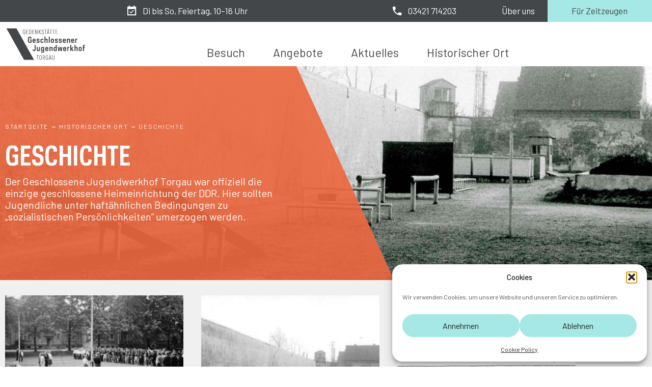

--- FILE ---
content_type: text/html; charset=UTF-8
request_url: https://www.jugendwerkhof-torgau.de/historischer-ort/geschichte/
body_size: 26376
content:
<!DOCTYPE html>
<html lang="de">
<head>
	<meta charset="UTF-8">
	<meta name="viewport" content="width=device-width, initial-scale=1.0, viewport-fit=cover" />		<meta name='robots' content='index, follow, max-image-preview:large, max-snippet:-1, max-video-preview:-1' />

	<!-- This site is optimized with the Yoast SEO plugin v26.6 - https://yoast.com/wordpress/plugins/seo/ -->
	<title>Geschichte - Jugendwerkhof Torgau</title>
	<link rel="canonical" href="https://www.jugendwerkhof-torgau.de/historischer-ort/geschichte/" />
	<meta property="og:locale" content="de_DE" />
	<meta property="og:type" content="article" />
	<meta property="og:title" content="Geschichte - Jugendwerkhof Torgau" />
	<meta property="og:description" content="Der Geschlossene Jugendwerkhof Torgau war offiziell die einzige geschlossene Heimeinrichtung der DDR. Hier sollten Jugendliche unter haftähnlichen Bedingungen zu &#8222;sozialistischen Persönlichkeiten&#8220; umerzogen werden." />
	<meta property="og:url" content="https://www.jugendwerkhof-torgau.de/historischer-ort/geschichte/" />
	<meta property="og:site_name" content="Jugendwerkhof Torgau" />
	<meta property="article:modified_time" content="2023-05-05T16:15:43+00:00" />
	<meta name="twitter:card" content="summary_large_image" />
	<script type="application/ld+json" class="yoast-schema-graph">{"@context":"https://schema.org","@graph":[{"@type":"WebPage","@id":"https://www.jugendwerkhof-torgau.de/historischer-ort/geschichte/","url":"https://www.jugendwerkhof-torgau.de/historischer-ort/geschichte/","name":"Geschichte - Jugendwerkhof Torgau","isPartOf":{"@id":"https://www.jugendwerkhof-torgau.de/#website"},"datePublished":"2022-04-08T11:17:25+00:00","dateModified":"2023-05-05T16:15:43+00:00","breadcrumb":{"@id":"https://www.jugendwerkhof-torgau.de/historischer-ort/geschichte/#breadcrumb"},"inLanguage":"de","potentialAction":[{"@type":"ReadAction","target":["https://www.jugendwerkhof-torgau.de/historischer-ort/geschichte/"]}]},{"@type":"BreadcrumbList","@id":"https://www.jugendwerkhof-torgau.de/historischer-ort/geschichte/#breadcrumb","itemListElement":[{"@type":"ListItem","position":1,"name":"Startseite","item":"https://www.jugendwerkhof-torgau.de/"},{"@type":"ListItem","position":2,"name":"Historischer Ort","item":"https://www.jugendwerkhof-torgau.de/historischer-ort/"},{"@type":"ListItem","position":3,"name":"Geschichte"}]},{"@type":"WebSite","@id":"https://www.jugendwerkhof-torgau.de/#website","url":"https://www.jugendwerkhof-torgau.de/","name":"Jugendwerkhof Torgau","description":"Gedenkstätte Geschlossener Jugendwerkhof Torgau","publisher":{"@id":"https://www.jugendwerkhof-torgau.de/#organization"},"potentialAction":[{"@type":"SearchAction","target":{"@type":"EntryPoint","urlTemplate":"https://www.jugendwerkhof-torgau.de/?s={search_term_string}"},"query-input":{"@type":"PropertyValueSpecification","valueRequired":true,"valueName":"search_term_string"}}],"inLanguage":"de"},{"@type":"Organization","@id":"https://www.jugendwerkhof-torgau.de/#organization","name":"Jugendwerkhof Torgau","url":"https://www.jugendwerkhof-torgau.de/","logo":{"@type":"ImageObject","inLanguage":"de","@id":"https://www.jugendwerkhof-torgau.de/#/schema/logo/image/","url":"https://www.jugendwerkhof-torgau.de/wp-content/uploads/2022/03/Logo_Normal_schwarz_CMYK.svg","contentUrl":"https://www.jugendwerkhof-torgau.de/wp-content/uploads/2022/03/Logo_Normal_schwarz_CMYK.svg","caption":"Jugendwerkhof Torgau"},"image":{"@id":"https://www.jugendwerkhof-torgau.de/#/schema/logo/image/"}}]}</script>
	<!-- / Yoast SEO plugin. -->


<link rel="alternate" type="application/rss+xml" title="Jugendwerkhof Torgau &raquo; Feed" href="https://www.jugendwerkhof-torgau.de/feed/" />
<link rel="alternate" type="application/rss+xml" title="Jugendwerkhof Torgau &raquo; Kommentar-Feed" href="https://www.jugendwerkhof-torgau.de/comments/feed/" />
<link rel="alternate" title="oEmbed (JSON)" type="application/json+oembed" href="https://www.jugendwerkhof-torgau.de/wp-json/oembed/1.0/embed?url=https%3A%2F%2Fwww.jugendwerkhof-torgau.de%2Fhistorischer-ort%2Fgeschichte%2F" />
<link rel="alternate" title="oEmbed (XML)" type="text/xml+oembed" href="https://www.jugendwerkhof-torgau.de/wp-json/oembed/1.0/embed?url=https%3A%2F%2Fwww.jugendwerkhof-torgau.de%2Fhistorischer-ort%2Fgeschichte%2F&#038;format=xml" />
<style id='wp-img-auto-sizes-contain-inline-css'>
img:is([sizes=auto i],[sizes^="auto," i]){contain-intrinsic-size:3000px 1500px}
/*# sourceURL=wp-img-auto-sizes-contain-inline-css */
</style>
<style id='classic-theme-styles-inline-css'>
/*! This file is auto-generated */
.wp-block-button__link{color:#fff;background-color:#32373c;border-radius:9999px;box-shadow:none;text-decoration:none;padding:calc(.667em + 2px) calc(1.333em + 2px);font-size:1.125em}.wp-block-file__button{background:#32373c;color:#fff;text-decoration:none}
/*# sourceURL=/wp-includes/css/classic-themes.min.css */
</style>
<style id='global-styles-inline-css'>
:root{--wp--preset--aspect-ratio--square: 1;--wp--preset--aspect-ratio--4-3: 4/3;--wp--preset--aspect-ratio--3-4: 3/4;--wp--preset--aspect-ratio--3-2: 3/2;--wp--preset--aspect-ratio--2-3: 2/3;--wp--preset--aspect-ratio--16-9: 16/9;--wp--preset--aspect-ratio--9-16: 9/16;--wp--preset--color--black: #000000;--wp--preset--color--cyan-bluish-gray: #abb8c3;--wp--preset--color--white: #ffffff;--wp--preset--color--pale-pink: #f78da7;--wp--preset--color--vivid-red: #cf2e2e;--wp--preset--color--luminous-vivid-orange: #ff6900;--wp--preset--color--luminous-vivid-amber: #fcb900;--wp--preset--color--light-green-cyan: #7bdcb5;--wp--preset--color--vivid-green-cyan: #00d084;--wp--preset--color--pale-cyan-blue: #8ed1fc;--wp--preset--color--vivid-cyan-blue: #0693e3;--wp--preset--color--vivid-purple: #9b51e0;--wp--preset--gradient--vivid-cyan-blue-to-vivid-purple: linear-gradient(135deg,rgb(6,147,227) 0%,rgb(155,81,224) 100%);--wp--preset--gradient--light-green-cyan-to-vivid-green-cyan: linear-gradient(135deg,rgb(122,220,180) 0%,rgb(0,208,130) 100%);--wp--preset--gradient--luminous-vivid-amber-to-luminous-vivid-orange: linear-gradient(135deg,rgb(252,185,0) 0%,rgb(255,105,0) 100%);--wp--preset--gradient--luminous-vivid-orange-to-vivid-red: linear-gradient(135deg,rgb(255,105,0) 0%,rgb(207,46,46) 100%);--wp--preset--gradient--very-light-gray-to-cyan-bluish-gray: linear-gradient(135deg,rgb(238,238,238) 0%,rgb(169,184,195) 100%);--wp--preset--gradient--cool-to-warm-spectrum: linear-gradient(135deg,rgb(74,234,220) 0%,rgb(151,120,209) 20%,rgb(207,42,186) 40%,rgb(238,44,130) 60%,rgb(251,105,98) 80%,rgb(254,248,76) 100%);--wp--preset--gradient--blush-light-purple: linear-gradient(135deg,rgb(255,206,236) 0%,rgb(152,150,240) 100%);--wp--preset--gradient--blush-bordeaux: linear-gradient(135deg,rgb(254,205,165) 0%,rgb(254,45,45) 50%,rgb(107,0,62) 100%);--wp--preset--gradient--luminous-dusk: linear-gradient(135deg,rgb(255,203,112) 0%,rgb(199,81,192) 50%,rgb(65,88,208) 100%);--wp--preset--gradient--pale-ocean: linear-gradient(135deg,rgb(255,245,203) 0%,rgb(182,227,212) 50%,rgb(51,167,181) 100%);--wp--preset--gradient--electric-grass: linear-gradient(135deg,rgb(202,248,128) 0%,rgb(113,206,126) 100%);--wp--preset--gradient--midnight: linear-gradient(135deg,rgb(2,3,129) 0%,rgb(40,116,252) 100%);--wp--preset--font-size--small: 13px;--wp--preset--font-size--medium: 20px;--wp--preset--font-size--large: 36px;--wp--preset--font-size--x-large: 42px;--wp--preset--spacing--20: 0.44rem;--wp--preset--spacing--30: 0.67rem;--wp--preset--spacing--40: 1rem;--wp--preset--spacing--50: 1.5rem;--wp--preset--spacing--60: 2.25rem;--wp--preset--spacing--70: 3.38rem;--wp--preset--spacing--80: 5.06rem;--wp--preset--shadow--natural: 6px 6px 9px rgba(0, 0, 0, 0.2);--wp--preset--shadow--deep: 12px 12px 50px rgba(0, 0, 0, 0.4);--wp--preset--shadow--sharp: 6px 6px 0px rgba(0, 0, 0, 0.2);--wp--preset--shadow--outlined: 6px 6px 0px -3px rgb(255, 255, 255), 6px 6px rgb(0, 0, 0);--wp--preset--shadow--crisp: 6px 6px 0px rgb(0, 0, 0);}:where(.is-layout-flex){gap: 0.5em;}:where(.is-layout-grid){gap: 0.5em;}body .is-layout-flex{display: flex;}.is-layout-flex{flex-wrap: wrap;align-items: center;}.is-layout-flex > :is(*, div){margin: 0;}body .is-layout-grid{display: grid;}.is-layout-grid > :is(*, div){margin: 0;}:where(.wp-block-columns.is-layout-flex){gap: 2em;}:where(.wp-block-columns.is-layout-grid){gap: 2em;}:where(.wp-block-post-template.is-layout-flex){gap: 1.25em;}:where(.wp-block-post-template.is-layout-grid){gap: 1.25em;}.has-black-color{color: var(--wp--preset--color--black) !important;}.has-cyan-bluish-gray-color{color: var(--wp--preset--color--cyan-bluish-gray) !important;}.has-white-color{color: var(--wp--preset--color--white) !important;}.has-pale-pink-color{color: var(--wp--preset--color--pale-pink) !important;}.has-vivid-red-color{color: var(--wp--preset--color--vivid-red) !important;}.has-luminous-vivid-orange-color{color: var(--wp--preset--color--luminous-vivid-orange) !important;}.has-luminous-vivid-amber-color{color: var(--wp--preset--color--luminous-vivid-amber) !important;}.has-light-green-cyan-color{color: var(--wp--preset--color--light-green-cyan) !important;}.has-vivid-green-cyan-color{color: var(--wp--preset--color--vivid-green-cyan) !important;}.has-pale-cyan-blue-color{color: var(--wp--preset--color--pale-cyan-blue) !important;}.has-vivid-cyan-blue-color{color: var(--wp--preset--color--vivid-cyan-blue) !important;}.has-vivid-purple-color{color: var(--wp--preset--color--vivid-purple) !important;}.has-black-background-color{background-color: var(--wp--preset--color--black) !important;}.has-cyan-bluish-gray-background-color{background-color: var(--wp--preset--color--cyan-bluish-gray) !important;}.has-white-background-color{background-color: var(--wp--preset--color--white) !important;}.has-pale-pink-background-color{background-color: var(--wp--preset--color--pale-pink) !important;}.has-vivid-red-background-color{background-color: var(--wp--preset--color--vivid-red) !important;}.has-luminous-vivid-orange-background-color{background-color: var(--wp--preset--color--luminous-vivid-orange) !important;}.has-luminous-vivid-amber-background-color{background-color: var(--wp--preset--color--luminous-vivid-amber) !important;}.has-light-green-cyan-background-color{background-color: var(--wp--preset--color--light-green-cyan) !important;}.has-vivid-green-cyan-background-color{background-color: var(--wp--preset--color--vivid-green-cyan) !important;}.has-pale-cyan-blue-background-color{background-color: var(--wp--preset--color--pale-cyan-blue) !important;}.has-vivid-cyan-blue-background-color{background-color: var(--wp--preset--color--vivid-cyan-blue) !important;}.has-vivid-purple-background-color{background-color: var(--wp--preset--color--vivid-purple) !important;}.has-black-border-color{border-color: var(--wp--preset--color--black) !important;}.has-cyan-bluish-gray-border-color{border-color: var(--wp--preset--color--cyan-bluish-gray) !important;}.has-white-border-color{border-color: var(--wp--preset--color--white) !important;}.has-pale-pink-border-color{border-color: var(--wp--preset--color--pale-pink) !important;}.has-vivid-red-border-color{border-color: var(--wp--preset--color--vivid-red) !important;}.has-luminous-vivid-orange-border-color{border-color: var(--wp--preset--color--luminous-vivid-orange) !important;}.has-luminous-vivid-amber-border-color{border-color: var(--wp--preset--color--luminous-vivid-amber) !important;}.has-light-green-cyan-border-color{border-color: var(--wp--preset--color--light-green-cyan) !important;}.has-vivid-green-cyan-border-color{border-color: var(--wp--preset--color--vivid-green-cyan) !important;}.has-pale-cyan-blue-border-color{border-color: var(--wp--preset--color--pale-cyan-blue) !important;}.has-vivid-cyan-blue-border-color{border-color: var(--wp--preset--color--vivid-cyan-blue) !important;}.has-vivid-purple-border-color{border-color: var(--wp--preset--color--vivid-purple) !important;}.has-vivid-cyan-blue-to-vivid-purple-gradient-background{background: var(--wp--preset--gradient--vivid-cyan-blue-to-vivid-purple) !important;}.has-light-green-cyan-to-vivid-green-cyan-gradient-background{background: var(--wp--preset--gradient--light-green-cyan-to-vivid-green-cyan) !important;}.has-luminous-vivid-amber-to-luminous-vivid-orange-gradient-background{background: var(--wp--preset--gradient--luminous-vivid-amber-to-luminous-vivid-orange) !important;}.has-luminous-vivid-orange-to-vivid-red-gradient-background{background: var(--wp--preset--gradient--luminous-vivid-orange-to-vivid-red) !important;}.has-very-light-gray-to-cyan-bluish-gray-gradient-background{background: var(--wp--preset--gradient--very-light-gray-to-cyan-bluish-gray) !important;}.has-cool-to-warm-spectrum-gradient-background{background: var(--wp--preset--gradient--cool-to-warm-spectrum) !important;}.has-blush-light-purple-gradient-background{background: var(--wp--preset--gradient--blush-light-purple) !important;}.has-blush-bordeaux-gradient-background{background: var(--wp--preset--gradient--blush-bordeaux) !important;}.has-luminous-dusk-gradient-background{background: var(--wp--preset--gradient--luminous-dusk) !important;}.has-pale-ocean-gradient-background{background: var(--wp--preset--gradient--pale-ocean) !important;}.has-electric-grass-gradient-background{background: var(--wp--preset--gradient--electric-grass) !important;}.has-midnight-gradient-background{background: var(--wp--preset--gradient--midnight) !important;}.has-small-font-size{font-size: var(--wp--preset--font-size--small) !important;}.has-medium-font-size{font-size: var(--wp--preset--font-size--medium) !important;}.has-large-font-size{font-size: var(--wp--preset--font-size--large) !important;}.has-x-large-font-size{font-size: var(--wp--preset--font-size--x-large) !important;}
:where(.wp-block-post-template.is-layout-flex){gap: 1.25em;}:where(.wp-block-post-template.is-layout-grid){gap: 1.25em;}
:where(.wp-block-term-template.is-layout-flex){gap: 1.25em;}:where(.wp-block-term-template.is-layout-grid){gap: 1.25em;}
:where(.wp-block-columns.is-layout-flex){gap: 2em;}:where(.wp-block-columns.is-layout-grid){gap: 2em;}
:root :where(.wp-block-pullquote){font-size: 1.5em;line-height: 1.6;}
/*# sourceURL=global-styles-inline-css */
</style>
<link rel='stylesheet' id='cmplz-general-css' href='https://www.jugendwerkhof-torgau.de/wp-content/plugins/complianz-gdpr/assets/css/cookieblocker.min.css?ver=1767013294' media='all' />
<link rel='stylesheet' id='passster-public-css' href='https://www.jugendwerkhof-torgau.de/wp-content/plugins/content-protector/assets/public/passster-public.min.css?ver=4.2.21' media='all' />
<link rel='stylesheet' id='igjt-style-css' href='https://www.jugendwerkhof-torgau.de/wp-content/themes/21-igjt-187-theme/style.css?ver=1.0.0' media='all' />
<link rel='stylesheet' id='b9p-blank-normalize-css' href='https://www.jugendwerkhof-torgau.de/wp-content/themes/wp-b9p-blank-theme/normalize.css?ver=1.1.2' media='all' />
<link rel='stylesheet' id='b9p-blank-normalize_gap-css' href='https://www.jugendwerkhof-torgau.de/wp-content/themes/wp-b9p-blank-theme/normalize_gap.css?ver=1.1.2' media='all' />
<link rel='stylesheet' id='elementor-frontend-css' href='https://www.jugendwerkhof-torgau.de/wp-content/uploads/elementor/css/custom-frontend.min.css?ver=1769044592' media='all' />
<link rel='stylesheet' id='widget-icon-list-css' href='https://www.jugendwerkhof-torgau.de/wp-content/uploads/elementor/css/custom-widget-icon-list.min.css?ver=1769044592' media='all' />
<link rel='stylesheet' id='e-animation-slideInDown-css' href='https://www.jugendwerkhof-torgau.de/wp-content/plugins/elementor/assets/lib/animations/styles/slideInDown.min.css?ver=3.34.0' media='all' />
<link rel='stylesheet' id='widget-toggle-css' href='https://www.jugendwerkhof-torgau.de/wp-content/uploads/elementor/css/custom-widget-toggle.min.css?ver=1769044592' media='all' />
<link rel='stylesheet' id='e-sticky-css' href='https://www.jugendwerkhof-torgau.de/wp-content/plugins/elementor-pro/assets/css/modules/sticky.min.css?ver=3.34.0' media='all' />
<link rel='stylesheet' id='e-popup-css' href='https://www.jugendwerkhof-torgau.de/wp-content/plugins/elementor-pro/assets/css/conditionals/popup.min.css?ver=3.34.0' media='all' />
<link rel='stylesheet' id='widget-heading-css' href='https://www.jugendwerkhof-torgau.de/wp-content/plugins/elementor/assets/css/widget-heading.min.css?ver=3.34.0' media='all' />
<link rel='stylesheet' id='widget-image-css' href='https://www.jugendwerkhof-torgau.de/wp-content/plugins/elementor/assets/css/widget-image.min.css?ver=3.34.0' media='all' />
<link rel='stylesheet' id='widget-nav-menu-css' href='https://www.jugendwerkhof-torgau.de/wp-content/uploads/elementor/css/custom-pro-widget-nav-menu.min.css?ver=1769044592' media='all' />
<link rel='stylesheet' id='e-animation-fadeIn-css' href='https://www.jugendwerkhof-torgau.de/wp-content/plugins/elementor/assets/lib/animations/styles/fadeIn.min.css?ver=3.34.0' media='all' />
<link rel='stylesheet' id='elementor-icons-css' href='https://www.jugendwerkhof-torgau.de/wp-content/plugins/elementor/assets/lib/eicons/css/elementor-icons.min.css?ver=5.45.0' media='all' />
<link rel='stylesheet' id='elementor-post-11-css' href='https://www.jugendwerkhof-torgau.de/wp-content/uploads/elementor/css/post-11.css?ver=1769044592' media='all' />
<link rel='stylesheet' id='widget-breadcrumbs-css' href='https://www.jugendwerkhof-torgau.de/wp-content/plugins/elementor-pro/assets/css/widget-breadcrumbs.min.css?ver=3.34.0' media='all' />
<link rel='stylesheet' id='e-animation-fadeInLeft-css' href='https://www.jugendwerkhof-torgau.de/wp-content/plugins/elementor/assets/lib/animations/styles/fadeInLeft.min.css?ver=3.34.0' media='all' />
<link rel='stylesheet' id='e-animation-slideInLeft-css' href='https://www.jugendwerkhof-torgau.de/wp-content/plugins/elementor/assets/lib/animations/styles/slideInLeft.min.css?ver=3.34.0' media='all' />
<link rel='stylesheet' id='e-animation-slideInUp-css' href='https://www.jugendwerkhof-torgau.de/wp-content/plugins/elementor/assets/lib/animations/styles/slideInUp.min.css?ver=3.34.0' media='all' />
<link rel='stylesheet' id='widget-posts-css' href='https://www.jugendwerkhof-torgau.de/wp-content/plugins/elementor-pro/assets/css/widget-posts.min.css?ver=3.34.0' media='all' />
<link rel='stylesheet' id='elementor-post-3856-css' href='https://www.jugendwerkhof-torgau.de/wp-content/uploads/elementor/css/post-3856.css?ver=1769044914' media='all' />
<link rel='stylesheet' id='elementor-post-1302-css' href='https://www.jugendwerkhof-torgau.de/wp-content/uploads/elementor/css/post-1302.css?ver=1769044592' media='all' />
<link rel='stylesheet' id='elementor-post-110-css' href='https://www.jugendwerkhof-torgau.de/wp-content/uploads/elementor/css/post-110.css?ver=1769044592' media='all' />
<link rel='stylesheet' id='elementor-post-133-css' href='https://www.jugendwerkhof-torgau.de/wp-content/uploads/elementor/css/post-133.css?ver=1769044592' media='all' />
<link rel='stylesheet' id='elementor-gf-barlow-css' href='https://fonts.googleapis.com/css?family=Barlow:100,100italic,200,200italic,300,300italic,400,400italic,500,500italic,600,600italic,700,700italic,800,800italic,900,900italic&#038;display=auto' media='all' />
<link rel='stylesheet' id='elementor-gf-spacemono-css' href='https://fonts.googleapis.com/css?family=Space+Mono:100,100italic,200,200italic,300,300italic,400,400italic,500,500italic,600,600italic,700,700italic,800,800italic,900,900italic&#038;display=auto' media='all' />
<link rel='stylesheet' id='elementor-icons-shared-0-css' href='https://www.jugendwerkhof-torgau.de/wp-content/plugins/elementor/assets/lib/font-awesome/css/fontawesome.min.css?ver=5.15.3' media='all' />
<link rel='stylesheet' id='elementor-icons-fa-solid-css' href='https://www.jugendwerkhof-torgau.de/wp-content/plugins/elementor/assets/lib/font-awesome/css/solid.min.css?ver=5.15.3' media='all' />
<link rel='stylesheet' id='elementor-icons-fa-brands-css' href='https://www.jugendwerkhof-torgau.de/wp-content/plugins/elementor/assets/lib/font-awesome/css/brands.min.css?ver=5.15.3' media='all' />
<script src="https://www.jugendwerkhof-torgau.de/wp-includes/js/jquery/jquery.min.js?ver=3.7.1" id="jquery-core-js"></script>
<script src="https://www.jugendwerkhof-torgau.de/wp-includes/js/jquery/jquery-migrate.min.js?ver=3.4.1" id="jquery-migrate-js"></script>
<script src="https://www.jugendwerkhof-torgau.de/wp-content/plugins/content-protector/assets/public/cookie.js?ver=6.9" id="passster-cookie-js"></script>
<script id="passster-public-js-extra">
var ps_ajax = {"ajax_url":"https://www.jugendwerkhof-torgau.de/wp-admin/admin-ajax.php","nonce":"73333af06f","hash_nonce":"8c1ed32fd9","logout_nonce":"77b5c52b78","post_id":"3856","shortcodes":[],"permalink":"https://www.jugendwerkhof-torgau.de/historischer-ort/geschichte/","cookie_duration_unit":"days","cookie_duration":"1","disable_cookie":"","unlock_mode":""};
//# sourceURL=passster-public-js-extra
</script>
<script src="https://www.jugendwerkhof-torgau.de/wp-content/plugins/content-protector/assets/public/passster-public.min.js?ver=4.2.21" id="passster-public-js"></script>
<link rel="https://api.w.org/" href="https://www.jugendwerkhof-torgau.de/wp-json/" /><link rel="alternate" title="JSON" type="application/json" href="https://www.jugendwerkhof-torgau.de/wp-json/wp/v2/pages/3856" /><link rel="EditURI" type="application/rsd+xml" title="RSD" href="https://www.jugendwerkhof-torgau.de/xmlrpc.php?rsd" />
<meta name="generator" content="WordPress 6.9" />
<link rel='shortlink' href='https://www.jugendwerkhof-torgau.de/?p=3856' />
			<style>.cmplz-hidden {
					display: none !important;
				}</style>        <style>
            .passster-form {
                max-width: 400px !important;
                        }

            .passster-form > form {
                background: #ffffff;
                padding: 10px 30px 30px 30px;
                margin: 0 0 0 0;
                border-radius: 15px;
            }

            .passster-form .ps-form-headline {
                font-size: 24px;
                font-weight: 500;
                color: #44474a;
            }

            .passster-form p {
                font-size: 16px;
                font-weight: 300;
                color: #000;
            }

            .passster-submit, .passster-submit-recaptcha,
			.passster-submit, .passster-submit-turnstile {
                background: #a5e8e6;
                padding: 10px 10px 10px 10px;
                margin: 0 0 0 0;
                border-radius: 15px;
                font-size: 12px;
                font-weight: 100;
                color: #44474a;
            }

            .passster-submit:hover, .passster-submit-recaptcha:hover,
            .passster-submit:hover, .passster-submit-turnstile:hover {
                background: #000;
                color: #fff;
            }
        </style>
		<!-- Analytics by WP Statistics - https://wp-statistics.com -->
<meta name="generator" content="Elementor 3.34.0; features: additional_custom_breakpoints; settings: css_print_method-external, google_font-enabled, font_display-auto">
			<style>
				.e-con.e-parent:nth-of-type(n+4):not(.e-lazyloaded):not(.e-no-lazyload),
				.e-con.e-parent:nth-of-type(n+4):not(.e-lazyloaded):not(.e-no-lazyload) * {
					background-image: none !important;
				}
				@media screen and (max-height: 1024px) {
					.e-con.e-parent:nth-of-type(n+3):not(.e-lazyloaded):not(.e-no-lazyload),
					.e-con.e-parent:nth-of-type(n+3):not(.e-lazyloaded):not(.e-no-lazyload) * {
						background-image: none !important;
					}
				}
				@media screen and (max-height: 640px) {
					.e-con.e-parent:nth-of-type(n+2):not(.e-lazyloaded):not(.e-no-lazyload),
					.e-con.e-parent:nth-of-type(n+2):not(.e-lazyloaded):not(.e-no-lazyload) * {
						background-image: none !important;
					}
				}
			</style>
			<link rel="icon" href="https://www.jugendwerkhof-torgau.de/wp-content/uploads/2022/03/cropped-Favicon_ddr-heime-32x32.png" sizes="32x32" />
<link rel="icon" href="https://www.jugendwerkhof-torgau.de/wp-content/uploads/2022/03/cropped-Favicon_ddr-heime-192x192.png" sizes="192x192" />
<link rel="apple-touch-icon" href="https://www.jugendwerkhof-torgau.de/wp-content/uploads/2022/03/cropped-Favicon_ddr-heime-180x180.png" />
<meta name="msapplication-TileImage" content="https://www.jugendwerkhof-torgau.de/wp-content/uploads/2022/03/cropped-Favicon_ddr-heime-270x270.png" />
</head>
<body data-cmplz=1 class="wp-singular page-template-default page page-id-3856 page-child parent-pageid-24 wp-custom-logo wp-theme-wp-b9p-blank-theme wp-child-theme-21-igjt-187-theme elementor-default elementor-kit-11 elementor-page elementor-page-3856">
		<header data-elementor-type="header" data-elementor-id="110" class="elementor elementor-110 elementor-location-header" data-elementor-post-type="elementor_library">
					<section class="elementor-section elementor-top-section elementor-element elementor-element-2dd8f77 elementor-section-full_width elementor-hidden-mobile elementor-section-content-space-around elementor-section-height-default elementor-section-height-default" data-id="2dd8f77" data-element_type="section" data-settings="{&quot;background_background&quot;:&quot;classic&quot;}">
						<div class="elementor-container elementor-column-gap-default">
					<div class="elementor-column elementor-col-20 elementor-top-column elementor-element elementor-element-b6c84b0" data-id="b6c84b0" data-element_type="column" data-settings="{&quot;background_background&quot;:&quot;classic&quot;}">
			<div class="elementor-widget-wrap">
							</div>
		</div>
				<div class="elementor-column elementor-col-20 elementor-top-column elementor-element elementor-element-b766d6e" data-id="b766d6e" data-element_type="column" data-settings="{&quot;background_background&quot;:&quot;classic&quot;}">
			<div class="elementor-widget-wrap elementor-element-populated">
						<div class="elementor-element elementor-element-2fe5482 elementor-align-end elementor-icon-list--layout-traditional elementor-list-item-link-full_width elementor-widget elementor-widget-icon-list" data-id="2fe5482" data-element_type="widget" data-widget_type="icon-list.default">
				<div class="elementor-widget-container">
							<ul class="elementor-icon-list-items">
							<li class="elementor-icon-list-item">
											<span class="elementor-icon-list-icon">
							<svg xmlns="http://www.w3.org/2000/svg" height="24px" viewBox="0 0 24 24" width="24px" fill="#000000"><path d="M0 0h24v24H0V0z" fill="none"></path><path d="M16.53 11.06L15.47 10l-4.88 4.88-2.12-2.12-1.06 1.06L10.59 17l5.94-5.94zM21 3h-3V1h-2v2H8V1H6v2H3v18h18V3zm-2 16H5V8h14v11z"></path></svg>						</span>
										<span class="elementor-icon-list-text">Di bis So, Feiertag, 10–16 Uhr</span>
									</li>
						</ul>
						</div>
				</div>
					</div>
		</div>
				<div class="elementor-column elementor-col-20 elementor-top-column elementor-element elementor-element-37152be" data-id="37152be" data-element_type="column" data-settings="{&quot;background_background&quot;:&quot;classic&quot;}">
			<div class="elementor-widget-wrap elementor-element-populated">
						<div class="elementor-element elementor-element-d6427db elementor-align-center elementor-icon-list--layout-traditional elementor-list-item-link-full_width elementor-widget elementor-widget-icon-list" data-id="d6427db" data-element_type="widget" data-widget_type="icon-list.default">
				<div class="elementor-widget-container">
							<ul class="elementor-icon-list-items">
							<li class="elementor-icon-list-item">
											<a href="tel:+493421714203">

												<span class="elementor-icon-list-icon">
							<svg xmlns="http://www.w3.org/2000/svg" height="24px" viewBox="0 0 24 24" width="24px" fill="#000000"><path d="M0 0h24v24H0V0z" fill="none"></path><path d="M21 15.46l-5.27-.61-2.52 2.52c-2.83-1.44-5.15-3.75-6.59-6.59l2.53-2.53L8.54 3H3.03C2.45 13.18 10.82 21.55 21 20.97v-5.51z"></path></svg>						</span>
										<span class="elementor-icon-list-text">03421 714203</span>
											</a>
									</li>
						</ul>
						</div>
				</div>
					</div>
		</div>
				<div class="elementor-column elementor-col-20 elementor-top-column elementor-element elementor-element-76e13dd" data-id="76e13dd" data-element_type="column" data-settings="{&quot;background_background&quot;:&quot;classic&quot;}">
			<div class="elementor-widget-wrap elementor-element-populated">
						<div class="elementor-element elementor-element-97d3f91 elementor-widget elementor-widget-heading" data-id="97d3f91" data-element_type="widget" data-widget_type="heading.default">
				<div class="elementor-widget-container">
					<h5 class="elementor-heading-title elementor-size-default"><a href="/ueber-uns/">Über uns</a></h5>				</div>
				</div>
					</div>
		</div>
				<div class="elementor-column elementor-col-20 elementor-top-column elementor-element elementor-element-5207f5a" data-id="5207f5a" data-element_type="column" data-settings="{&quot;background_background&quot;:&quot;classic&quot;}">
			<div class="elementor-widget-wrap elementor-element-populated">
						<div class="elementor-element elementor-element-b965cb9 elementor-align-center elementor-widget elementor-widget-button" data-id="b965cb9" data-element_type="widget" data-widget_type="button.default">
				<div class="elementor-widget-container">
									<div class="elementor-button-wrapper">
					<a class="elementor-button elementor-button-link elementor-size-sm" href="/fuer-zeitzeugen/">
						<span class="elementor-button-content-wrapper">
									<span class="elementor-button-text">Für Zeitzeugen</span>
					</span>
					</a>
				</div>
								</div>
				</div>
					</div>
		</div>
					</div>
		</section>
				<section class="elementor-section elementor-top-section elementor-element elementor-element-88b0dfc elementor-hidden-mobile elementor-section-boxed elementor-section-height-default elementor-section-height-default" data-id="88b0dfc" data-element_type="section">
						<div class="elementor-container elementor-column-gap-default">
					<div class="elementor-column elementor-col-50 elementor-top-column elementor-element elementor-element-ef2754d" data-id="ef2754d" data-element_type="column">
			<div class="elementor-widget-wrap elementor-element-populated">
						<div class="elementor-element elementor-element-85cc2ba elementor-widget elementor-widget-theme-site-logo elementor-widget-image" data-id="85cc2ba" data-element_type="widget" data-widget_type="theme-site-logo.default">
				<div class="elementor-widget-container">
											<a href="https://www.jugendwerkhof-torgau.de">
			<img src="https://www.jugendwerkhof-torgau.de/wp-content/uploads/2022/03/Logo_Normal_schwarz_CMYK.svg" class="attachment-full size-full wp-image-42" alt="" />				</a>
											</div>
				</div>
					</div>
		</div>
				<div class="elementor-column elementor-col-50 elementor-top-column elementor-element elementor-element-901989e" data-id="901989e" data-element_type="column">
			<div class="elementor-widget-wrap elementor-element-populated">
						<div class="elementor-element elementor-element-7b4732b elementor-nav-menu__align-start elementor-nav-menu--dropdown-none elementor-widget elementor-widget-nav-menu" data-id="7b4732b" data-element_type="widget" data-settings="{&quot;layout&quot;:&quot;horizontal&quot;,&quot;submenu_icon&quot;:{&quot;value&quot;:&quot;&lt;i class=\&quot;fas fa-caret-down\&quot; aria-hidden=\&quot;true\&quot;&gt;&lt;\/i&gt;&quot;,&quot;library&quot;:&quot;fa-solid&quot;}}" data-widget_type="nav-menu.default">
				<div class="elementor-widget-container">
								<nav aria-label="Menü" class="elementor-nav-menu--main elementor-nav-menu__container elementor-nav-menu--layout-horizontal e--pointer-background e--animation-fade">
				<ul id="menu-1-7b4732b" class="elementor-nav-menu"><li class="menu-besuch menu-item menu-item-type-custom menu-item-object-custom menu-item-383"><a href="#" class="elementor-item elementor-item-anchor">Besuch</a></li>
<li class="menu-angebote menu-item menu-item-type-custom menu-item-object-custom menu-item-384"><a href="#" class="elementor-item elementor-item-anchor">Angebote</a></li>
<li class="menu-aktuelles menu-item menu-item-type-custom menu-item-object-custom menu-item-385"><a href="#" class="elementor-item elementor-item-anchor">Aktuelles</a></li>
<li class="menu-historischer menu-item menu-item-type-custom menu-item-object-custom menu-item-386"><a href="#" class="elementor-item elementor-item-anchor">Historischer Ort</a></li>
</ul>			</nav>
						<nav class="elementor-nav-menu--dropdown elementor-nav-menu__container" aria-hidden="true">
				<ul id="menu-2-7b4732b" class="elementor-nav-menu"><li class="menu-besuch menu-item menu-item-type-custom menu-item-object-custom menu-item-383"><a href="#" class="elementor-item elementor-item-anchor" tabindex="-1">Besuch</a></li>
<li class="menu-angebote menu-item menu-item-type-custom menu-item-object-custom menu-item-384"><a href="#" class="elementor-item elementor-item-anchor" tabindex="-1">Angebote</a></li>
<li class="menu-aktuelles menu-item menu-item-type-custom menu-item-object-custom menu-item-385"><a href="#" class="elementor-item elementor-item-anchor" tabindex="-1">Aktuelles</a></li>
<li class="menu-historischer menu-item menu-item-type-custom menu-item-object-custom menu-item-386"><a href="#" class="elementor-item elementor-item-anchor" tabindex="-1">Historischer Ort</a></li>
</ul>			</nav>
						</div>
				</div>
					</div>
		</div>
					</div>
		</section>
				<section class="elementor-section elementor-top-section elementor-element elementor-element-f176619 elementor-section-full_width elementor-section-height-full elementor-section-items-top elementor-section-content-top igjt-mega-menu elementor-section-height-default" data-id="f176619" data-element_type="section" data-settings="{&quot;background_background&quot;:&quot;classic&quot;}">
						<div class="elementor-container elementor-column-gap-no">
					<div class="elementor-column elementor-col-50 elementor-top-column elementor-element elementor-element-5f90fd5 menu-left-section" data-id="5f90fd5" data-element_type="column" data-settings="{&quot;background_background&quot;:&quot;classic&quot;}">
			<div class="elementor-widget-wrap elementor-element-populated">
						<section class="elementor-section elementor-inner-section elementor-element elementor-element-72bfd8b elementor-section-height-full elementor-section-boxed elementor-section-height-default" data-id="72bfd8b" data-element_type="section">
						<div class="elementor-container elementor-column-gap-default">
					<div class="elementor-column elementor-col-100 elementor-inner-column elementor-element elementor-element-1b76045" data-id="1b76045" data-element_type="column">
			<div class="elementor-widget-wrap elementor-element-populated">
						<div class="elementor-element elementor-element-1441bc8 elementor-widget elementor-widget-heading" data-id="1441bc8" data-element_type="widget" data-widget_type="heading.default">
				<div class="elementor-widget-container">
					<h4 class="elementor-heading-title elementor-size-default">Für Zeitzeugen</h4>				</div>
				</div>
				<div class="elementor-element elementor-element-89b91b8 elementor-widget elementor-widget-text-editor" data-id="89b91b8" data-element_type="widget" data-widget_type="text-editor.default">
				<div class="elementor-widget-container">
									<p><span class="ui-provider gz b c d e f g h i j k l m n o p q r s t u v w x y z ab ac ae af ag ah ai aj ak" dir="ltr">Wir helfen Antworten zu finden und begleiten den Weg der persönlichen Schicksalsklärung. Wir unterstützen die Suche nach Akten und informieren zu Möglichkeiten der Rehabilitierung.</span></p>								</div>
				</div>
				<div class="elementor-element elementor-element-e661e9d elementor-widget elementor-widget-button" data-id="e661e9d" data-element_type="widget" data-widget_type="button.default">
				<div class="elementor-widget-container">
									<div class="elementor-button-wrapper">
					<a class="elementor-button elementor-button-link elementor-size-sm" href="/fuer-zeitzeugen/">
						<span class="elementor-button-content-wrapper">
									<span class="elementor-button-text">Hier Klicken</span>
					</span>
					</a>
				</div>
								</div>
				</div>
				<div class="elementor-element elementor-element-4c7355f menu-location elementor-widget elementor-widget-text-editor" data-id="4c7355f" data-element_type="widget" data-widget_type="text-editor.default">
				<div class="elementor-widget-container">
									<a target="_blank"  href="https://www.google.com/maps/place/Fischerd%C3%B6rfchen+15,+04860+Torgau/@51.5562378,12.9999778,15z/data=!4m5!3m4!1s0x47a7b97c28e86043:0x899de2a9691e13a3!8m2!3d51.5562378!4d13.0087325" >Fischerdörfchen 15, 04860 Torgau</a>								</div>
				</div>
				<div class="elementor-element elementor-element-2e5e58a menu-email elementor-widget elementor-widget-text-editor" data-id="2e5e58a" data-element_type="widget" data-widget_type="text-editor.default">
				<div class="elementor-widget-container">
									<a href="mailto:info@jugendwerkhof-torgau.de">info@jugendwerkhof-torgau.de</a>								</div>
				</div>
				<div class="elementor-element elementor-element-c74f2dc menu-email insta elementor-widget elementor-widget-text-editor" data-id="c74f2dc" data-element_type="widget" data-widget_type="text-editor.default">
				<div class="elementor-widget-container">
									<p><a href="https://www.instagram.com/ddr_heimerziehung_aufarbeiten/"><span class="elementor-icon-list-text">ddr_heimerziehung_aufarbeiten</span></a></p>								</div>
				</div>
				<div class="elementor-element elementor-element-3747ed6 menu-floating-text e-transform elementor-absolute elementor-invisible elementor-widget elementor-widget-text-editor" data-id="3747ed6" data-element_type="widget" data-settings="{&quot;_animation&quot;:&quot;fadeIn&quot;,&quot;_transform_rotateZ_effect&quot;:{&quot;unit&quot;:&quot;px&quot;,&quot;size&quot;:10,&quot;sizes&quot;:[]},&quot;_position&quot;:&quot;absolute&quot;,&quot;_transform_rotateZ_effect_laptop&quot;:{&quot;unit&quot;:&quot;deg&quot;,&quot;size&quot;:&quot;&quot;,&quot;sizes&quot;:[]},&quot;_transform_rotateZ_effect_tablet&quot;:{&quot;unit&quot;:&quot;deg&quot;,&quot;size&quot;:&quot;&quot;,&quot;sizes&quot;:[]},&quot;_transform_rotateZ_effect_mobile&quot;:{&quot;unit&quot;:&quot;deg&quot;,&quot;size&quot;:&quot;&quot;,&quot;sizes&quot;:[]}}" data-widget_type="text-editor.default">
				<div class="elementor-widget-container">
									<p><a href="/fuer-zeitzeugen/">Erzählen Sie uns Ihre Geschichte!</a></p>								</div>
				</div>
					</div>
		</div>
					</div>
		</section>
					</div>
		</div>
				<div class="elementor-column elementor-col-50 elementor-top-column elementor-element elementor-element-3491287" data-id="3491287" data-element_type="column" data-settings="{&quot;background_background&quot;:&quot;classic&quot;}">
			<div class="elementor-widget-wrap elementor-element-populated">
						<section class="elementor-section elementor-inner-section elementor-element elementor-element-247be17 elementor-section-height-full elementor-section-boxed elementor-section-height-default" data-id="247be17" data-element_type="section">
						<div class="elementor-container elementor-column-gap-default">
					<div class="elementor-column elementor-col-66 elementor-inner-column elementor-element elementor-element-f79375f" data-id="f79375f" data-element_type="column">
			<div class="elementor-widget-wrap elementor-element-populated">
						<div class="elementor-element elementor-element-aaa8fe6 primary-mega besuch-submenu elementor-nav-menu--dropdown-tablet elementor-nav-menu__text-align-aside elementor-nav-menu--toggle elementor-nav-menu--burger elementor-widget elementor-widget-nav-menu" data-id="aaa8fe6" data-element_type="widget" data-settings="{&quot;layout&quot;:&quot;vertical&quot;,&quot;submenu_icon&quot;:{&quot;value&quot;:&quot;&lt;i class=\&quot;fas fa-caret-down\&quot; aria-hidden=\&quot;true\&quot;&gt;&lt;\/i&gt;&quot;,&quot;library&quot;:&quot;fa-solid&quot;},&quot;toggle&quot;:&quot;burger&quot;}" data-widget_type="nav-menu.default">
				<div class="elementor-widget-container">
								<nav aria-label="Menü" class="elementor-nav-menu--main elementor-nav-menu__container elementor-nav-menu--layout-vertical e--pointer-underline e--animation-fade">
				<ul id="menu-1-aaa8fe6" class="elementor-nav-menu sm-vertical"><li class="menu-item menu-item-type-post_type menu-item-object-page menu-item-10185"><a href="https://www.jugendwerkhof-torgau.de/besuch-2/" class="elementor-item">Übersicht Besuch</a></li>
<li class="menu-item menu-item-type-post_type menu-item-object-page menu-item-3105"><a href="https://www.jugendwerkhof-torgau.de/besuch-3/dauerausstellung/" class="elementor-item">Dauerausstellung</a></li>
<li class="menu-item menu-item-type-custom menu-item-object-custom menu-item-160"><a href="/besuch-3/dauerausstellung/#digitalerleben" class="elementor-item elementor-item-anchor">Virtueller Rundgang</a></li>
<li class="menu-item menu-item-type-custom menu-item-object-custom menu-item-163"><a href="/besuch-3/dauerausstellung/#digitalerleben" class="elementor-item elementor-item-anchor">Audioguide</a></li>
</ul>			</nav>
					<div class="elementor-menu-toggle" role="button" tabindex="0" aria-label="Menü Umschalter" aria-expanded="false">
			<i aria-hidden="true" role="presentation" class="elementor-menu-toggle__icon--open eicon-menu-bar"></i><i aria-hidden="true" role="presentation" class="elementor-menu-toggle__icon--close eicon-close"></i>		</div>
					<nav class="elementor-nav-menu--dropdown elementor-nav-menu__container" aria-hidden="true">
				<ul id="menu-2-aaa8fe6" class="elementor-nav-menu sm-vertical"><li class="menu-item menu-item-type-post_type menu-item-object-page menu-item-10185"><a href="https://www.jugendwerkhof-torgau.de/besuch-2/" class="elementor-item" tabindex="-1">Übersicht Besuch</a></li>
<li class="menu-item menu-item-type-post_type menu-item-object-page menu-item-3105"><a href="https://www.jugendwerkhof-torgau.de/besuch-3/dauerausstellung/" class="elementor-item" tabindex="-1">Dauerausstellung</a></li>
<li class="menu-item menu-item-type-custom menu-item-object-custom menu-item-160"><a href="/besuch-3/dauerausstellung/#digitalerleben" class="elementor-item elementor-item-anchor" tabindex="-1">Virtueller Rundgang</a></li>
<li class="menu-item menu-item-type-custom menu-item-object-custom menu-item-163"><a href="/besuch-3/dauerausstellung/#digitalerleben" class="elementor-item elementor-item-anchor" tabindex="-1">Audioguide</a></li>
</ul>			</nav>
						</div>
				</div>
				<div class="elementor-element elementor-element-57287d9 primary-mega angebote-submenu elementor-nav-menu--dropdown-tablet elementor-nav-menu__text-align-aside elementor-nav-menu--toggle elementor-nav-menu--burger elementor-widget elementor-widget-nav-menu" data-id="57287d9" data-element_type="widget" data-settings="{&quot;layout&quot;:&quot;vertical&quot;,&quot;submenu_icon&quot;:{&quot;value&quot;:&quot;&lt;i class=\&quot;fas fa-caret-down\&quot; aria-hidden=\&quot;true\&quot;&gt;&lt;\/i&gt;&quot;,&quot;library&quot;:&quot;fa-solid&quot;},&quot;toggle&quot;:&quot;burger&quot;}" data-widget_type="nav-menu.default">
				<div class="elementor-widget-container">
								<nav aria-label="Menü" class="elementor-nav-menu--main elementor-nav-menu__container elementor-nav-menu--layout-vertical e--pointer-underline e--animation-fade">
				<ul id="menu-1-57287d9" class="elementor-nav-menu sm-vertical"><li class="menu-item menu-item-type-custom menu-item-object-custom menu-item-380"><a href="/angebote/" class="elementor-item">Übersicht Angebote</a></li>
<li class="menu-item menu-item-type-post_type menu-item-object-page menu-item-10182"><a href="https://www.jugendwerkhof-torgau.de/angebote/projekttage-fuehrungen/" class="elementor-item">Projekttage &#038; Führungen</a></li>
<li class="menu-item menu-item-type-post_type menu-item-object-page menu-item-2964"><a href="https://www.jugendwerkhof-torgau.de/angebote/zeitzeugengespraech/" class="elementor-item">Zeitzeugengespräche</a></li>
<li class="menu-item menu-item-type-post_type menu-item-object-page menu-item-3648"><a href="https://www.jugendwerkhof-torgau.de/?page_id=3153" class="elementor-item">Mobiles Bildungsprojekt</a></li>
<li class="menu-item menu-item-type-post_type menu-item-object-page menu-item-4416"><a href="https://www.jugendwerkhof-torgau.de/angebote/wanderausstellungen/" class="elementor-item">Wanderausstellungen</a></li>
<li class="menu-item menu-item-type-post_type menu-item-object-page menu-item-9295"><a href="https://www.jugendwerkhof-torgau.de/blackbox-heimerziehung/" class="elementor-item">BLACKBOX HEIMERZIEHUNG</a></li>
<li class="menu-item menu-item-type-post_type menu-item-object-page menu-item-9919"><a href="https://www.jugendwerkhof-torgau.de/angebote/zeitzeugenarchiv/" class="elementor-item">Zeitzeugenarchiv</a></li>
</ul>			</nav>
					<div class="elementor-menu-toggle" role="button" tabindex="0" aria-label="Menü Umschalter" aria-expanded="false">
			<i aria-hidden="true" role="presentation" class="elementor-menu-toggle__icon--open eicon-menu-bar"></i><i aria-hidden="true" role="presentation" class="elementor-menu-toggle__icon--close eicon-close"></i>		</div>
					<nav class="elementor-nav-menu--dropdown elementor-nav-menu__container" aria-hidden="true">
				<ul id="menu-2-57287d9" class="elementor-nav-menu sm-vertical"><li class="menu-item menu-item-type-custom menu-item-object-custom menu-item-380"><a href="/angebote/" class="elementor-item" tabindex="-1">Übersicht Angebote</a></li>
<li class="menu-item menu-item-type-post_type menu-item-object-page menu-item-10182"><a href="https://www.jugendwerkhof-torgau.de/angebote/projekttage-fuehrungen/" class="elementor-item" tabindex="-1">Projekttage &#038; Führungen</a></li>
<li class="menu-item menu-item-type-post_type menu-item-object-page menu-item-2964"><a href="https://www.jugendwerkhof-torgau.de/angebote/zeitzeugengespraech/" class="elementor-item" tabindex="-1">Zeitzeugengespräche</a></li>
<li class="menu-item menu-item-type-post_type menu-item-object-page menu-item-3648"><a href="https://www.jugendwerkhof-torgau.de/?page_id=3153" class="elementor-item" tabindex="-1">Mobiles Bildungsprojekt</a></li>
<li class="menu-item menu-item-type-post_type menu-item-object-page menu-item-4416"><a href="https://www.jugendwerkhof-torgau.de/angebote/wanderausstellungen/" class="elementor-item" tabindex="-1">Wanderausstellungen</a></li>
<li class="menu-item menu-item-type-post_type menu-item-object-page menu-item-9295"><a href="https://www.jugendwerkhof-torgau.de/blackbox-heimerziehung/" class="elementor-item" tabindex="-1">BLACKBOX HEIMERZIEHUNG</a></li>
<li class="menu-item menu-item-type-post_type menu-item-object-page menu-item-9919"><a href="https://www.jugendwerkhof-torgau.de/angebote/zeitzeugenarchiv/" class="elementor-item" tabindex="-1">Zeitzeugenarchiv</a></li>
</ul>			</nav>
						</div>
				</div>
				<div class="elementor-element elementor-element-07a8cfd primary-mega aktuelles-submenu elementor-nav-menu--dropdown-tablet elementor-nav-menu__text-align-aside elementor-nav-menu--toggle elementor-nav-menu--burger elementor-widget elementor-widget-nav-menu" data-id="07a8cfd" data-element_type="widget" data-settings="{&quot;layout&quot;:&quot;vertical&quot;,&quot;submenu_icon&quot;:{&quot;value&quot;:&quot;&lt;i class=\&quot;fas fa-caret-down\&quot; aria-hidden=\&quot;true\&quot;&gt;&lt;\/i&gt;&quot;,&quot;library&quot;:&quot;fa-solid&quot;},&quot;toggle&quot;:&quot;burger&quot;}" data-widget_type="nav-menu.default">
				<div class="elementor-widget-container">
								<nav aria-label="Menü" class="elementor-nav-menu--main elementor-nav-menu__container elementor-nav-menu--layout-vertical e--pointer-underline e--animation-fade">
				<ul id="menu-1-07a8cfd" class="elementor-nav-menu sm-vertical"><li class="menu-item menu-item-type-post_type menu-item-object-page menu-item-827"><a href="https://www.jugendwerkhof-torgau.de/aktuelles/" class="elementor-item">Übersicht Aktuelles</a></li>
<li class="menu-item menu-item-type-post_type menu-item-object-page menu-item-831"><a href="https://www.jugendwerkhof-torgau.de/aktuelles/veranstaltungen/" class="elementor-item">Veranstaltungen</a></li>
<li class="menu-item menu-item-type-post_type menu-item-object-page menu-item-830"><a href="https://www.jugendwerkhof-torgau.de/aktuelles/projekte/" class="elementor-item">Projekte</a></li>
<li class="menu-item menu-item-type-post_type menu-item-object-page menu-item-1133"><a href="https://www.jugendwerkhof-torgau.de/aktuelles/presse/" class="elementor-item">Presse</a></li>
<li class="menu-item menu-item-type-post_type menu-item-object-page menu-item-828"><a href="https://www.jugendwerkhof-torgau.de/aktuelles/publikationen/" class="elementor-item">Publikationen</a></li>
<li class="menu-item menu-item-type-post_type menu-item-object-page menu-item-835"><a href="https://www.jugendwerkhof-torgau.de/aktuelles/rundbrief/" class="elementor-item">Rundbrief</a></li>
</ul>			</nav>
					<div class="elementor-menu-toggle" role="button" tabindex="0" aria-label="Menü Umschalter" aria-expanded="false">
			<i aria-hidden="true" role="presentation" class="elementor-menu-toggle__icon--open eicon-menu-bar"></i><i aria-hidden="true" role="presentation" class="elementor-menu-toggle__icon--close eicon-close"></i>		</div>
					<nav class="elementor-nav-menu--dropdown elementor-nav-menu__container" aria-hidden="true">
				<ul id="menu-2-07a8cfd" class="elementor-nav-menu sm-vertical"><li class="menu-item menu-item-type-post_type menu-item-object-page menu-item-827"><a href="https://www.jugendwerkhof-torgau.de/aktuelles/" class="elementor-item" tabindex="-1">Übersicht Aktuelles</a></li>
<li class="menu-item menu-item-type-post_type menu-item-object-page menu-item-831"><a href="https://www.jugendwerkhof-torgau.de/aktuelles/veranstaltungen/" class="elementor-item" tabindex="-1">Veranstaltungen</a></li>
<li class="menu-item menu-item-type-post_type menu-item-object-page menu-item-830"><a href="https://www.jugendwerkhof-torgau.de/aktuelles/projekte/" class="elementor-item" tabindex="-1">Projekte</a></li>
<li class="menu-item menu-item-type-post_type menu-item-object-page menu-item-1133"><a href="https://www.jugendwerkhof-torgau.de/aktuelles/presse/" class="elementor-item" tabindex="-1">Presse</a></li>
<li class="menu-item menu-item-type-post_type menu-item-object-page menu-item-828"><a href="https://www.jugendwerkhof-torgau.de/aktuelles/publikationen/" class="elementor-item" tabindex="-1">Publikationen</a></li>
<li class="menu-item menu-item-type-post_type menu-item-object-page menu-item-835"><a href="https://www.jugendwerkhof-torgau.de/aktuelles/rundbrief/" class="elementor-item" tabindex="-1">Rundbrief</a></li>
</ul>			</nav>
						</div>
				</div>
				<div class="elementor-element elementor-element-822646a primary-mega historischer-submenu elementor-nav-menu--dropdown-tablet elementor-nav-menu__text-align-aside elementor-nav-menu--toggle elementor-nav-menu--burger elementor-widget elementor-widget-nav-menu" data-id="822646a" data-element_type="widget" data-settings="{&quot;layout&quot;:&quot;vertical&quot;,&quot;submenu_icon&quot;:{&quot;value&quot;:&quot;&lt;i class=\&quot;fas fa-caret-down\&quot; aria-hidden=\&quot;true\&quot;&gt;&lt;\/i&gt;&quot;,&quot;library&quot;:&quot;fa-solid&quot;},&quot;toggle&quot;:&quot;burger&quot;}" data-widget_type="nav-menu.default">
				<div class="elementor-widget-container">
								<nav aria-label="Menü" class="elementor-nav-menu--main elementor-nav-menu__container elementor-nav-menu--layout-vertical e--pointer-underline e--animation-fade">
				<ul id="menu-1-822646a" class="elementor-nav-menu sm-vertical"><li class="menu-item menu-item-type-post_type menu-item-object-page current-page-ancestor current-page-parent menu-item-1285"><a href="https://www.jugendwerkhof-torgau.de/historischer-ort/" class="elementor-item">Übersicht Historischer Ort</a></li>
<li class="menu-item menu-item-type-post_type menu-item-object-page current-menu-item page_item page-item-3856 current_page_item menu-item-3950"><a href="https://www.jugendwerkhof-torgau.de/historischer-ort/geschichte/" aria-current="page" class="elementor-item elementor-item-active">Geschichte</a></li>
<li class="menu-item menu-item-type-post_type menu-item-object-page menu-item-2549"><a href="https://www.jugendwerkhof-torgau.de/historischer-ort/schicksale/" class="elementor-item">Schicksale</a></li>
<li class="menu-item menu-item-type-post_type menu-item-object-page menu-item-3951"><a href="https://www.jugendwerkhof-torgau.de/historischer-ort/gedenkstaette/" class="elementor-item">Gedenkstätte</a></li>
</ul>			</nav>
					<div class="elementor-menu-toggle" role="button" tabindex="0" aria-label="Menü Umschalter" aria-expanded="false">
			<i aria-hidden="true" role="presentation" class="elementor-menu-toggle__icon--open eicon-menu-bar"></i><i aria-hidden="true" role="presentation" class="elementor-menu-toggle__icon--close eicon-close"></i>		</div>
					<nav class="elementor-nav-menu--dropdown elementor-nav-menu__container" aria-hidden="true">
				<ul id="menu-2-822646a" class="elementor-nav-menu sm-vertical"><li class="menu-item menu-item-type-post_type menu-item-object-page current-page-ancestor current-page-parent menu-item-1285"><a href="https://www.jugendwerkhof-torgau.de/historischer-ort/" class="elementor-item" tabindex="-1">Übersicht Historischer Ort</a></li>
<li class="menu-item menu-item-type-post_type menu-item-object-page current-menu-item page_item page-item-3856 current_page_item menu-item-3950"><a href="https://www.jugendwerkhof-torgau.de/historischer-ort/geschichte/" aria-current="page" class="elementor-item elementor-item-active" tabindex="-1">Geschichte</a></li>
<li class="menu-item menu-item-type-post_type menu-item-object-page menu-item-2549"><a href="https://www.jugendwerkhof-torgau.de/historischer-ort/schicksale/" class="elementor-item" tabindex="-1">Schicksale</a></li>
<li class="menu-item menu-item-type-post_type menu-item-object-page menu-item-3951"><a href="https://www.jugendwerkhof-torgau.de/historischer-ort/gedenkstaette/" class="elementor-item" tabindex="-1">Gedenkstätte</a></li>
</ul>			</nav>
						</div>
				</div>
					</div>
		</div>
				<div class="elementor-column elementor-col-33 elementor-inner-column elementor-element elementor-element-7383694" data-id="7383694" data-element_type="column">
			<div class="elementor-widget-wrap elementor-element-populated">
						<div class="elementor-element elementor-element-6a5a67e igjt-mega-menu-close elementor-widget elementor-widget-image" data-id="6a5a67e" data-element_type="widget" data-widget_type="image.default">
				<div class="elementor-widget-container">
															<img width="1" height="1" src="https://www.jugendwerkhof-torgau.de/wp-content/uploads/2022/04/X.svg" class="attachment-large size-large wp-image-1316" alt="" />															</div>
				</div>
				<div class="elementor-element elementor-element-7f3673d secondary-mega main elementor-nav-menu--dropdown-tablet elementor-nav-menu__text-align-aside elementor-nav-menu--toggle elementor-nav-menu--burger elementor-widget elementor-widget-nav-menu" data-id="7f3673d" data-element_type="widget" data-settings="{&quot;layout&quot;:&quot;vertical&quot;,&quot;submenu_icon&quot;:{&quot;value&quot;:&quot;&lt;i class=\&quot;fas fa-caret-down\&quot; aria-hidden=\&quot;true\&quot;&gt;&lt;\/i&gt;&quot;,&quot;library&quot;:&quot;fa-solid&quot;},&quot;toggle&quot;:&quot;burger&quot;}" data-widget_type="nav-menu.default">
				<div class="elementor-widget-container">
								<nav aria-label="Menü" class="elementor-nav-menu--main elementor-nav-menu__container elementor-nav-menu--layout-vertical e--pointer-underline e--animation-fade">
				<ul id="menu-1-7f3673d" class="elementor-nav-menu sm-vertical"><li class="menu-item menu-item-type-custom menu-item-object-custom menu-item-189"><a href="/besuch-2/#bildungsangebote" class="elementor-item elementor-item-anchor">Preise</a></li>
<li class="menu-item menu-item-type-custom menu-item-object-custom menu-item-192"><a href="/besuch-2/#anfahrt" class="elementor-item elementor-item-anchor">Anfahrt</a></li>
<li class="menu-item menu-item-type-custom menu-item-object-custom menu-item-194"><a href="/kontaktformular/" class="elementor-item">Kontaktformular</a></li>
</ul>			</nav>
					<div class="elementor-menu-toggle" role="button" tabindex="0" aria-label="Menü Umschalter" aria-expanded="false">
			<i aria-hidden="true" role="presentation" class="elementor-menu-toggle__icon--open eicon-menu-bar"></i><i aria-hidden="true" role="presentation" class="elementor-menu-toggle__icon--close eicon-close"></i>		</div>
					<nav class="elementor-nav-menu--dropdown elementor-nav-menu__container" aria-hidden="true">
				<ul id="menu-2-7f3673d" class="elementor-nav-menu sm-vertical"><li class="menu-item menu-item-type-custom menu-item-object-custom menu-item-189"><a href="/besuch-2/#bildungsangebote" class="elementor-item elementor-item-anchor" tabindex="-1">Preise</a></li>
<li class="menu-item menu-item-type-custom menu-item-object-custom menu-item-192"><a href="/besuch-2/#anfahrt" class="elementor-item elementor-item-anchor" tabindex="-1">Anfahrt</a></li>
<li class="menu-item menu-item-type-custom menu-item-object-custom menu-item-194"><a href="/kontaktformular/" class="elementor-item" tabindex="-1">Kontaktformular</a></li>
</ul>			</nav>
						</div>
				</div>
				<div class="elementor-element elementor-element-adf6112 secondary-mega besuch elementor-nav-menu--dropdown-tablet elementor-nav-menu__text-align-aside elementor-nav-menu--toggle elementor-nav-menu--burger elementor-widget elementor-widget-nav-menu" data-id="adf6112" data-element_type="widget" data-settings="{&quot;layout&quot;:&quot;vertical&quot;,&quot;submenu_icon&quot;:{&quot;value&quot;:&quot;&lt;i class=\&quot;fas fa-caret-down\&quot; aria-hidden=\&quot;true\&quot;&gt;&lt;\/i&gt;&quot;,&quot;library&quot;:&quot;fa-solid&quot;},&quot;toggle&quot;:&quot;burger&quot;}" data-widget_type="nav-menu.default">
				<div class="elementor-widget-container">
								<nav aria-label="Menü" class="elementor-nav-menu--main elementor-nav-menu__container elementor-nav-menu--layout-vertical e--pointer-underline e--animation-fade">
				<ul id="menu-1-adf6112" class="elementor-nav-menu sm-vertical"><li class="menu-item menu-item-type-custom menu-item-object-custom menu-item-11939"><a href="/besuch-2/#oeffnungszeiten" class="elementor-item elementor-item-anchor">Öffnungszeiten</a></li>
<li class="menu-item menu-item-type-custom menu-item-object-custom menu-item-11940"><a href="/besuch-2/#bildungsangebote" class="elementor-item elementor-item-anchor">Bildungsangebote</a></li>
<li class="menu-item menu-item-type-custom menu-item-object-custom menu-item-11941"><a href="/besuch-2/dauerausstellung" class="elementor-item">Dauerausstellung</a></li>
<li class="menu-item menu-item-type-custom menu-item-object-custom menu-item-11942"><a href="/besuch-2/#anfahrt" class="elementor-item elementor-item-anchor">Anfahrt</a></li>
<li class="menu-item menu-item-type-custom menu-item-object-custom menu-item-11943"><a href="/besuch-2/#faq" class="elementor-item elementor-item-anchor">FAQ</a></li>
</ul>			</nav>
					<div class="elementor-menu-toggle" role="button" tabindex="0" aria-label="Menü Umschalter" aria-expanded="false">
			<i aria-hidden="true" role="presentation" class="elementor-menu-toggle__icon--open eicon-menu-bar"></i><i aria-hidden="true" role="presentation" class="elementor-menu-toggle__icon--close eicon-close"></i>		</div>
					<nav class="elementor-nav-menu--dropdown elementor-nav-menu__container" aria-hidden="true">
				<ul id="menu-2-adf6112" class="elementor-nav-menu sm-vertical"><li class="menu-item menu-item-type-custom menu-item-object-custom menu-item-11939"><a href="/besuch-2/#oeffnungszeiten" class="elementor-item elementor-item-anchor" tabindex="-1">Öffnungszeiten</a></li>
<li class="menu-item menu-item-type-custom menu-item-object-custom menu-item-11940"><a href="/besuch-2/#bildungsangebote" class="elementor-item elementor-item-anchor" tabindex="-1">Bildungsangebote</a></li>
<li class="menu-item menu-item-type-custom menu-item-object-custom menu-item-11941"><a href="/besuch-2/dauerausstellung" class="elementor-item" tabindex="-1">Dauerausstellung</a></li>
<li class="menu-item menu-item-type-custom menu-item-object-custom menu-item-11942"><a href="/besuch-2/#anfahrt" class="elementor-item elementor-item-anchor" tabindex="-1">Anfahrt</a></li>
<li class="menu-item menu-item-type-custom menu-item-object-custom menu-item-11943"><a href="/besuch-2/#faq" class="elementor-item elementor-item-anchor" tabindex="-1">FAQ</a></li>
</ul>			</nav>
						</div>
				</div>
					</div>
		</div>
					</div>
		</section>
					</div>
		</div>
					</div>
		</section>
				<section class="elementor-section elementor-top-section elementor-element elementor-element-6fa2314 elementor-hidden-desktop elementor-hidden-tablet elementor-hidden-laptop elementor-section-boxed elementor-section-height-default elementor-section-height-default" data-id="6fa2314" data-element_type="section" data-settings="{&quot;background_background&quot;:&quot;classic&quot;}">
						<div class="elementor-container elementor-column-gap-default">
					<div class="elementor-column elementor-col-50 elementor-top-column elementor-element elementor-element-8f464b0" data-id="8f464b0" data-element_type="column">
			<div class="elementor-widget-wrap elementor-element-populated">
						<div class="elementor-element elementor-element-8d4b998 igjt-logo-mobile elementor-view-default elementor-widget elementor-widget-icon" data-id="8d4b998" data-element_type="widget" data-widget_type="icon.default">
				<div class="elementor-widget-container">
							<div class="elementor-icon-wrapper">
			<a class="elementor-icon" href="/">
			<svg xmlns="http://www.w3.org/2000/svg" xmlns:xlink="http://www.w3.org/1999/xlink" id="Ebene_1" x="0px" y="0px" viewBox="0 0 300 300" style="enable-background:new 0 0 300 300;" xml:space="preserve"><style type="text/css">	.st0{fill:#FFFFFF;}</style><path id="Favicon_ddr-heime" class="st0" d="M287.2,285.7H159.5L14.2,14h127.7L287.2,285.7z"></path></svg>			</a>
		</div>
						</div>
				</div>
					</div>
		</div>
				<div class="elementor-column elementor-col-50 elementor-top-column elementor-element elementor-element-8bde94d" data-id="8bde94d" data-element_type="column">
			<div class="elementor-widget-wrap elementor-element-populated">
						<div class="elementor-element elementor-element-76ef21c igjt-hamburger-mobile elementor-view-default elementor-widget elementor-widget-icon" data-id="76ef21c" data-element_type="widget" data-widget_type="icon.default">
				<div class="elementor-widget-container">
							<div class="elementor-icon-wrapper">
			<a class="elementor-icon" href="#elementor-action%3Aaction%3Dpopup%3Aopen%26settings%3DeyJpZCI6IjEzMDIiLCJ0b2dnbGUiOmZhbHNlfQ%3D%3D">
			<svg xmlns="http://www.w3.org/2000/svg" xmlns:xlink="http://www.w3.org/1999/xlink" id="Ebene_1" x="0px" y="0px" viewBox="0 0 300 300" style="enable-background:new 0 0 300 300;" xml:space="preserve"><style type="text/css">	.st0{fill:#FFFFFF;}</style><g id="Gruppe_4882" transform="translate(-337 -18)">	<rect id="Rechteck_292" x="351.9" y="151.9" class="st0" width="271.5" height="31.9"></rect>	<rect id="Rechteck_293" x="351.9" y="80" class="st0" width="271.5" height="31.9"></rect>	<rect id="Rechteck_294" x="351.9" y="223.8" class="st0" width="271.5" height="31.9"></rect></g></svg>			</a>
		</div>
						</div>
				</div>
					</div>
		</div>
					</div>
		</section>
				</header>
		    <main>
        		<div data-elementor-type="wp-page" data-elementor-id="3856" class="elementor elementor-3856" data-elementor-post-type="page">
						<section class="elementor-section elementor-top-section elementor-element elementor-element-39395e5b elementor-section-height-min-height elementor-section-boxed elementor-section-height-default elementor-section-items-middle" data-id="39395e5b" data-element_type="section" data-settings="{&quot;background_background&quot;:&quot;classic&quot;}">
						<div class="elementor-container elementor-column-gap-default">
					<div class="elementor-column elementor-col-100 elementor-top-column elementor-element elementor-element-3ef50e8c" data-id="3ef50e8c" data-element_type="column">
			<div class="elementor-widget-wrap">
							</div>
		</div>
					</div>
		</section>
				<section class="elementor-section elementor-top-section elementor-element elementor-element-50028b5 elementor-section-height-min-height elementor-reverse-tablet elementor-reverse-mobile elementor-section-boxed elementor-section-height-default elementor-section-items-middle elementor-invisible" data-id="50028b5" data-element_type="section" data-settings="{&quot;background_background&quot;:&quot;classic&quot;,&quot;animation&quot;:&quot;slideInLeft&quot;,&quot;animation_mobile&quot;:&quot;slideInUp&quot;}">
						<div class="elementor-container elementor-column-gap-default">
					<div class="elementor-column elementor-col-50 elementor-top-column elementor-element elementor-element-7d17abab" data-id="7d17abab" data-element_type="column">
			<div class="elementor-widget-wrap elementor-element-populated">
						<div class="elementor-element elementor-element-22d5c547 elementor-widget elementor-widget-global elementor-global-869 elementor-widget-breadcrumbs" data-id="22d5c547" data-element_type="widget" data-widget_type="breadcrumbs.default">
				<div class="elementor-widget-container">
					<p id="breadcrumbs"><span><span><a href="https://www.jugendwerkhof-torgau.de/">Startseite</a></span> → <span><a href="https://www.jugendwerkhof-torgau.de/historischer-ort/">Historischer Ort</a></span> → <span class="breadcrumb_last" aria-current="page">Geschichte</span></span></p>				</div>
				</div>
				<div class="elementor-element elementor-element-610d299c elementor-widget elementor-widget-heading" data-id="610d299c" data-element_type="widget" data-widget_type="heading.default">
				<div class="elementor-widget-container">
					<h2 class="elementor-heading-title elementor-size-default">Geschichte</h2>				</div>
				</div>
				<div class="elementor-element elementor-element-7f928a7d elementor-widget elementor-widget-text-editor" data-id="7f928a7d" data-element_type="widget" data-widget_type="text-editor.default">
				<div class="elementor-widget-container">
									<p>Der Geschlossene Jugendwerkhof Torgau war offiziell die einzige geschlossene Heimeinrichtung der DDR. Hier sollten Jugendliche unter haftähnlichen Bedingungen zu &#8222;sozialistischen Persönlichkeiten&#8220; umerzogen werden.</p>								</div>
				</div>
					</div>
		</div>
				<div class="elementor-column elementor-col-50 elementor-top-column elementor-element elementor-element-1ddc93be animated-slow elementor-invisible" data-id="1ddc93be" data-element_type="column" data-settings="{&quot;animation&quot;:&quot;fadeInLeft&quot;,&quot;animation_delay&quot;:100}">
			<div class="elementor-widget-wrap">
							</div>
		</div>
					</div>
		</section>
				<section class="elementor-section elementor-top-section elementor-element elementor-element-2e9dc359 elementor-section-boxed elementor-section-height-default elementor-section-height-default" data-id="2e9dc359" data-element_type="section" data-settings="{&quot;background_background&quot;:&quot;classic&quot;}">
						<div class="elementor-container elementor-column-gap-default">
					<div class="elementor-column elementor-col-100 elementor-top-column elementor-element elementor-element-25ed8516" data-id="25ed8516" data-element_type="column">
			<div class="elementor-widget-wrap elementor-element-populated">
						<div class="elementor-element elementor-element-1619cf9a elementor-grid-3 elementor-grid-tablet-2 elementor-grid-mobile-1 elementor-posts--thumbnail-top elementor-widget elementor-widget-posts" data-id="1619cf9a" data-element_type="widget" data-settings="{&quot;classic_row_gap&quot;:{&quot;unit&quot;:&quot;px&quot;,&quot;size&quot;:34,&quot;sizes&quot;:[]},&quot;classic_columns&quot;:&quot;3&quot;,&quot;classic_columns_tablet&quot;:&quot;2&quot;,&quot;classic_columns_mobile&quot;:&quot;1&quot;,&quot;classic_row_gap_laptop&quot;:{&quot;unit&quot;:&quot;px&quot;,&quot;size&quot;:&quot;&quot;,&quot;sizes&quot;:[]},&quot;classic_row_gap_tablet&quot;:{&quot;unit&quot;:&quot;px&quot;,&quot;size&quot;:&quot;&quot;,&quot;sizes&quot;:[]},&quot;classic_row_gap_mobile&quot;:{&quot;unit&quot;:&quot;px&quot;,&quot;size&quot;:&quot;&quot;,&quot;sizes&quot;:[]}}" data-widget_type="posts.classic">
				<div class="elementor-widget-container">
							<div class="elementor-posts-container elementor-posts elementor-posts--skin-classic elementor-grid" role="list">
				<article class="elementor-post elementor-grid-item post-3956 geschichte_post type-geschichte_post status-publish has-post-thumbnail hentry category-geschichte" role="listitem">
				<a class="elementor-post__thumbnail__link" href="https://www.jugendwerkhof-torgau.de/geschichte_post/erziehung-als-politik/" tabindex="-1" >
			<div class="elementor-post__thumbnail"><img fetchpriority="high" decoding="async" width="300" height="196" src="https://www.jugendwerkhof-torgau.de/wp-content/uploads/2022/04/Dia_003-32-Fahnenappell-bearbeitet-300x196.jpg" class="attachment-medium size-medium wp-image-12477" alt="" srcset="https://www.jugendwerkhof-torgau.de/wp-content/uploads/2022/04/Dia_003-32-Fahnenappell-bearbeitet-300x196.jpg 300w, https://www.jugendwerkhof-torgau.de/wp-content/uploads/2022/04/Dia_003-32-Fahnenappell-bearbeitet-1024x668.jpg 1024w, https://www.jugendwerkhof-torgau.de/wp-content/uploads/2022/04/Dia_003-32-Fahnenappell-bearbeitet-768x501.jpg 768w, https://www.jugendwerkhof-torgau.de/wp-content/uploads/2022/04/Dia_003-32-Fahnenappell-bearbeitet-1536x1002.jpg 1536w, https://www.jugendwerkhof-torgau.de/wp-content/uploads/2022/04/Dia_003-32-Fahnenappell-bearbeitet-2048x1336.jpg 2048w" sizes="(max-width: 300px) 100vw, 300px" /></div>
		</a>
				<div class="elementor-post__text">
				<h3 class="elementor-post__title">
			<a href="https://www.jugendwerkhof-torgau.de/geschichte_post/erziehung-als-politik/" >
				Erziehung als Politik			</a>
		</h3>
				<div class="elementor-post__excerpt">
			<p>Erziehung hatte einen hohen Stellenwert in der DDR. Die politische Führung war angetreten, eine neue Gesellschaftsordnung aufzubauen.</p>
		</div>
		
		<a class="elementor-post__read-more" href="https://www.jugendwerkhof-torgau.de/geschichte_post/erziehung-als-politik/" aria-label="Mehr über Erziehung als Politik" tabindex="-1" >
			Weiterlesen		</a>

				</div>
				</article>
				<article class="elementor-post elementor-grid-item post-3963 geschichte_post type-geschichte_post status-publish has-post-thumbnail hentry category-geschichte" role="listitem">
				<a class="elementor-post__thumbnail__link" href="https://www.jugendwerkhof-torgau.de/geschichte_post/geschlossene-unterbringung/" tabindex="-1" >
			<div class="elementor-post__thumbnail"><img decoding="async" width="300" height="179" src="https://www.jugendwerkhof-torgau.de/wp-content/uploads/2022/04/t03r103_517-1-300x179.jpeg" class="attachment-medium size-medium wp-image-4117" alt="" srcset="https://www.jugendwerkhof-torgau.de/wp-content/uploads/2022/04/t03r103_517-1-300x179.jpeg 300w, https://www.jugendwerkhof-torgau.de/wp-content/uploads/2022/04/t03r103_517-1.jpeg 517w" sizes="(max-width: 300px) 100vw, 300px" /></div>
		</a>
				<div class="elementor-post__text">
				<h3 class="elementor-post__title">
			<a href="https://www.jugendwerkhof-torgau.de/geschichte_post/geschlossene-unterbringung/" >
				Geschlossene Unterbringung			</a>
		</h3>
				<div class="elementor-post__excerpt">
			<p>Die Abteilung Jugendhilfe des Ministeriums für Volksbildung verfügte über eigene Referate auf Bezirks- und Kreisebene.</p>
		</div>
		
		<a class="elementor-post__read-more" href="https://www.jugendwerkhof-torgau.de/geschichte_post/geschlossene-unterbringung/" aria-label="Mehr über Geschlossene Unterbringung" tabindex="-1" >
			Weiterlesen		</a>

				</div>
				</article>
				<article class="elementor-post elementor-grid-item post-3965 geschichte_post type-geschichte_post status-publish has-post-thumbnail hentry category-geschichte" role="listitem">
				<a class="elementor-post__thumbnail__link" href="https://www.jugendwerkhof-torgau.de/geschichte_post/durch-zwang-zur-einsicht/" tabindex="-1" >
			<div class="elementor-post__thumbnail"><img decoding="async" width="300" height="176" src="https://www.jugendwerkhof-torgau.de/wp-content/uploads/2022/04/Personalbogen-Kretzschmar-Ausschnitt-300x176.png" class="attachment-medium size-medium wp-image-12479" alt="" srcset="https://www.jugendwerkhof-torgau.de/wp-content/uploads/2022/04/Personalbogen-Kretzschmar-Ausschnitt-300x176.png 300w, https://www.jugendwerkhof-torgau.de/wp-content/uploads/2022/04/Personalbogen-Kretzschmar-Ausschnitt-1024x600.png 1024w, https://www.jugendwerkhof-torgau.de/wp-content/uploads/2022/04/Personalbogen-Kretzschmar-Ausschnitt-768x450.png 768w, https://www.jugendwerkhof-torgau.de/wp-content/uploads/2022/04/Personalbogen-Kretzschmar-Ausschnitt-1536x901.png 1536w, https://www.jugendwerkhof-torgau.de/wp-content/uploads/2022/04/Personalbogen-Kretzschmar-Ausschnitt-2048x1201.png 2048w" sizes="(max-width: 300px) 100vw, 300px" /></div>
		</a>
				<div class="elementor-post__text">
				<h3 class="elementor-post__title">
			<a href="https://www.jugendwerkhof-torgau.de/geschichte_post/durch-zwang-zur-einsicht/" >
				Durch Zwang zur Einsicht			</a>
		</h3>
				<div class="elementor-post__excerpt">
			<p>Das Erziehungskonzept im Geschlossenen Jugendwerkhof folgte den allgemeinen Grundlagen sozialistischer Erziehung. </p>
		</div>
		
		<a class="elementor-post__read-more" href="https://www.jugendwerkhof-torgau.de/geschichte_post/durch-zwang-zur-einsicht/" aria-label="Mehr über Durch Zwang zur Einsicht" tabindex="-1" >
			Weiterlesen		</a>

				</div>
				</article>
				<article class="elementor-post elementor-grid-item post-4051 geschichte_post type-geschichte_post status-publish has-post-thumbnail hentry category-geschichte" role="listitem">
				<a class="elementor-post__thumbnail__link" href="https://www.jugendwerkhof-torgau.de/geschichte_post/zur-begruessung-arrest/" tabindex="-1" >
			<div class="elementor-post__thumbnail"><img loading="lazy" decoding="async" width="300" height="228" src="https://www.jugendwerkhof-torgau.de/wp-content/uploads/2022/04/t4r123_517-300x228.jpeg" class="attachment-medium size-medium wp-image-4063" alt="" srcset="https://www.jugendwerkhof-torgau.de/wp-content/uploads/2022/04/t4r123_517-300x228.jpeg 300w, https://www.jugendwerkhof-torgau.de/wp-content/uploads/2022/04/t4r123_517.jpeg 517w" sizes="(max-width: 300px) 100vw, 300px" /></div>
		</a>
				<div class="elementor-post__text">
				<h3 class="elementor-post__title">
			<a href="https://www.jugendwerkhof-torgau.de/geschichte_post/zur-begruessung-arrest/" >
				Zur Begrüßung Arrest			</a>
		</h3>
				<div class="elementor-post__excerpt">
			<p>Schon bei der Ankunft im Geschlossenen Jugendwerkhof sollte unmissverständlich klargestellt werden, was die Jugendlichen erwartete.</p>
		</div>
		
		<a class="elementor-post__read-more" href="https://www.jugendwerkhof-torgau.de/geschichte_post/zur-begruessung-arrest/" aria-label="Mehr über Zur Begrüßung Arrest" tabindex="-1" >
			Weiterlesen		</a>

				</div>
				</article>
				<article class="elementor-post elementor-grid-item post-4073 geschichte_post type-geschichte_post status-publish has-post-thumbnail hentry category-geschichte" role="listitem">
				<a class="elementor-post__thumbnail__link" href="https://www.jugendwerkhof-torgau.de/geschichte_post/schule-und-produktion/" tabindex="-1" >
			<div class="elementor-post__thumbnail"><img loading="lazy" decoding="async" width="300" height="207" src="https://www.jugendwerkhof-torgau.de/wp-content/uploads/2022/04/Geschichte-Schule-und-Produktion-Eilenburg-3-bearbeitet-300x207.jpg" class="attachment-medium size-medium wp-image-12482" alt="" srcset="https://www.jugendwerkhof-torgau.de/wp-content/uploads/2022/04/Geschichte-Schule-und-Produktion-Eilenburg-3-bearbeitet-300x207.jpg 300w, https://www.jugendwerkhof-torgau.de/wp-content/uploads/2022/04/Geschichte-Schule-und-Produktion-Eilenburg-3-bearbeitet-1024x706.jpg 1024w, https://www.jugendwerkhof-torgau.de/wp-content/uploads/2022/04/Geschichte-Schule-und-Produktion-Eilenburg-3-bearbeitet-768x529.jpg 768w, https://www.jugendwerkhof-torgau.de/wp-content/uploads/2022/04/Geschichte-Schule-und-Produktion-Eilenburg-3-bearbeitet-1536x1058.jpg 1536w, https://www.jugendwerkhof-torgau.de/wp-content/uploads/2022/04/Geschichte-Schule-und-Produktion-Eilenburg-3-bearbeitet-2048x1411.jpg 2048w" sizes="(max-width: 300px) 100vw, 300px" /></div>
		</a>
				<div class="elementor-post__text">
				<h3 class="elementor-post__title">
			<a href="https://www.jugendwerkhof-torgau.de/geschichte_post/schule-und-produktion/" >
				Schule und Produktion			</a>
		</h3>
				<div class="elementor-post__excerpt">
			<p>Bildung und Berufsausbildung genügten nicht einmal den Mindestansprüchen des DDR-Bildungssystems.</p>
		</div>
		
		<a class="elementor-post__read-more" href="https://www.jugendwerkhof-torgau.de/geschichte_post/schule-und-produktion/" aria-label="Mehr über Schule und Produktion" tabindex="-1" >
			Weiterlesen		</a>

				</div>
				</article>
				<article class="elementor-post elementor-grid-item post-4103 geschichte_post type-geschichte_post status-publish has-post-thumbnail hentry category-geschichte" role="listitem">
				<a class="elementor-post__thumbnail__link" href="https://www.jugendwerkhof-torgau.de/geschichte_post/strafen-und-belobigen/" tabindex="-1" >
			<div class="elementor-post__thumbnail"><img loading="lazy" decoding="async" width="286" height="300" src="https://www.jugendwerkhof-torgau.de/wp-content/uploads/2022/04/GJWH-Arrestzelle-nach-1989_E.-Bräunlich-286x300.jpg" class="attachment-medium size-medium wp-image-12494" alt="" srcset="https://www.jugendwerkhof-torgau.de/wp-content/uploads/2022/04/GJWH-Arrestzelle-nach-1989_E.-Bräunlich-286x300.jpg 286w, https://www.jugendwerkhof-torgau.de/wp-content/uploads/2022/04/GJWH-Arrestzelle-nach-1989_E.-Bräunlich-976x1024.jpg 976w, https://www.jugendwerkhof-torgau.de/wp-content/uploads/2022/04/GJWH-Arrestzelle-nach-1989_E.-Bräunlich-768x806.jpg 768w, https://www.jugendwerkhof-torgau.de/wp-content/uploads/2022/04/GJWH-Arrestzelle-nach-1989_E.-Bräunlich-1464x1536.jpg 1464w, https://www.jugendwerkhof-torgau.de/wp-content/uploads/2022/04/GJWH-Arrestzelle-nach-1989_E.-Bräunlich-1952x2048.jpg 1952w, https://www.jugendwerkhof-torgau.de/wp-content/uploads/2022/04/GJWH-Arrestzelle-nach-1989_E.-Bräunlich.jpg 1962w" sizes="(max-width: 286px) 100vw, 286px" /></div>
		</a>
				<div class="elementor-post__text">
				<h3 class="elementor-post__title">
			<a href="https://www.jugendwerkhof-torgau.de/geschichte_post/strafen-und-belobigen/" >
				Strafen und Belobigen			</a>
		</h3>
				<div class="elementor-post__excerpt">
			<p>Strafen dienten der Abschreckung und waren Hauptbestandteil der Erziehung. Am häufigsten wurde Zwangssport verhängt.</p>
		</div>
		
		<a class="elementor-post__read-more" href="https://www.jugendwerkhof-torgau.de/geschichte_post/strafen-und-belobigen/" aria-label="Mehr über Strafen und Belobigen" tabindex="-1" >
			Weiterlesen		</a>

				</div>
				</article>
				<article class="elementor-post elementor-grid-item post-4115 geschichte_post type-geschichte_post status-publish has-post-thumbnail hentry category-geschichte" role="listitem">
				<a class="elementor-post__thumbnail__link" href="https://www.jugendwerkhof-torgau.de/geschichte_post/besondere-vorkommnisse/" tabindex="-1" >
			<div class="elementor-post__thumbnail"><img loading="lazy" decoding="async" width="300" height="129" src="https://www.jugendwerkhof-torgau.de/wp-content/uploads/2022/04/Besondere-Vorkommnisse-Portraitbilder-300x129.png" class="attachment-medium size-medium wp-image-12486" alt="" srcset="https://www.jugendwerkhof-torgau.de/wp-content/uploads/2022/04/Besondere-Vorkommnisse-Portraitbilder-300x129.png 300w, https://www.jugendwerkhof-torgau.de/wp-content/uploads/2022/04/Besondere-Vorkommnisse-Portraitbilder-1024x439.png 1024w, https://www.jugendwerkhof-torgau.de/wp-content/uploads/2022/04/Besondere-Vorkommnisse-Portraitbilder-768x329.png 768w, https://www.jugendwerkhof-torgau.de/wp-content/uploads/2022/04/Besondere-Vorkommnisse-Portraitbilder-1536x658.png 1536w, https://www.jugendwerkhof-torgau.de/wp-content/uploads/2022/04/Besondere-Vorkommnisse-Portraitbilder.png 2000w" sizes="(max-width: 300px) 100vw, 300px" /></div>
		</a>
				<div class="elementor-post__text">
				<h3 class="elementor-post__title">
			<a href="https://www.jugendwerkhof-torgau.de/geschichte_post/besondere-vorkommnisse/" >
				Besondere Vorkommnisse			</a>
		</h3>
				<div class="elementor-post__excerpt">
			<p>Selbstverletzungen waren im Geschlossenen Jugendwerkhof keine Seltenheit.<br />
Foto: Wehse</p>
		</div>
		
		<a class="elementor-post__read-more" href="https://www.jugendwerkhof-torgau.de/geschichte_post/besondere-vorkommnisse/" aria-label="Mehr über Besondere Vorkommnisse" tabindex="-1" >
			Weiterlesen		</a>

				</div>
				</article>
				<article class="elementor-post elementor-grid-item post-4123 geschichte_post type-geschichte_post status-publish has-post-thumbnail hentry category-geschichte" role="listitem">
				<a class="elementor-post__thumbnail__link" href="https://www.jugendwerkhof-torgau.de/geschichte_post/das-ende-als-wende/" tabindex="-1" >
			<div class="elementor-post__thumbnail"><img loading="lazy" decoding="async" width="227" height="300" src="https://www.jugendwerkhof-torgau.de/wp-content/uploads/2023/05/In-der-Schleuse-äusseres-Schleusentor-und-Eingang-um-1978-00894-227x300.jpg" class="attachment-medium size-medium wp-image-12500" alt="" srcset="https://www.jugendwerkhof-torgau.de/wp-content/uploads/2023/05/In-der-Schleuse-äusseres-Schleusentor-und-Eingang-um-1978-00894-227x300.jpg 227w, https://www.jugendwerkhof-torgau.de/wp-content/uploads/2023/05/In-der-Schleuse-äusseres-Schleusentor-und-Eingang-um-1978-00894-773x1024.jpg 773w, https://www.jugendwerkhof-torgau.de/wp-content/uploads/2023/05/In-der-Schleuse-äusseres-Schleusentor-und-Eingang-um-1978-00894-768x1017.jpg 768w, https://www.jugendwerkhof-torgau.de/wp-content/uploads/2023/05/In-der-Schleuse-äusseres-Schleusentor-und-Eingang-um-1978-00894-1160x1536.jpg 1160w, https://www.jugendwerkhof-torgau.de/wp-content/uploads/2023/05/In-der-Schleuse-äusseres-Schleusentor-und-Eingang-um-1978-00894-1547x2048.jpg 1547w, https://www.jugendwerkhof-torgau.de/wp-content/uploads/2023/05/In-der-Schleuse-äusseres-Schleusentor-und-Eingang-um-1978-00894-scaled.jpg 1934w" sizes="(max-width: 227px) 100vw, 227px" /></div>
		</a>
				<div class="elementor-post__text">
				<h3 class="elementor-post__title">
			<a href="https://www.jugendwerkhof-torgau.de/geschichte_post/das-ende-als-wende/" >
				Das Ende als Wende			</a>
		</h3>
				<div class="elementor-post__excerpt">
			<p>Alle Jugendlichen sehnten den Tag ihrer Entlassung herbei, doch sie kannten das genaue Datum nicht. </p>
		</div>
		
		<a class="elementor-post__read-more" href="https://www.jugendwerkhof-torgau.de/geschichte_post/das-ende-als-wende/" aria-label="Mehr über Das Ende als Wende" tabindex="-1" >
			Weiterlesen		</a>

				</div>
				</article>
				<article class="elementor-post elementor-grid-item post-4134 geschichte_post type-geschichte_post status-publish has-post-thumbnail hentry category-geschichte" role="listitem">
				<a class="elementor-post__thumbnail__link" href="https://www.jugendwerkhof-torgau.de/geschichte_post/aufklaeren-und-erinnern/" tabindex="-1" >
			<div class="elementor-post__thumbnail"><img loading="lazy" decoding="async" width="300" height="179" src="https://www.jugendwerkhof-torgau.de/wp-content/uploads/2022/04/Bildschirmfoto-2022-04-08-um-15.30.05-300x179.png" class="attachment-medium size-medium wp-image-4137" alt="" srcset="https://www.jugendwerkhof-torgau.de/wp-content/uploads/2022/04/Bildschirmfoto-2022-04-08-um-15.30.05-300x179.png 300w, https://www.jugendwerkhof-torgau.de/wp-content/uploads/2022/04/Bildschirmfoto-2022-04-08-um-15.30.05-1024x611.png 1024w, https://www.jugendwerkhof-torgau.de/wp-content/uploads/2022/04/Bildschirmfoto-2022-04-08-um-15.30.05-768x458.png 768w, https://www.jugendwerkhof-torgau.de/wp-content/uploads/2022/04/Bildschirmfoto-2022-04-08-um-15.30.05.png 1536w" sizes="(max-width: 300px) 100vw, 300px" /></div>
		</a>
				<div class="elementor-post__text">
				<h3 class="elementor-post__title">
			<a href="https://www.jugendwerkhof-torgau.de/geschichte_post/aufklaeren-und-erinnern/" >
				Aufklären und Erinnern			</a>
		</h3>
				<div class="elementor-post__excerpt">
			<p>Am 31. August 1990 konstituierte sich der unabhängige Untersuchungsausschuss des Kreistages und der Stadtverordnetenversammlung.</p>
		</div>
		
		<a class="elementor-post__read-more" href="https://www.jugendwerkhof-torgau.de/geschichte_post/aufklaeren-und-erinnern/" aria-label="Mehr über Aufklären und Erinnern" tabindex="-1" >
			Weiterlesen		</a>

				</div>
				</article>
				<article class="elementor-post elementor-grid-item post-4140 geschichte_post type-geschichte_post status-publish has-post-thumbnail hentry category-geschichte" role="listitem">
				<a class="elementor-post__thumbnail__link" href="https://www.jugendwerkhof-torgau.de/geschichte_post/geschichte-des-gebaeudes/" tabindex="-1" >
			<div class="elementor-post__thumbnail"><img loading="lazy" decoding="async" width="300" height="178" src="https://www.jugendwerkhof-torgau.de/wp-content/uploads/2023/05/GJWH_Aussenansicht-300x178.jpg" class="attachment-medium size-medium wp-image-11366" alt="" srcset="https://www.jugendwerkhof-torgau.de/wp-content/uploads/2023/05/GJWH_Aussenansicht-300x178.jpg 300w, https://www.jugendwerkhof-torgau.de/wp-content/uploads/2023/05/GJWH_Aussenansicht-1024x609.jpg 1024w, https://www.jugendwerkhof-torgau.de/wp-content/uploads/2023/05/GJWH_Aussenansicht-768x457.jpg 768w, https://www.jugendwerkhof-torgau.de/wp-content/uploads/2023/05/GJWH_Aussenansicht-1536x914.jpg 1536w, https://www.jugendwerkhof-torgau.de/wp-content/uploads/2023/05/GJWH_Aussenansicht-2048x1218.jpg 2048w" sizes="(max-width: 300px) 100vw, 300px" /></div>
		</a>
				<div class="elementor-post__text">
				<h3 class="elementor-post__title">
			<a href="https://www.jugendwerkhof-torgau.de/geschichte_post/geschichte-des-gebaeudes/" >
				Geschichte des Gebäudes			</a>
		</h3>
				<div class="elementor-post__excerpt">
			<p>Die Geschichte des Gebäudes von 1901 bis 2009.</p>
		</div>
		
		<a class="elementor-post__read-more" href="https://www.jugendwerkhof-torgau.de/geschichte_post/geschichte-des-gebaeudes/" aria-label="Mehr über Geschichte des Gebäudes" tabindex="-1" >
			Weiterlesen		</a>

				</div>
				</article>
				</div>
		
						</div>
				</div>
					</div>
		</div>
					</div>
		</section>
				</div>
		    </main>
		<footer data-elementor-type="footer" data-elementor-id="133" class="elementor elementor-133 elementor-location-footer" data-elementor-post-type="elementor_library">
					<section class="elementor-section elementor-top-section elementor-element elementor-element-06e4620 elementor-hidden-desktop elementor-hidden-tablet elementor-hidden-laptop elementor-section-boxed elementor-section-height-default elementor-section-height-default" data-id="06e4620" data-element_type="section" data-settings="{&quot;background_background&quot;:&quot;classic&quot;}">
						<div class="elementor-container elementor-column-gap-default">
					<div class="elementor-column elementor-col-100 elementor-top-column elementor-element elementor-element-d87ad90" data-id="d87ad90" data-element_type="column">
			<div class="elementor-widget-wrap elementor-element-populated">
						<div class="elementor-element elementor-element-82a21eb elementor-view-default elementor-widget elementor-widget-icon" data-id="82a21eb" data-element_type="widget" data-widget_type="icon.default">
				<div class="elementor-widget-container">
							<div class="elementor-icon-wrapper">
			<a class="elementor-icon" href="/">
			<svg xmlns="http://www.w3.org/2000/svg" xmlns:xlink="http://www.w3.org/1999/xlink" id="Ebene_1" x="0px" y="0px" viewBox="0 0 900 376.3" style="enable-background:new 0 0 900 376.3;" xml:space="preserve"><style type="text/css">	.st0{fill:#FFFFFF;}</style><g>	<path class="st0" d="M361.5,315.5h9.2v-3.7h-22.6v3.7h9.2v45.1h4.1V315.5L361.5,315.5z M391.5,361.2c10.1,0,12.7-6.8,12.7-25  c0-18.2-2.6-25-12.7-25c-10.1,0-12.7,6.8-12.7,25C378.8,354.4,381.4,361.2,391.5,361.2L391.5,361.2z M391.5,314.9  c7.1,0,8.6,5.6,8.6,21.3c0,15.7-1.4,21.3-8.6,21.3c-7.1,0-8.6-5.6-8.6-21.3C382.9,320.5,384.4,314.9,391.5,314.9L391.5,314.9z   M419.7,339.7h6.8l7.3,20.9h4.6l-7.9-21.3c4.2-1.1,6.9-4.4,6.9-13.5c0-11.7-4.5-13.9-11.2-13.9h-10.6v48.7h4.1V339.7L419.7,339.7z   M419.7,336v-20.5h6.1c4.9,0,7.4,1.8,7.4,10.3c0,8.4-2.4,10.3-7.4,10.3H419.7L419.7,336z M448.7,336.2c0,18.2,2.6,25,13.4,25  c5.3,0,8.7-0.9,12.2-2.7v-22.9h-10.4v3.6h6.4V356c-1.9,0.9-4.4,1.5-8.1,1.5c-8.3,0-9.4-6.1-9.4-21.3c0-15.2,1.9-21.3,9.8-21.3  c6.3,0,7.6,2.9,7.6,10.3l4.1-0.6c0-8.8-2.1-13.3-11.7-13.3C451.9,311.2,448.7,318,448.7,336.2L448.7,336.2z M493.5,311.3  l-10.2,49.3h4.2l2.1-10.6h14.1l2.1,10.6h4.2l-10.3-49.3H493.5L493.5,311.3z M496.7,314.9l6.3,31.4h-12.7L496.7,314.9L496.7,314.9z   M531.5,361.2c10.2,0,12.2-4.5,12.2-12.9v-36.6h-4.2v36.4c0,6.2-0.8,9.3-8.1,9.3c-7.3,0-8.1-3.1-8.1-9.3v-36.4h-4.2v36.6  C519.3,356.7,521.4,361.2,531.5,361.2L531.5,361.2z"></path>	<path class="st0" d="M325.6,198.7v49.2c0,5.8-1.1,8.2-5.5,8.3c-4.4,0.1-5.4-3.1-5.4-8.7l-11.2,1.4c0,10.6,2.8,17.3,16.3,17.3  c11.6,0,17.1-4.8,17.1-18.3v-49.1H325.6L325.6,198.7z M374.9,265.1h10l-0.3-11.8V220h-11.2v32c-1.7,2.4-4.3,4.3-7.8,4.3  c-3.1,0-4.6-1.6-4.6-4.9V220h-11.2v33.9c0,7.7,3.3,12.2,11.3,12.2c6.2,0,10.1-2,13.3-5.4L374.9,265.1L374.9,265.1z M410.7,263.9  c5.2,0,8-1.8,10.2-4.6v7.6c0,4.8-1.7,7.2-6.7,7.2c-5.1,0-6.4-2.5-6.3-6.7l-11,1.4c0,9.9,4.2,14.1,17.6,14.1  c11.7,0,17.6-4.6,17.6-15.6v-35.8l0.3-11.8h-10l-0.5,4.5c-2.7-3.6-6-5.4-11.2-5.4c-9.9,0-14.7,7.1-14.7,22.4  C395.9,256.9,400.8,263.9,410.7,263.9L410.7,263.9z M420.9,249.7c-2,2.6-4.3,4.3-7.2,4.3c-5,0-6.3-3.7-6.3-12.5  c0-8.9,1.3-12.5,6.3-12.5c2.9,0,5.2,1.7,7.2,4.3V249.7L420.9,249.7z M455.1,246.5h23.4v-3.9c0-15.4-3.4-23.6-17.5-23.6  c-14,0-17.7,8.1-17.7,23.5c0,15.3,3.4,23.5,18,23.5c14.1,0,16.6-5.7,16.6-13.5l-11.3-1.5c0,4-1.5,6-5.5,6  C456.1,257.1,455.1,253.4,455.1,246.5L455.1,246.5z M460.9,228c4.5,0,5.5,3.3,5.6,10.4h-11.5C455.1,231,456.5,228,460.9,228  L460.9,228z M499.1,220h-10l0.3,11.8v33.4h11.2v-32c1.6-2.4,4.3-4.3,7.8-4.3c3.2,0,4.7,1.6,4.7,4.9v31.4h11.2v-34  c0-7.6-3.3-12.1-11.3-12.1c-6.2,0-10.1,2-13.3,5.4L499.1,220L499.1,220z M549.9,219c-10,0-14.8,7.2-14.8,23.5  c0,16.3,4.9,23.5,14.8,23.5c5.1,0,8.4-1.9,11.2-5.4l0.5,4.5h10l-0.3-11.8V197h-11.2v26.7C557.8,220.7,555,219,549.9,219L549.9,219z   M560.1,251.8c-2,2.6-4.3,4.3-7.2,4.3c-5,0-6.4-3.8-6.4-13.6c0-9.8,1.4-13.6,6.4-13.6c2.8,0,5.2,1.7,7.2,4.3V251.8L560.1,251.8z   M601.9,220l-5.8,30.4l-3.2-30.4h-10.7l6.4,45.4h13l5.8-31.3l5.8,31.3h13l6.5-45.4h-10.8l-3.2,30.4l-5.7-30.4H601.9L601.9,220z   M652.6,246.5h23.4v-3.9c0-15.4-3.4-23.6-17.5-23.6c-14,0-17.7,8.1-17.7,23.5c0,15.3,3.4,23.5,18,23.5c14.1,0,16.6-5.7,16.6-13.5  l-11.3-1.5c0,4-1.5,6-5.5,6C653.7,257.1,652.6,253.4,652.6,246.5L652.6,246.5z M658.5,228c4.5,0,5.5,3.3,5.6,10.4h-11.5  C652.7,231,654.1,228,658.5,228L658.5,228z M706.7,229.8c1,0,2.2,0.1,2.9,0.3l0.6-10.3c-1-0.7-2.2-0.8-3.7-0.8c-3.6,0-7,2-9.2,5.9  l-0.6-4.9h-10l0.3,11.8v33.4h11.2v-31.2C700.4,231.4,703.2,229.8,706.7,229.8L706.7,229.8z M731.1,237.9l0.3-40.9h-11.2v68.2h11.2  l-0.3-12.1l4.1-5.7l8.4,17.8h13.1l-14.3-27.5l13-17.6h-13.4L731.1,237.9L731.1,237.9z M777.5,197h-11.2v68.2h11.2v-32  c1.6-2.4,4.3-4.3,7.8-4.3c3.2,0,4.7,1.6,4.7,4.9v31.4h11.2v-34c0-7.6-3.3-12.1-11.3-12.1c-5.7,0-9.5,1.8-12.3,4.6V197L777.5,197z   M829.8,219c-12.5,0-17.9,5.6-17.9,23.5c0,18.1,5.4,23.5,17.9,23.5s17.9-5.6,17.9-23.5C847.7,224.5,842.3,219,829.8,219L829.8,219z   M829.8,228.8c4.6,0,6.7,2.8,6.7,13.7c0,10.9-2.1,13.7-6.7,13.7s-6.7-2.8-6.7-13.7C823.1,231.6,825.2,228.8,829.8,228.8  L829.8,228.8z M855.9,229.3h5v35.8H872v-35.8h8.2V220H872v-10c0-3.4,1.6-4.4,4.9-4.4c1.8,0,3.5,0.4,4.3,0.8l0.6-9.3  c-1.3-0.5-3.2-1-7.2-1c-9.3,0-13.8,4.4-13.8,12.3V220h-5V229.3L855.9,229.3z"></path>	<path class="st0" d="M251.4,141c0,24.5,4.3,34.2,21.1,34.2c9,0,14.1-1.6,19.3-4.9v-32.5h-18.6v9.5h7.5v16.2c-2,0.9-4.2,1.6-8,1.6  c-9.3,0-9.8-7.2-9.8-24.1c0-17,1.8-24.1,9.5-24.1c6.1,0,7.9,2.6,8,11.8l11.4-1.5c-0.2-14.1-3.5-20.3-19.2-20.3  C256.2,106.8,251.4,116.6,251.4,141L251.4,141z M314.3,155.7h23.4v-3.9c0-15.4-3.4-23.6-17.5-23.6c-14,0-17.7,8.1-17.7,23.5  c0,15.3,3.4,23.5,18,23.5c14.1,0,16.6-5.7,16.6-13.5l-11.3-1.5c0,4-1.5,6-5.5,6C315.3,166.2,314.3,162.6,314.3,155.7L314.3,155.7z   M320.2,137.1c4.5,0,5.5,3.3,5.6,10.4h-11.5C314.4,140.1,315.7,137.1,320.2,137.1L320.2,137.1z M363.3,166.6  c-4.7,0-5.5-2.5-5.5-6.5l-11.1,1.4c0,9.4,2,13.7,16.4,13.7c11,0,17.8-3.8,17.8-14.6c0-10.7-6-12.4-15.6-13.6  c-4.1-0.8-5.7-1.4-5.7-5c0-3.3,1-5.3,4.5-5.3c3.6,0,4.4,2.2,4.4,6.1l11.1-1.4c0-9.3-2.4-13.3-15.8-13.3c-9.3,0-16.4,3.3-16.4,13.8  c0,10.3,5.3,12.3,15,13.5c4.3,0.8,6.7,1.3,6.7,5.5C369.2,164.4,367.8,166.6,363.3,166.6L363.3,166.6z M401.4,151.7  c0-10.7,1.9-13.8,6.6-13.8c4.5,0,5.3,2.4,5.3,6.1l10.8-1.4c0-8.6-2.7-14.4-16.1-14.4c-12.8,0-17.7,6.4-17.7,23.5  c0,17.1,4.9,23.5,17.7,23.5c13.4,0,16.1-5.8,16.1-14.4l-10.8-1.4c0,3.8-0.8,6.1-5.3,6.1C403.3,165.5,401.4,162.3,401.4,151.7  L401.4,151.7z M445.9,106.1h-11.2v68.2h11.2v-32c1.6-2.4,4.3-4.3,7.8-4.3c3.2,0,4.7,1.6,4.7,4.9v31.4h11.2v-34  c0-7.6-3.3-12.1-11.3-12.1c-5.7,0-9.5,1.8-12.3,4.6V106.1L445.9,106.1z M481.9,174.2h11.2v-68.2h-11.2V174.2L481.9,174.2z   M522.3,128.1c-12.5,0-17.9,5.6-17.9,23.5c0,18.1,5.4,23.5,17.9,23.5c12.5,0,17.9-5.6,17.9-23.5  C540.2,133.6,534.8,128.1,522.3,128.1L522.3,128.1z M522.3,137.9c4.6,0,6.7,2.8,6.7,13.7c0,10.9-2.1,13.7-6.7,13.7  c-4.6,0-6.7-2.8-6.7-13.7C515.6,140.7,517.7,137.9,522.3,137.9L522.3,137.9z M566,166.6c-4.7,0-5.5-2.5-5.5-6.5l-11.1,1.4  c0,9.4,2,13.7,16.4,13.7c11,0,17.8-3.8,17.8-14.6c0-10.7-6-12.4-15.6-13.6c-4.1-0.8-5.7-1.4-5.7-5c0-3.3,1-5.3,4.5-5.3  c3.6,0,4.4,2.2,4.4,6.1l11.1-1.4c0-9.3-2.4-13.3-15.8-13.3c-9.3,0-16.4,3.3-16.4,13.8c0,10.3,5.3,12.3,15,13.5  c4.4,0.8,6.7,1.3,6.7,5.5C571.9,164.4,570.5,166.6,566,166.6L566,166.6z M609,166.6c-4.7,0-5.5-2.5-5.5-6.5l-11.1,1.4  c0,9.4,2,13.7,16.4,13.7c11,0,17.8-3.8,17.8-14.6c0-10.7-6-12.4-15.6-13.6c-4.1-0.8-5.7-1.4-5.7-5c0-3.3,1-5.3,4.5-5.3  c3.6,0,4.4,2.2,4.4,6.1l11.1-1.4c0-9.3-2.4-13.3-15.8-13.3c-9.3,0-16.4,3.3-16.4,13.8c0,10.3,5.3,12.3,15,13.5  c4.4,0.8,6.7,1.3,6.7,5.5C614.9,164.4,613.5,166.6,609,166.6L609,166.6z M647.7,155.7h23.4v-3.9c0-15.4-3.4-23.6-17.5-23.6  c-14,0-17.7,8.1-17.7,23.5c0,15.3,3.4,23.5,18,23.5c14.1,0,16.6-5.7,16.6-13.5l-11.3-1.5c0,4-1.5,6-5.5,6  C648.7,166.2,647.7,162.6,647.7,155.7L647.7,155.7z M653.6,137.1c4.5,0,5.5,3.3,5.6,10.4h-11.5  C647.8,140.1,649.2,137.1,653.6,137.1L653.6,137.1z M691.8,129.1h-10l0.3,11.8v33.4h11.2v-32c1.6-2.4,4.3-4.3,7.8-4.3  c3.2,0,4.7,1.6,4.7,4.9v31.4h11.2v-34c0-7.6-3.3-12.1-11.3-12.1c-6.2,0-10.1,2-13.3,5.4L691.8,129.1L691.8,129.1z M739.5,155.7  h23.4v-3.9c0-15.4-3.4-23.6-17.5-23.6c-14,0-17.7,8.1-17.7,23.5c0,15.3,3.4,23.5,18,23.5c14.1,0,16.6-5.7,16.6-13.5l-11.3-1.5  c0,4-1.5,6-5.5,6C740.5,166.2,739.5,162.6,739.5,155.7L739.5,155.7z M745.4,137.1c4.5,0,5.5,3.3,5.6,10.4h-11.5  C739.6,140.1,740.9,137.1,745.4,137.1L745.4,137.1z M793.5,139c1,0,2.2,0.1,2.9,0.3L797,129c-1-0.7-2.2-0.8-3.7-0.8  c-3.6,0-7,2-9.2,5.9l-0.6-4.9h-10l0.3,11.8v33.4h11.2V143C787.3,140.5,790,139,793.5,139L793.5,139z"></path>	<path class="st0" d="M195.4,53.3c0,18.2,2.6,25,13.4,25c5.3,0,8.7-0.9,12.2-2.7V52.6h-10.4v3.6h6.4v16.9c-1.9,0.9-4.4,1.5-8.1,1.5  c-8.3,0-9.4-6.1-9.4-21.3c0-15.2,1.9-21.3,9.8-21.3c6.3,0,7.6,2.9,7.6,10.3l4.1-0.6c0-8.8-2.1-13.3-11.7-13.3  C198.6,28.3,195.4,35.1,195.4,53.3L195.4,53.3z M232.6,28.9v48.7h20.7V74h-16.6V54.5h13.4v-3.7h-13.4V32.6h15.4v-3.7H232.6  L232.6,28.9z M273.2,77.7c12.8,0,16.2-5.4,16.2-24.4c0-18.9-3.4-24.4-16.2-24.4H264v48.7H273.2L273.2,77.7z M268.2,74V32.6h5.6  c9.9,0,11.4,5.1,11.4,20.7c0,15.6-1.6,20.7-11.4,20.7H268.2L268.2,74z M300.8,28.9v48.7h20.7V74h-16.6V54.5h13.4v-3.7h-13.4V32.6  h15.4v-3.7H300.8L300.8,28.9z M337.4,28.9h-5.1v48.7h4l-0.1-26.4L336,35.7l4.6,12.7l10.9,29.2h5.1V28.9h-3.9v26.4l0.2,15.6  l-4.6-12.7L337.4,28.9L337.4,28.9z M375.2,28.9h-4.1v48.7h4.1l-0.1-15.1l4.6-8.4L390,77.7h4.7l-12.4-27.2l11.4-21.5h-4.7L375.1,56  L375.2,28.9L375.2,28.9z M413.8,74.7c-6.5,0-7.4-3.7-7.4-10.4l-4.1,0.6c0,8.2,2,13.6,11.4,13.6c8.8,0,13.1-3.9,13.1-13.4  c0-10.2-4.6-12.4-11.2-14.2c-6-1.6-7.8-3.3-7.8-9.2c0-7.1,2.5-9.6,7.6-9.6c6.3,0,6.8,4.1,6.8,10.1l4.1-0.6  c0-7.4-0.9-13.2-10.8-13.2c-8.8,0-11.8,4.3-11.8,13.3c0,9.4,5,11.5,10.7,13.2c6.3,1.8,8.3,3.5,8.3,10.3  C422.6,72.2,419.9,74.7,413.8,74.7L413.8,74.7z M448.3,32.6h9.2v-3.7h-22.6v3.7h9.2v45.1h4.1V32.6L448.3,32.6z M472.7,28.4  l-10.2,49.3h4.2l2.1-10.6h14.1l2.1,10.6h4.2l-10.3-49.3H472.7L472.7,28.4z M475.9,32.1l6.3,31.4h-12.7L475.9,32.1L475.9,32.1z   M473.1,16.7h-4.7v4.7h4.7V16.7L473.1,16.7z M483.4,16.7h-4.7v4.7h4.7V16.7L483.4,16.7z M507.5,32.6h9.2v-3.7h-22.6v3.7h9.2v45.1  h4.1V32.6L507.5,32.6z M537.3,32.6h9.2v-3.7H524v3.7h9.2v45.1h4.1V32.6L537.3,32.6z M556.2,28.9v48.7h20.7V74h-16.6V54.5h13.4v-3.7  h-13.4V32.6h15.4v-3.7H556.2L556.2,28.9z"></path>	<polygon class="st0" points="125.7,15.4 319.1,361.6 208.8,361.6 15.4,15.4 125.7,15.4  "></polygon></g></svg>			</a>
		</div>
						</div>
				</div>
				<div class="elementor-element elementor-element-b95cb3b elementor-icon-list--layout-traditional elementor-list-item-link-full_width elementor-widget elementor-widget-icon-list" data-id="b95cb3b" data-element_type="widget" data-widget_type="icon-list.default">
				<div class="elementor-widget-container">
							<ul class="elementor-icon-list-items">
							<li class="elementor-icon-list-item">
											<span class="elementor-icon-list-icon">
							<svg xmlns="http://www.w3.org/2000/svg" height="24px" viewBox="0 0 24 24" width="24px" fill="#000000"><path d="M0 0h24v24H0V0z" fill="none"></path><path d="M16.53 11.06L15.47 10l-4.88 4.88-2.12-2.12-1.06 1.06L10.59 17l5.94-5.94zM21 3h-3V1h-2v2H8V1H6v2H3v18h18V3zm-2 16H5V8h14v11z"></path></svg>						</span>
										<span class="elementor-icon-list-text">    Di bis So, Feiertag, 10–16 Uhr</span>
									</li>
								<li class="elementor-icon-list-item">
											<a href="tel:+493421714203">

												<span class="elementor-icon-list-icon">
							<svg xmlns="http://www.w3.org/2000/svg" height="24px" viewBox="0 0 24 24" width="24px" fill="#000000"><path d="M0 0h24v24H0V0z" fill="none"></path><path d="M21 15.46l-5.27-.61-2.52 2.52c-2.83-1.44-5.15-3.75-6.59-6.59l2.53-2.53L8.54 3H3.03C2.45 13.18 10.82 21.55 21 20.97v-5.51z"></path></svg>						</span>
										<span class="elementor-icon-list-text">03421 714203</span>
											</a>
									</li>
								<li class="elementor-icon-list-item">
											<span class="elementor-icon-list-icon">
							<svg xmlns="http://www.w3.org/2000/svg" height="24px" viewBox="0 0 24 24" width="24px" fill="#000000"><path d="M0 0h24v24H0V0z" fill="none"></path><path d="M12 2C8.13 2 5 5.13 5 9c0 5.25 7 13 7 13s7-7.75 7-13c0-3.87-3.13-7-7-7zM7 9c0-2.76 2.24-5 5-5s5 2.24 5 5c0 2.88-2.88 7.19-5 9.88C9.92 16.21 7 11.85 7 9z"></path><circle cx="12" cy="9" r="2.5"></circle></svg>						</span>
										<span class="elementor-icon-list-text">Fischerdörfchen 15, 04860 Torgau</span>
									</li>
								<li class="elementor-icon-list-item">
											<a href="mailto:info@jugendwerkhof-torgau.de">

												<span class="elementor-icon-list-icon">
							<svg xmlns="http://www.w3.org/2000/svg" height="24px" viewBox="0 0 24 24" width="24px" fill="#000000"><path d="M0 0h24v24H0V0z" fill="none"></path><path d="M22 4H2.01L2 20h20V4zm-2 14H4V8l8 5 8-5v10zm-8-7L4 6h16l-8 5z"></path></svg>						</span>
										<span class="elementor-icon-list-text">info@jugendwerkhof-torgau.de</span>
											</a>
									</li>
								<li class="elementor-icon-list-item">
											<a href="https://www.instagram.com/ddr_heimerziehung_aufarbeiten/">

												<span class="elementor-icon-list-icon">
							<i aria-hidden="true" class="fab fa-instagram"></i>						</span>
										<span class="elementor-icon-list-text">ddr_heimerziehung_aufarbeiten</span>
											</a>
									</li>
						</ul>
						</div>
				</div>
				<div class="elementor-element elementor-element-a68573d elementor-icon-list--layout-traditional elementor-list-item-link-full_width elementor-widget elementor-widget-icon-list" data-id="a68573d" data-element_type="widget" data-widget_type="icon-list.default">
				<div class="elementor-widget-container">
							<ul class="elementor-icon-list-items">
							<li class="elementor-icon-list-item">
											<a href="/ueber-uns/">

												<span class="elementor-icon-list-icon">
							<svg xmlns="http://www.w3.org/2000/svg" xmlns:xlink="http://www.w3.org/1999/xlink" id="Ebene_1" x="0px" y="0px" viewBox="0 0 126.8 126.8" style="enable-background:new 0 0 126.8 126.8;" xml:space="preserve"><style type="text/css">	.st0{clip-path:url(#SVGID_00000101074081766004400130000015050541555060401593_);}</style><g>	<defs>		<rect id="SVGID_1_" x="3.5" y="15.5" width="119.8" height="95.8"></rect>	</defs>	<clipPath id="SVGID_00000136373002758167942710000001694364227020855218_">		<use xlink:href="#SVGID_1_" style="overflow:visible;"></use>	</clipPath>	<g id="Gruppe_4799" style="clip-path:url(#SVGID_00000136373002758167942710000001694364227020855218_);">		<path id="Pfad_9694" d="M123.3,63.7c-0.4,0.3-0.7,0.5-1.1,0.8C107,79.8,91.7,95,76.5,110.3c-0.3,0.3-0.6,0.7-0.9,1l-8.2-8.4l33-33   l-0.2-0.4c-0.3,0-0.6-0.1-0.9-0.1h-95c-0.3,0-0.5,0-0.8,0.1V57.4c0.5,0,0.9,0.1,1.4,0.1h95.5L67,24.2l8.7-8.7   c0.2,0.4,0.4,0.7,0.6,1.1c15.3,15.3,30.5,30.6,45.8,45.8c0.3,0.3,0.7,0.6,1.1,0.8L123.3,63.7z"></path>	</g></g></svg>						</span>
										<span class="elementor-icon-list-text">Über Uns</span>
											</a>
									</li>
								<li class="elementor-icon-list-item">
											<a href="/kontaktformular/">

												<span class="elementor-icon-list-icon">
							<svg xmlns="http://www.w3.org/2000/svg" xmlns:xlink="http://www.w3.org/1999/xlink" id="Ebene_1" x="0px" y="0px" viewBox="0 0 126.8 126.8" style="enable-background:new 0 0 126.8 126.8;" xml:space="preserve"><style type="text/css">	.st0{clip-path:url(#SVGID_00000101074081766004400130000015050541555060401593_);}</style><g>	<defs>		<rect id="SVGID_1_" x="3.5" y="15.5" width="119.8" height="95.8"></rect>	</defs>	<clipPath id="SVGID_00000136373002758167942710000001694364227020855218_">		<use xlink:href="#SVGID_1_" style="overflow:visible;"></use>	</clipPath>	<g id="Gruppe_4799" style="clip-path:url(#SVGID_00000136373002758167942710000001694364227020855218_);">		<path id="Pfad_9694" d="M123.3,63.7c-0.4,0.3-0.7,0.5-1.1,0.8C107,79.8,91.7,95,76.5,110.3c-0.3,0.3-0.6,0.7-0.9,1l-8.2-8.4l33-33   l-0.2-0.4c-0.3,0-0.6-0.1-0.9-0.1h-95c-0.3,0-0.5,0-0.8,0.1V57.4c0.5,0,0.9,0.1,1.4,0.1h95.5L67,24.2l8.7-8.7   c0.2,0.4,0.4,0.7,0.6,1.1c15.3,15.3,30.5,30.6,45.8,45.8c0.3,0.3,0.7,0.6,1.1,0.8L123.3,63.7z"></path>	</g></g></svg>						</span>
										<span class="elementor-icon-list-text">Kontaktformular</span>
											</a>
									</li>
								<li class="elementor-icon-list-item">
											<a href="/fuer-zeitzeugen/">

												<span class="elementor-icon-list-icon">
							<svg xmlns="http://www.w3.org/2000/svg" xmlns:xlink="http://www.w3.org/1999/xlink" id="Ebene_1" x="0px" y="0px" viewBox="0 0 126.8 126.8" style="enable-background:new 0 0 126.8 126.8;" xml:space="preserve"><style type="text/css">	.st0{clip-path:url(#SVGID_00000101074081766004400130000015050541555060401593_);}</style><g>	<defs>		<rect id="SVGID_1_" x="3.5" y="15.5" width="119.8" height="95.8"></rect>	</defs>	<clipPath id="SVGID_00000136373002758167942710000001694364227020855218_">		<use xlink:href="#SVGID_1_" style="overflow:visible;"></use>	</clipPath>	<g id="Gruppe_4799" style="clip-path:url(#SVGID_00000136373002758167942710000001694364227020855218_);">		<path id="Pfad_9694" d="M123.3,63.7c-0.4,0.3-0.7,0.5-1.1,0.8C107,79.8,91.7,95,76.5,110.3c-0.3,0.3-0.6,0.7-0.9,1l-8.2-8.4l33-33   l-0.2-0.4c-0.3,0-0.6-0.1-0.9-0.1h-95c-0.3,0-0.5,0-0.8,0.1V57.4c0.5,0,0.9,0.1,1.4,0.1h95.5L67,24.2l8.7-8.7   c0.2,0.4,0.4,0.7,0.6,1.1c15.3,15.3,30.5,30.6,45.8,45.8c0.3,0.3,0.7,0.6,1.1,0.8L123.3,63.7z"></path>	</g></g></svg>						</span>
										<span class="elementor-icon-list-text">Für Zeitzeugen</span>
											</a>
									</li>
								<li class="elementor-icon-list-item">
											<a href="/impressum">

												<span class="elementor-icon-list-icon">
							<svg xmlns="http://www.w3.org/2000/svg" xmlns:xlink="http://www.w3.org/1999/xlink" id="Ebene_1" x="0px" y="0px" viewBox="0 0 126.8 126.8" style="enable-background:new 0 0 126.8 126.8;" xml:space="preserve"><style type="text/css">	.st0{clip-path:url(#SVGID_00000101074081766004400130000015050541555060401593_);}</style><g>	<defs>		<rect id="SVGID_1_" x="3.5" y="15.5" width="119.8" height="95.8"></rect>	</defs>	<clipPath id="SVGID_00000136373002758167942710000001694364227020855218_">		<use xlink:href="#SVGID_1_" style="overflow:visible;"></use>	</clipPath>	<g id="Gruppe_4799" style="clip-path:url(#SVGID_00000136373002758167942710000001694364227020855218_);">		<path id="Pfad_9694" d="M123.3,63.7c-0.4,0.3-0.7,0.5-1.1,0.8C107,79.8,91.7,95,76.5,110.3c-0.3,0.3-0.6,0.7-0.9,1l-8.2-8.4l33-33   l-0.2-0.4c-0.3,0-0.6-0.1-0.9-0.1h-95c-0.3,0-0.5,0-0.8,0.1V57.4c0.5,0,0.9,0.1,1.4,0.1h95.5L67,24.2l8.7-8.7   c0.2,0.4,0.4,0.7,0.6,1.1c15.3,15.3,30.5,30.6,45.8,45.8c0.3,0.3,0.7,0.6,1.1,0.8L123.3,63.7z"></path>	</g></g></svg>						</span>
										<span class="elementor-icon-list-text">Impressum</span>
											</a>
									</li>
								<li class="elementor-icon-list-item">
											<a href="/datenschutz">

												<span class="elementor-icon-list-icon">
							<svg xmlns="http://www.w3.org/2000/svg" xmlns:xlink="http://www.w3.org/1999/xlink" id="Ebene_1" x="0px" y="0px" viewBox="0 0 126.8 126.8" style="enable-background:new 0 0 126.8 126.8;" xml:space="preserve"><style type="text/css">	.st0{clip-path:url(#SVGID_00000101074081766004400130000015050541555060401593_);}</style><g>	<defs>		<rect id="SVGID_1_" x="3.5" y="15.5" width="119.8" height="95.8"></rect>	</defs>	<clipPath id="SVGID_00000136373002758167942710000001694364227020855218_">		<use xlink:href="#SVGID_1_" style="overflow:visible;"></use>	</clipPath>	<g id="Gruppe_4799" style="clip-path:url(#SVGID_00000136373002758167942710000001694364227020855218_);">		<path id="Pfad_9694" d="M123.3,63.7c-0.4,0.3-0.7,0.5-1.1,0.8C107,79.8,91.7,95,76.5,110.3c-0.3,0.3-0.6,0.7-0.9,1l-8.2-8.4l33-33   l-0.2-0.4c-0.3,0-0.6-0.1-0.9-0.1h-95c-0.3,0-0.5,0-0.8,0.1V57.4c0.5,0,0.9,0.1,1.4,0.1h95.5L67,24.2l8.7-8.7   c0.2,0.4,0.4,0.7,0.6,1.1c15.3,15.3,30.5,30.6,45.8,45.8c0.3,0.3,0.7,0.6,1.1,0.8L123.3,63.7z"></path>	</g></g></svg>						</span>
										<span class="elementor-icon-list-text">Datenschutz</span>
											</a>
									</li>
								<li class="elementor-icon-list-item">
											<a href="/presse">

												<span class="elementor-icon-list-icon">
							<svg xmlns="http://www.w3.org/2000/svg" xmlns:xlink="http://www.w3.org/1999/xlink" id="Ebene_1" x="0px" y="0px" viewBox="0 0 126.8 126.8" style="enable-background:new 0 0 126.8 126.8;" xml:space="preserve"><style type="text/css">	.st0{clip-path:url(#SVGID_00000101074081766004400130000015050541555060401593_);}</style><g>	<defs>		<rect id="SVGID_1_" x="3.5" y="15.5" width="119.8" height="95.8"></rect>	</defs>	<clipPath id="SVGID_00000136373002758167942710000001694364227020855218_">		<use xlink:href="#SVGID_1_" style="overflow:visible;"></use>	</clipPath>	<g id="Gruppe_4799" style="clip-path:url(#SVGID_00000136373002758167942710000001694364227020855218_);">		<path id="Pfad_9694" d="M123.3,63.7c-0.4,0.3-0.7,0.5-1.1,0.8C107,79.8,91.7,95,76.5,110.3c-0.3,0.3-0.6,0.7-0.9,1l-8.2-8.4l33-33   l-0.2-0.4c-0.3,0-0.6-0.1-0.9-0.1h-95c-0.3,0-0.5,0-0.8,0.1V57.4c0.5,0,0.9,0.1,1.4,0.1h95.5L67,24.2l8.7-8.7   c0.2,0.4,0.4,0.7,0.6,1.1c15.3,15.3,30.5,30.6,45.8,45.8c0.3,0.3,0.7,0.6,1.1,0.8L123.3,63.7z"></path>	</g></g></svg>						</span>
										<span class="elementor-icon-list-text">Presse</span>
											</a>
									</li>
						</ul>
						</div>
				</div>
					</div>
		</div>
					</div>
		</section>
				<section class="elementor-section elementor-top-section elementor-element elementor-element-b5d96c5 elementor-hidden-mobile elementor-section-boxed elementor-section-height-default elementor-section-height-default" data-id="b5d96c5" data-element_type="section" data-settings="{&quot;background_background&quot;:&quot;classic&quot;}">
						<div class="elementor-container elementor-column-gap-default">
					<div class="elementor-column elementor-col-25 elementor-top-column elementor-element elementor-element-f15fd97" data-id="f15fd97" data-element_type="column">
			<div class="elementor-widget-wrap elementor-element-populated">
						<div class="elementor-element elementor-element-1fce46b elementor-view-default elementor-widget elementor-widget-icon" data-id="1fce46b" data-element_type="widget" data-widget_type="icon.default">
				<div class="elementor-widget-container">
							<div class="elementor-icon-wrapper">
			<a class="elementor-icon" href="/">
			<svg xmlns="http://www.w3.org/2000/svg" xmlns:xlink="http://www.w3.org/1999/xlink" id="Ebene_1" x="0px" y="0px" viewBox="0 0 900 376.3" style="enable-background:new 0 0 900 376.3;" xml:space="preserve"><style type="text/css">	.st0{fill:#FFFFFF;}</style><g>	<path class="st0" d="M361.5,315.5h9.2v-3.7h-22.6v3.7h9.2v45.1h4.1V315.5L361.5,315.5z M391.5,361.2c10.1,0,12.7-6.8,12.7-25  c0-18.2-2.6-25-12.7-25c-10.1,0-12.7,6.8-12.7,25C378.8,354.4,381.4,361.2,391.5,361.2L391.5,361.2z M391.5,314.9  c7.1,0,8.6,5.6,8.6,21.3c0,15.7-1.4,21.3-8.6,21.3c-7.1,0-8.6-5.6-8.6-21.3C382.9,320.5,384.4,314.9,391.5,314.9L391.5,314.9z   M419.7,339.7h6.8l7.3,20.9h4.6l-7.9-21.3c4.2-1.1,6.9-4.4,6.9-13.5c0-11.7-4.5-13.9-11.2-13.9h-10.6v48.7h4.1V339.7L419.7,339.7z   M419.7,336v-20.5h6.1c4.9,0,7.4,1.8,7.4,10.3c0,8.4-2.4,10.3-7.4,10.3H419.7L419.7,336z M448.7,336.2c0,18.2,2.6,25,13.4,25  c5.3,0,8.7-0.9,12.2-2.7v-22.9h-10.4v3.6h6.4V356c-1.9,0.9-4.4,1.5-8.1,1.5c-8.3,0-9.4-6.1-9.4-21.3c0-15.2,1.9-21.3,9.8-21.3  c6.3,0,7.6,2.9,7.6,10.3l4.1-0.6c0-8.8-2.1-13.3-11.7-13.3C451.9,311.2,448.7,318,448.7,336.2L448.7,336.2z M493.5,311.3  l-10.2,49.3h4.2l2.1-10.6h14.1l2.1,10.6h4.2l-10.3-49.3H493.5L493.5,311.3z M496.7,314.9l6.3,31.4h-12.7L496.7,314.9L496.7,314.9z   M531.5,361.2c10.2,0,12.2-4.5,12.2-12.9v-36.6h-4.2v36.4c0,6.2-0.8,9.3-8.1,9.3c-7.3,0-8.1-3.1-8.1-9.3v-36.4h-4.2v36.6  C519.3,356.7,521.4,361.2,531.5,361.2L531.5,361.2z"></path>	<path class="st0" d="M325.6,198.7v49.2c0,5.8-1.1,8.2-5.5,8.3c-4.4,0.1-5.4-3.1-5.4-8.7l-11.2,1.4c0,10.6,2.8,17.3,16.3,17.3  c11.6,0,17.1-4.8,17.1-18.3v-49.1H325.6L325.6,198.7z M374.9,265.1h10l-0.3-11.8V220h-11.2v32c-1.7,2.4-4.3,4.3-7.8,4.3  c-3.1,0-4.6-1.6-4.6-4.9V220h-11.2v33.9c0,7.7,3.3,12.2,11.3,12.2c6.2,0,10.1-2,13.3-5.4L374.9,265.1L374.9,265.1z M410.7,263.9  c5.2,0,8-1.8,10.2-4.6v7.6c0,4.8-1.7,7.2-6.7,7.2c-5.1,0-6.4-2.5-6.3-6.7l-11,1.4c0,9.9,4.2,14.1,17.6,14.1  c11.7,0,17.6-4.6,17.6-15.6v-35.8l0.3-11.8h-10l-0.5,4.5c-2.7-3.6-6-5.4-11.2-5.4c-9.9,0-14.7,7.1-14.7,22.4  C395.9,256.9,400.8,263.9,410.7,263.9L410.7,263.9z M420.9,249.7c-2,2.6-4.3,4.3-7.2,4.3c-5,0-6.3-3.7-6.3-12.5  c0-8.9,1.3-12.5,6.3-12.5c2.9,0,5.2,1.7,7.2,4.3V249.7L420.9,249.7z M455.1,246.5h23.4v-3.9c0-15.4-3.4-23.6-17.5-23.6  c-14,0-17.7,8.1-17.7,23.5c0,15.3,3.4,23.5,18,23.5c14.1,0,16.6-5.7,16.6-13.5l-11.3-1.5c0,4-1.5,6-5.5,6  C456.1,257.1,455.1,253.4,455.1,246.5L455.1,246.5z M460.9,228c4.5,0,5.5,3.3,5.6,10.4h-11.5C455.1,231,456.5,228,460.9,228  L460.9,228z M499.1,220h-10l0.3,11.8v33.4h11.2v-32c1.6-2.4,4.3-4.3,7.8-4.3c3.2,0,4.7,1.6,4.7,4.9v31.4h11.2v-34  c0-7.6-3.3-12.1-11.3-12.1c-6.2,0-10.1,2-13.3,5.4L499.1,220L499.1,220z M549.9,219c-10,0-14.8,7.2-14.8,23.5  c0,16.3,4.9,23.5,14.8,23.5c5.1,0,8.4-1.9,11.2-5.4l0.5,4.5h10l-0.3-11.8V197h-11.2v26.7C557.8,220.7,555,219,549.9,219L549.9,219z   M560.1,251.8c-2,2.6-4.3,4.3-7.2,4.3c-5,0-6.4-3.8-6.4-13.6c0-9.8,1.4-13.6,6.4-13.6c2.8,0,5.2,1.7,7.2,4.3V251.8L560.1,251.8z   M601.9,220l-5.8,30.4l-3.2-30.4h-10.7l6.4,45.4h13l5.8-31.3l5.8,31.3h13l6.5-45.4h-10.8l-3.2,30.4l-5.7-30.4H601.9L601.9,220z   M652.6,246.5h23.4v-3.9c0-15.4-3.4-23.6-17.5-23.6c-14,0-17.7,8.1-17.7,23.5c0,15.3,3.4,23.5,18,23.5c14.1,0,16.6-5.7,16.6-13.5  l-11.3-1.5c0,4-1.5,6-5.5,6C653.7,257.1,652.6,253.4,652.6,246.5L652.6,246.5z M658.5,228c4.5,0,5.5,3.3,5.6,10.4h-11.5  C652.7,231,654.1,228,658.5,228L658.5,228z M706.7,229.8c1,0,2.2,0.1,2.9,0.3l0.6-10.3c-1-0.7-2.2-0.8-3.7-0.8c-3.6,0-7,2-9.2,5.9  l-0.6-4.9h-10l0.3,11.8v33.4h11.2v-31.2C700.4,231.4,703.2,229.8,706.7,229.8L706.7,229.8z M731.1,237.9l0.3-40.9h-11.2v68.2h11.2  l-0.3-12.1l4.1-5.7l8.4,17.8h13.1l-14.3-27.5l13-17.6h-13.4L731.1,237.9L731.1,237.9z M777.5,197h-11.2v68.2h11.2v-32  c1.6-2.4,4.3-4.3,7.8-4.3c3.2,0,4.7,1.6,4.7,4.9v31.4h11.2v-34c0-7.6-3.3-12.1-11.3-12.1c-5.7,0-9.5,1.8-12.3,4.6V197L777.5,197z   M829.8,219c-12.5,0-17.9,5.6-17.9,23.5c0,18.1,5.4,23.5,17.9,23.5s17.9-5.6,17.9-23.5C847.7,224.5,842.3,219,829.8,219L829.8,219z   M829.8,228.8c4.6,0,6.7,2.8,6.7,13.7c0,10.9-2.1,13.7-6.7,13.7s-6.7-2.8-6.7-13.7C823.1,231.6,825.2,228.8,829.8,228.8  L829.8,228.8z M855.9,229.3h5v35.8H872v-35.8h8.2V220H872v-10c0-3.4,1.6-4.4,4.9-4.4c1.8,0,3.5,0.4,4.3,0.8l0.6-9.3  c-1.3-0.5-3.2-1-7.2-1c-9.3,0-13.8,4.4-13.8,12.3V220h-5V229.3L855.9,229.3z"></path>	<path class="st0" d="M251.4,141c0,24.5,4.3,34.2,21.1,34.2c9,0,14.1-1.6,19.3-4.9v-32.5h-18.6v9.5h7.5v16.2c-2,0.9-4.2,1.6-8,1.6  c-9.3,0-9.8-7.2-9.8-24.1c0-17,1.8-24.1,9.5-24.1c6.1,0,7.9,2.6,8,11.8l11.4-1.5c-0.2-14.1-3.5-20.3-19.2-20.3  C256.2,106.8,251.4,116.6,251.4,141L251.4,141z M314.3,155.7h23.4v-3.9c0-15.4-3.4-23.6-17.5-23.6c-14,0-17.7,8.1-17.7,23.5  c0,15.3,3.4,23.5,18,23.5c14.1,0,16.6-5.7,16.6-13.5l-11.3-1.5c0,4-1.5,6-5.5,6C315.3,166.2,314.3,162.6,314.3,155.7L314.3,155.7z   M320.2,137.1c4.5,0,5.5,3.3,5.6,10.4h-11.5C314.4,140.1,315.7,137.1,320.2,137.1L320.2,137.1z M363.3,166.6  c-4.7,0-5.5-2.5-5.5-6.5l-11.1,1.4c0,9.4,2,13.7,16.4,13.7c11,0,17.8-3.8,17.8-14.6c0-10.7-6-12.4-15.6-13.6  c-4.1-0.8-5.7-1.4-5.7-5c0-3.3,1-5.3,4.5-5.3c3.6,0,4.4,2.2,4.4,6.1l11.1-1.4c0-9.3-2.4-13.3-15.8-13.3c-9.3,0-16.4,3.3-16.4,13.8  c0,10.3,5.3,12.3,15,13.5c4.3,0.8,6.7,1.3,6.7,5.5C369.2,164.4,367.8,166.6,363.3,166.6L363.3,166.6z M401.4,151.7  c0-10.7,1.9-13.8,6.6-13.8c4.5,0,5.3,2.4,5.3,6.1l10.8-1.4c0-8.6-2.7-14.4-16.1-14.4c-12.8,0-17.7,6.4-17.7,23.5  c0,17.1,4.9,23.5,17.7,23.5c13.4,0,16.1-5.8,16.1-14.4l-10.8-1.4c0,3.8-0.8,6.1-5.3,6.1C403.3,165.5,401.4,162.3,401.4,151.7  L401.4,151.7z M445.9,106.1h-11.2v68.2h11.2v-32c1.6-2.4,4.3-4.3,7.8-4.3c3.2,0,4.7,1.6,4.7,4.9v31.4h11.2v-34  c0-7.6-3.3-12.1-11.3-12.1c-5.7,0-9.5,1.8-12.3,4.6V106.1L445.9,106.1z M481.9,174.2h11.2v-68.2h-11.2V174.2L481.9,174.2z   M522.3,128.1c-12.5,0-17.9,5.6-17.9,23.5c0,18.1,5.4,23.5,17.9,23.5c12.5,0,17.9-5.6,17.9-23.5  C540.2,133.6,534.8,128.1,522.3,128.1L522.3,128.1z M522.3,137.9c4.6,0,6.7,2.8,6.7,13.7c0,10.9-2.1,13.7-6.7,13.7  c-4.6,0-6.7-2.8-6.7-13.7C515.6,140.7,517.7,137.9,522.3,137.9L522.3,137.9z M566,166.6c-4.7,0-5.5-2.5-5.5-6.5l-11.1,1.4  c0,9.4,2,13.7,16.4,13.7c11,0,17.8-3.8,17.8-14.6c0-10.7-6-12.4-15.6-13.6c-4.1-0.8-5.7-1.4-5.7-5c0-3.3,1-5.3,4.5-5.3  c3.6,0,4.4,2.2,4.4,6.1l11.1-1.4c0-9.3-2.4-13.3-15.8-13.3c-9.3,0-16.4,3.3-16.4,13.8c0,10.3,5.3,12.3,15,13.5  c4.4,0.8,6.7,1.3,6.7,5.5C571.9,164.4,570.5,166.6,566,166.6L566,166.6z M609,166.6c-4.7,0-5.5-2.5-5.5-6.5l-11.1,1.4  c0,9.4,2,13.7,16.4,13.7c11,0,17.8-3.8,17.8-14.6c0-10.7-6-12.4-15.6-13.6c-4.1-0.8-5.7-1.4-5.7-5c0-3.3,1-5.3,4.5-5.3  c3.6,0,4.4,2.2,4.4,6.1l11.1-1.4c0-9.3-2.4-13.3-15.8-13.3c-9.3,0-16.4,3.3-16.4,13.8c0,10.3,5.3,12.3,15,13.5  c4.4,0.8,6.7,1.3,6.7,5.5C614.9,164.4,613.5,166.6,609,166.6L609,166.6z M647.7,155.7h23.4v-3.9c0-15.4-3.4-23.6-17.5-23.6  c-14,0-17.7,8.1-17.7,23.5c0,15.3,3.4,23.5,18,23.5c14.1,0,16.6-5.7,16.6-13.5l-11.3-1.5c0,4-1.5,6-5.5,6  C648.7,166.2,647.7,162.6,647.7,155.7L647.7,155.7z M653.6,137.1c4.5,0,5.5,3.3,5.6,10.4h-11.5  C647.8,140.1,649.2,137.1,653.6,137.1L653.6,137.1z M691.8,129.1h-10l0.3,11.8v33.4h11.2v-32c1.6-2.4,4.3-4.3,7.8-4.3  c3.2,0,4.7,1.6,4.7,4.9v31.4h11.2v-34c0-7.6-3.3-12.1-11.3-12.1c-6.2,0-10.1,2-13.3,5.4L691.8,129.1L691.8,129.1z M739.5,155.7  h23.4v-3.9c0-15.4-3.4-23.6-17.5-23.6c-14,0-17.7,8.1-17.7,23.5c0,15.3,3.4,23.5,18,23.5c14.1,0,16.6-5.7,16.6-13.5l-11.3-1.5  c0,4-1.5,6-5.5,6C740.5,166.2,739.5,162.6,739.5,155.7L739.5,155.7z M745.4,137.1c4.5,0,5.5,3.3,5.6,10.4h-11.5  C739.6,140.1,740.9,137.1,745.4,137.1L745.4,137.1z M793.5,139c1,0,2.2,0.1,2.9,0.3L797,129c-1-0.7-2.2-0.8-3.7-0.8  c-3.6,0-7,2-9.2,5.9l-0.6-4.9h-10l0.3,11.8v33.4h11.2V143C787.3,140.5,790,139,793.5,139L793.5,139z"></path>	<path class="st0" d="M195.4,53.3c0,18.2,2.6,25,13.4,25c5.3,0,8.7-0.9,12.2-2.7V52.6h-10.4v3.6h6.4v16.9c-1.9,0.9-4.4,1.5-8.1,1.5  c-8.3,0-9.4-6.1-9.4-21.3c0-15.2,1.9-21.3,9.8-21.3c6.3,0,7.6,2.9,7.6,10.3l4.1-0.6c0-8.8-2.1-13.3-11.7-13.3  C198.6,28.3,195.4,35.1,195.4,53.3L195.4,53.3z M232.6,28.9v48.7h20.7V74h-16.6V54.5h13.4v-3.7h-13.4V32.6h15.4v-3.7H232.6  L232.6,28.9z M273.2,77.7c12.8,0,16.2-5.4,16.2-24.4c0-18.9-3.4-24.4-16.2-24.4H264v48.7H273.2L273.2,77.7z M268.2,74V32.6h5.6  c9.9,0,11.4,5.1,11.4,20.7c0,15.6-1.6,20.7-11.4,20.7H268.2L268.2,74z M300.8,28.9v48.7h20.7V74h-16.6V54.5h13.4v-3.7h-13.4V32.6  h15.4v-3.7H300.8L300.8,28.9z M337.4,28.9h-5.1v48.7h4l-0.1-26.4L336,35.7l4.6,12.7l10.9,29.2h5.1V28.9h-3.9v26.4l0.2,15.6  l-4.6-12.7L337.4,28.9L337.4,28.9z M375.2,28.9h-4.1v48.7h4.1l-0.1-15.1l4.6-8.4L390,77.7h4.7l-12.4-27.2l11.4-21.5h-4.7L375.1,56  L375.2,28.9L375.2,28.9z M413.8,74.7c-6.5,0-7.4-3.7-7.4-10.4l-4.1,0.6c0,8.2,2,13.6,11.4,13.6c8.8,0,13.1-3.9,13.1-13.4  c0-10.2-4.6-12.4-11.2-14.2c-6-1.6-7.8-3.3-7.8-9.2c0-7.1,2.5-9.6,7.6-9.6c6.3,0,6.8,4.1,6.8,10.1l4.1-0.6  c0-7.4-0.9-13.2-10.8-13.2c-8.8,0-11.8,4.3-11.8,13.3c0,9.4,5,11.5,10.7,13.2c6.3,1.8,8.3,3.5,8.3,10.3  C422.6,72.2,419.9,74.7,413.8,74.7L413.8,74.7z M448.3,32.6h9.2v-3.7h-22.6v3.7h9.2v45.1h4.1V32.6L448.3,32.6z M472.7,28.4  l-10.2,49.3h4.2l2.1-10.6h14.1l2.1,10.6h4.2l-10.3-49.3H472.7L472.7,28.4z M475.9,32.1l6.3,31.4h-12.7L475.9,32.1L475.9,32.1z   M473.1,16.7h-4.7v4.7h4.7V16.7L473.1,16.7z M483.4,16.7h-4.7v4.7h4.7V16.7L483.4,16.7z M507.5,32.6h9.2v-3.7h-22.6v3.7h9.2v45.1  h4.1V32.6L507.5,32.6z M537.3,32.6h9.2v-3.7H524v3.7h9.2v45.1h4.1V32.6L537.3,32.6z M556.2,28.9v48.7h20.7V74h-16.6V54.5h13.4v-3.7  h-13.4V32.6h15.4v-3.7H556.2L556.2,28.9z"></path>	<polygon class="st0" points="125.7,15.4 319.1,361.6 208.8,361.6 15.4,15.4 125.7,15.4  "></polygon></g></svg>			</a>
		</div>
						</div>
				</div>
					</div>
		</div>
				<div class="elementor-column elementor-col-25 elementor-top-column elementor-element elementor-element-9c5aece" data-id="9c5aece" data-element_type="column">
			<div class="elementor-widget-wrap elementor-element-populated">
						<div class="elementor-element elementor-element-9c6f4c3 elementor-icon-list--layout-traditional elementor-list-item-link-full_width elementor-widget elementor-widget-icon-list" data-id="9c6f4c3" data-element_type="widget" data-widget_type="icon-list.default">
				<div class="elementor-widget-container">
							<ul class="elementor-icon-list-items">
							<li class="elementor-icon-list-item">
											<span class="elementor-icon-list-icon">
							<svg xmlns="http://www.w3.org/2000/svg" height="24px" viewBox="0 0 24 24" width="24px" fill="#000000"><path d="M0 0h24v24H0V0z" fill="none"></path><path d="M16.53 11.06L15.47 10l-4.88 4.88-2.12-2.12-1.06 1.06L10.59 17l5.94-5.94zM21 3h-3V1h-2v2H8V1H6v2H3v18h18V3zm-2 16H5V8h14v11z"></path></svg>						</span>
										<span class="elementor-icon-list-text">    Di bis So, Feiertag, 10–16 Uhr</span>
									</li>
								<li class="elementor-icon-list-item">
											<a href="tel:+493421714203">

												<span class="elementor-icon-list-icon">
							<svg xmlns="http://www.w3.org/2000/svg" height="24px" viewBox="0 0 24 24" width="24px" fill="#000000"><path d="M0 0h24v24H0V0z" fill="none"></path><path d="M21 15.46l-5.27-.61-2.52 2.52c-2.83-1.44-5.15-3.75-6.59-6.59l2.53-2.53L8.54 3H3.03C2.45 13.18 10.82 21.55 21 20.97v-5.51z"></path></svg>						</span>
										<span class="elementor-icon-list-text">03421 714203</span>
											</a>
									</li>
								<li class="elementor-icon-list-item">
											<span class="elementor-icon-list-icon">
							<svg xmlns="http://www.w3.org/2000/svg" height="24px" viewBox="0 0 24 24" width="24px" fill="#000000"><path d="M0 0h24v24H0V0z" fill="none"></path><path d="M12 2C8.13 2 5 5.13 5 9c0 5.25 7 13 7 13s7-7.75 7-13c0-3.87-3.13-7-7-7zM7 9c0-2.76 2.24-5 5-5s5 2.24 5 5c0 2.88-2.88 7.19-5 9.88C9.92 16.21 7 11.85 7 9z"></path><circle cx="12" cy="9" r="2.5"></circle></svg>						</span>
										<span class="elementor-icon-list-text">Fischerdörfchen 15, 04860 Torgau</span>
									</li>
								<li class="elementor-icon-list-item">
											<a href="mailto:info@jugendwerkhof-torgau.de" target="_blank">

												<span class="elementor-icon-list-icon">
							<svg xmlns="http://www.w3.org/2000/svg" height="24px" viewBox="0 0 24 24" width="24px" fill="#000000"><path d="M0 0h24v24H0V0z" fill="none"></path><path d="M22 4H2.01L2 20h20V4zm-2 14H4V8l8 5 8-5v10zm-8-7L4 6h16l-8 5z"></path></svg>						</span>
										<span class="elementor-icon-list-text">info@jugendwerkhof-torgau.de</span>
											</a>
									</li>
								<li class="elementor-icon-list-item">
											<a href="https://www.instagram.com/ddr_heimerziehung_aufarbeiten/" target="_blank">

												<span class="elementor-icon-list-icon">
							<i aria-hidden="true" class="fab fa-instagram"></i>						</span>
										<span class="elementor-icon-list-text">ddr_heimerziehung_aufarbeiten</span>
											</a>
									</li>
						</ul>
						</div>
				</div>
					</div>
		</div>
				<div class="elementor-column elementor-col-25 elementor-top-column elementor-element elementor-element-b006936" data-id="b006936" data-element_type="column">
			<div class="elementor-widget-wrap elementor-element-populated">
						<div class="elementor-element elementor-element-547fdef elementor-icon-list--layout-traditional elementor-list-item-link-full_width elementor-widget elementor-widget-icon-list" data-id="547fdef" data-element_type="widget" data-widget_type="icon-list.default">
				<div class="elementor-widget-container">
							<ul class="elementor-icon-list-items">
							<li class="elementor-icon-list-item">
											<a href="/ueber-uns">

												<span class="elementor-icon-list-icon">
							<svg xmlns="http://www.w3.org/2000/svg" xmlns:xlink="http://www.w3.org/1999/xlink" id="Ebene_1" x="0px" y="0px" viewBox="0 0 126.8 126.8" style="enable-background:new 0 0 126.8 126.8;" xml:space="preserve"><style type="text/css">	.st0{clip-path:url(#SVGID_00000101074081766004400130000015050541555060401593_);}</style><g>	<defs>		<rect id="SVGID_1_" x="3.5" y="15.5" width="119.8" height="95.8"></rect>	</defs>	<clipPath id="SVGID_00000136373002758167942710000001694364227020855218_">		<use xlink:href="#SVGID_1_" style="overflow:visible;"></use>	</clipPath>	<g id="Gruppe_4799" style="clip-path:url(#SVGID_00000136373002758167942710000001694364227020855218_);">		<path id="Pfad_9694" d="M123.3,63.7c-0.4,0.3-0.7,0.5-1.1,0.8C107,79.8,91.7,95,76.5,110.3c-0.3,0.3-0.6,0.7-0.9,1l-8.2-8.4l33-33   l-0.2-0.4c-0.3,0-0.6-0.1-0.9-0.1h-95c-0.3,0-0.5,0-0.8,0.1V57.4c0.5,0,0.9,0.1,1.4,0.1h95.5L67,24.2l8.7-8.7   c0.2,0.4,0.4,0.7,0.6,1.1c15.3,15.3,30.5,30.6,45.8,45.8c0.3,0.3,0.7,0.6,1.1,0.8L123.3,63.7z"></path>	</g></g></svg>						</span>
										<span class="elementor-icon-list-text">Über uns</span>
											</a>
									</li>
								<li class="elementor-icon-list-item">
											<a href="/ueber-uns/#kontakt">

												<span class="elementor-icon-list-icon">
							<svg xmlns="http://www.w3.org/2000/svg" xmlns:xlink="http://www.w3.org/1999/xlink" id="Ebene_1" x="0px" y="0px" viewBox="0 0 126.8 126.8" style="enable-background:new 0 0 126.8 126.8;" xml:space="preserve"><style type="text/css">	.st0{clip-path:url(#SVGID_00000101074081766004400130000015050541555060401593_);}</style><g>	<defs>		<rect id="SVGID_1_" x="3.5" y="15.5" width="119.8" height="95.8"></rect>	</defs>	<clipPath id="SVGID_00000136373002758167942710000001694364227020855218_">		<use xlink:href="#SVGID_1_" style="overflow:visible;"></use>	</clipPath>	<g id="Gruppe_4799" style="clip-path:url(#SVGID_00000136373002758167942710000001694364227020855218_);">		<path id="Pfad_9694" d="M123.3,63.7c-0.4,0.3-0.7,0.5-1.1,0.8C107,79.8,91.7,95,76.5,110.3c-0.3,0.3-0.6,0.7-0.9,1l-8.2-8.4l33-33   l-0.2-0.4c-0.3,0-0.6-0.1-0.9-0.1h-95c-0.3,0-0.5,0-0.8,0.1V57.4c0.5,0,0.9,0.1,1.4,0.1h95.5L67,24.2l8.7-8.7   c0.2,0.4,0.4,0.7,0.6,1.1c15.3,15.3,30.5,30.6,45.8,45.8c0.3,0.3,0.7,0.6,1.1,0.8L123.3,63.7z"></path>	</g></g></svg>						</span>
										<span class="elementor-icon-list-text">Kontakt</span>
											</a>
									</li>
								<li class="elementor-icon-list-item">
											<a href="/fuer-zeitzeugen/">

												<span class="elementor-icon-list-icon">
							<svg xmlns="http://www.w3.org/2000/svg" xmlns:xlink="http://www.w3.org/1999/xlink" id="Ebene_1" x="0px" y="0px" viewBox="0 0 126.8 126.8" style="enable-background:new 0 0 126.8 126.8;" xml:space="preserve"><style type="text/css">	.st0{clip-path:url(#SVGID_00000101074081766004400130000015050541555060401593_);}</style><g>	<defs>		<rect id="SVGID_1_" x="3.5" y="15.5" width="119.8" height="95.8"></rect>	</defs>	<clipPath id="SVGID_00000136373002758167942710000001694364227020855218_">		<use xlink:href="#SVGID_1_" style="overflow:visible;"></use>	</clipPath>	<g id="Gruppe_4799" style="clip-path:url(#SVGID_00000136373002758167942710000001694364227020855218_);">		<path id="Pfad_9694" d="M123.3,63.7c-0.4,0.3-0.7,0.5-1.1,0.8C107,79.8,91.7,95,76.5,110.3c-0.3,0.3-0.6,0.7-0.9,1l-8.2-8.4l33-33   l-0.2-0.4c-0.3,0-0.6-0.1-0.9-0.1h-95c-0.3,0-0.5,0-0.8,0.1V57.4c0.5,0,0.9,0.1,1.4,0.1h95.5L67,24.2l8.7-8.7   c0.2,0.4,0.4,0.7,0.6,1.1c15.3,15.3,30.5,30.6,45.8,45.8c0.3,0.3,0.7,0.6,1.1,0.8L123.3,63.7z"></path>	</g></g></svg>						</span>
										<span class="elementor-icon-list-text">Für Zeitzeugen</span>
											</a>
									</li>
						</ul>
						</div>
				</div>
					</div>
		</div>
				<div class="elementor-column elementor-col-25 elementor-top-column elementor-element elementor-element-f698ce2" data-id="f698ce2" data-element_type="column">
			<div class="elementor-widget-wrap elementor-element-populated">
						<div class="elementor-element elementor-element-e5c1588 elementor-icon-list--layout-traditional elementor-list-item-link-full_width elementor-widget elementor-widget-icon-list" data-id="e5c1588" data-element_type="widget" data-widget_type="icon-list.default">
				<div class="elementor-widget-container">
							<ul class="elementor-icon-list-items">
							<li class="elementor-icon-list-item">
											<a href="/impressum/">

												<span class="elementor-icon-list-icon">
							<svg xmlns="http://www.w3.org/2000/svg" xmlns:xlink="http://www.w3.org/1999/xlink" id="Ebene_1" x="0px" y="0px" viewBox="0 0 126.8 126.8" style="enable-background:new 0 0 126.8 126.8;" xml:space="preserve"><style type="text/css">	.st0{clip-path:url(#SVGID_00000101074081766004400130000015050541555060401593_);}</style><g>	<defs>		<rect id="SVGID_1_" x="3.5" y="15.5" width="119.8" height="95.8"></rect>	</defs>	<clipPath id="SVGID_00000136373002758167942710000001694364227020855218_">		<use xlink:href="#SVGID_1_" style="overflow:visible;"></use>	</clipPath>	<g id="Gruppe_4799" style="clip-path:url(#SVGID_00000136373002758167942710000001694364227020855218_);">		<path id="Pfad_9694" d="M123.3,63.7c-0.4,0.3-0.7,0.5-1.1,0.8C107,79.8,91.7,95,76.5,110.3c-0.3,0.3-0.6,0.7-0.9,1l-8.2-8.4l33-33   l-0.2-0.4c-0.3,0-0.6-0.1-0.9-0.1h-95c-0.3,0-0.5,0-0.8,0.1V57.4c0.5,0,0.9,0.1,1.4,0.1h95.5L67,24.2l8.7-8.7   c0.2,0.4,0.4,0.7,0.6,1.1c15.3,15.3,30.5,30.6,45.8,45.8c0.3,0.3,0.7,0.6,1.1,0.8L123.3,63.7z"></path>	</g></g></svg>						</span>
										<span class="elementor-icon-list-text">Impressum</span>
											</a>
									</li>
								<li class="elementor-icon-list-item">
											<a href="/datenschutz/">

												<span class="elementor-icon-list-icon">
							<svg xmlns="http://www.w3.org/2000/svg" xmlns:xlink="http://www.w3.org/1999/xlink" id="Ebene_1" x="0px" y="0px" viewBox="0 0 126.8 126.8" style="enable-background:new 0 0 126.8 126.8;" xml:space="preserve"><style type="text/css">	.st0{clip-path:url(#SVGID_00000101074081766004400130000015050541555060401593_);}</style><g>	<defs>		<rect id="SVGID_1_" x="3.5" y="15.5" width="119.8" height="95.8"></rect>	</defs>	<clipPath id="SVGID_00000136373002758167942710000001694364227020855218_">		<use xlink:href="#SVGID_1_" style="overflow:visible;"></use>	</clipPath>	<g id="Gruppe_4799" style="clip-path:url(#SVGID_00000136373002758167942710000001694364227020855218_);">		<path id="Pfad_9694" d="M123.3,63.7c-0.4,0.3-0.7,0.5-1.1,0.8C107,79.8,91.7,95,76.5,110.3c-0.3,0.3-0.6,0.7-0.9,1l-8.2-8.4l33-33   l-0.2-0.4c-0.3,0-0.6-0.1-0.9-0.1h-95c-0.3,0-0.5,0-0.8,0.1V57.4c0.5,0,0.9,0.1,1.4,0.1h95.5L67,24.2l8.7-8.7   c0.2,0.4,0.4,0.7,0.6,1.1c15.3,15.3,30.5,30.6,45.8,45.8c0.3,0.3,0.7,0.6,1.1,0.8L123.3,63.7z"></path>	</g></g></svg>						</span>
										<span class="elementor-icon-list-text">Datenschutz</span>
											</a>
									</li>
						</ul>
						</div>
				</div>
					</div>
		</div>
					</div>
		</section>
				<section class="elementor-section elementor-top-section elementor-element elementor-element-4302937 elementor-section-full_width elementor-hidden-tablet elementor-hidden-mobile elementor-section-height-default elementor-section-height-default" data-id="4302937" data-element_type="section">
						<div class="elementor-container elementor-column-gap-default">
					<div class="elementor-column elementor-col-33 elementor-top-column elementor-element elementor-element-7ea77f9" data-id="7ea77f9" data-element_type="column">
			<div class="elementor-widget-wrap elementor-element-populated">
						<div class="elementor-element elementor-element-1ff2f90 elementor-widget elementor-widget-text-editor" data-id="1ff2f90" data-element_type="widget" data-widget_type="text-editor.default">
				<div class="elementor-widget-container">
									<p>Gefördert durch:</p>								</div>
				</div>
					</div>
		</div>
				<div class="elementor-column elementor-col-33 elementor-top-column elementor-element elementor-element-e15a9f6" data-id="e15a9f6" data-element_type="column">
			<div class="elementor-widget-wrap">
							</div>
		</div>
				<div class="elementor-column elementor-col-33 elementor-top-column elementor-element elementor-element-2873cee" data-id="2873cee" data-element_type="column">
			<div class="elementor-widget-wrap">
							</div>
		</div>
					</div>
		</section>
				<section class="elementor-section elementor-top-section elementor-element elementor-element-fdcfcfb elementor-section-full_width elementor-hidden-desktop elementor-hidden-laptop elementor-section-height-default elementor-section-height-default" data-id="fdcfcfb" data-element_type="section">
						<div class="elementor-container elementor-column-gap-default">
					<div class="elementor-column elementor-col-100 elementor-top-column elementor-element elementor-element-515dfa5" data-id="515dfa5" data-element_type="column">
			<div class="elementor-widget-wrap elementor-element-populated">
						<div class="elementor-element elementor-element-1a64296 elementor-widget elementor-widget-text-editor" data-id="1a64296" data-element_type="widget" data-widget_type="text-editor.default">
				<div class="elementor-widget-container">
									<p>Gefördert durch:</p>								</div>
				</div>
					</div>
		</div>
					</div>
		</section>
				<section class="elementor-section elementor-top-section elementor-element elementor-element-af63f32 elementor-section-full_width elementor-section-content-space-evenly elementor-section-height-default elementor-section-height-default" data-id="af63f32" data-element_type="section">
						<div class="elementor-container elementor-column-gap-no">
					<div class="elementor-column elementor-col-20 elementor-top-column elementor-element elementor-element-99d6fde" data-id="99d6fde" data-element_type="column">
			<div class="elementor-widget-wrap elementor-element-populated">
						<div class="elementor-element elementor-element-a8ce672 elementor-widget elementor-widget-image" data-id="a8ce672" data-element_type="widget" data-widget_type="image.default">
				<div class="elementor-widget-container">
																<a href="https://kulturstaatsminister.de/#">
							<img width="245" height="104" src="https://www.jugendwerkhof-torgau.de/wp-content/uploads/2025/05/BKM_de_v2__Web_farbig.svg" class="attachment-large size-large wp-image-14770" alt="" />								</a>
															</div>
				</div>
					</div>
		</div>
				<div class="elementor-column elementor-col-20 elementor-top-column elementor-element elementor-element-2a0b339" data-id="2a0b339" data-element_type="column">
			<div class="elementor-widget-wrap elementor-element-populated">
						<div class="elementor-element elementor-element-dc845da igjt-image-protected elementor-widget elementor-widget-image" data-id="dc845da" data-element_type="widget" data-widget_type="image.default">
				<div class="elementor-widget-container">
																<a href="https://www.landtag.sachsen.de/de">
							<img width="200" height="300" src="https://www.jugendwerkhof-torgau.de/wp-content/uploads/2022/03/Signet_gruen.gif" class="attachment-large size-large wp-image-11662" alt="" />								</a>
															</div>
				</div>
					</div>
		</div>
				<div class="elementor-column elementor-col-20 elementor-top-column elementor-element elementor-element-9eb4555" data-id="9eb4555" data-element_type="column">
			<div class="elementor-widget-wrap elementor-element-populated">
						<div class="elementor-element elementor-element-0fda3ab elementor-widget elementor-widget-image" data-id="0fda3ab" data-element_type="widget" data-widget_type="image.default">
				<div class="elementor-widget-container">
																<a href="https://www.stsg.de/cms/index.php">
							<img width="993" height="293" src="https://www.jugendwerkhof-torgau.de/wp-content/uploads/2022/03/logo_stiftung_rgb_randlos.jpg" class="attachment-large size-large wp-image-6607" alt="" srcset="https://www.jugendwerkhof-torgau.de/wp-content/uploads/2022/03/logo_stiftung_rgb_randlos.jpg 993w, https://www.jugendwerkhof-torgau.de/wp-content/uploads/2022/03/logo_stiftung_rgb_randlos-300x89.jpg 300w, https://www.jugendwerkhof-torgau.de/wp-content/uploads/2022/03/logo_stiftung_rgb_randlos-768x227.jpg 768w" sizes="(max-width: 993px) 100vw, 993px" />								</a>
															</div>
				</div>
					</div>
		</div>
				<div class="elementor-column elementor-col-20 elementor-top-column elementor-element elementor-element-7fe24ef" data-id="7fe24ef" data-element_type="column">
			<div class="elementor-widget-wrap elementor-element-populated">
						<div class="elementor-element elementor-element-5e1e97b elementor-widget elementor-widget-image" data-id="5e1e97b" data-element_type="widget" data-widget_type="image.default">
				<div class="elementor-widget-container">
																<a href="https://kultur-leipzigerraum.de/">
							<img width="550" height="140" src="https://www.jugendwerkhof-torgau.de/wp-content/uploads/2022/04/KulturraumLeipzig.png" class="attachment-large size-large wp-image-2824" alt="" srcset="https://www.jugendwerkhof-torgau.de/wp-content/uploads/2022/04/KulturraumLeipzig.png 550w, https://www.jugendwerkhof-torgau.de/wp-content/uploads/2022/04/KulturraumLeipzig-300x76.png 300w" sizes="(max-width: 550px) 100vw, 550px" />								</a>
															</div>
				</div>
					</div>
		</div>
				<div class="elementor-column elementor-col-20 elementor-top-column elementor-element elementor-element-a1cc428" data-id="a1cc428" data-element_type="column">
			<div class="elementor-widget-wrap elementor-element-populated">
						<div class="elementor-element elementor-element-f5aa1aa elementor-widget elementor-widget-image" data-id="f5aa1aa" data-element_type="widget" data-widget_type="image.default">
				<div class="elementor-widget-container">
																<a href="https://www.torgau.eu/">
							<img width="1024" height="922" src="https://www.jugendwerkhof-torgau.de/wp-content/uploads/2022/03/Torgau_Logo_2019_RZ_Web_ohne_Claim-1024x922.png" class="attachment-large size-large wp-image-6608" alt="" srcset="https://www.jugendwerkhof-torgau.de/wp-content/uploads/2022/03/Torgau_Logo_2019_RZ_Web_ohne_Claim-1024x922.png 1024w, https://www.jugendwerkhof-torgau.de/wp-content/uploads/2022/03/Torgau_Logo_2019_RZ_Web_ohne_Claim-300x270.png 300w, https://www.jugendwerkhof-torgau.de/wp-content/uploads/2022/03/Torgau_Logo_2019_RZ_Web_ohne_Claim-768x691.png 768w, https://www.jugendwerkhof-torgau.de/wp-content/uploads/2022/03/Torgau_Logo_2019_RZ_Web_ohne_Claim-1536x1382.png 1536w, https://www.jugendwerkhof-torgau.de/wp-content/uploads/2022/03/Torgau_Logo_2019_RZ_Web_ohne_Claim.png 2000w" sizes="(max-width: 1024px) 100vw, 1024px" />								</a>
															</div>
				</div>
					</div>
		</div>
					</div>
		</section>
				<section class="elementor-section elementor-top-section elementor-element elementor-element-f7b5b21 elementor-hidden-desktop elementor-section-boxed elementor-section-height-default elementor-section-height-default" data-id="f7b5b21" data-element_type="section">
						<div class="elementor-container elementor-column-gap-default">
					<div class="elementor-column elementor-col-50 elementor-top-column elementor-element elementor-element-e40018a" data-id="e40018a" data-element_type="column">
			<div class="elementor-widget-wrap">
							</div>
		</div>
				<div class="elementor-column elementor-col-50 elementor-top-column elementor-element elementor-element-f911156" data-id="f911156" data-element_type="column">
			<div class="elementor-widget-wrap elementor-element-populated">
						<div class="elementor-element elementor-element-e2dbb16 elementor-widget elementor-widget-text-editor" data-id="e2dbb16" data-element_type="widget" data-widget_type="text-editor.default">
				<div class="elementor-widget-container">
									<p>Die Gedenkstätte wird mitfinanziert durch die Stiftung Sächsische Gedenkstätten und den Kulturraum Leipziger Raum aus Steuermitteln auf der Grundlage des vom Sächsischen Landtag beschlossenen Haushaltes.</p>								</div>
				</div>
					</div>
		</div>
					</div>
		</section>
				<section class="elementor-section elementor-top-section elementor-element elementor-element-524c208 elementor-hidden-laptop elementor-hidden-tablet elementor-hidden-mobile elementor-section-boxed elementor-section-height-default elementor-section-height-default" data-id="524c208" data-element_type="section">
						<div class="elementor-container elementor-column-gap-default">
					<div class="elementor-column elementor-col-50 elementor-top-column elementor-element elementor-element-7a95940" data-id="7a95940" data-element_type="column">
			<div class="elementor-widget-wrap">
							</div>
		</div>
				<div class="elementor-column elementor-col-50 elementor-top-column elementor-element elementor-element-1317647" data-id="1317647" data-element_type="column">
			<div class="elementor-widget-wrap elementor-element-populated">
						<div class="elementor-element elementor-element-d5900d7 elementor-widget elementor-widget-text-editor" data-id="d5900d7" data-element_type="widget" data-widget_type="text-editor.default">
				<div class="elementor-widget-container">
									<p>Die Gedenkstätte wird mitfinanziert durch die Stiftung Sächsische Gedenkstätten und den Kulturraum Leipziger Raum aus Steuermitteln auf der Grundlage des vom Sächsischen Landtag beschlossenen Haushaltes.</p>								</div>
				</div>
					</div>
		</div>
					</div>
		</section>
				</footer>
		
<script type="speculationrules">
{"prefetch":[{"source":"document","where":{"and":[{"href_matches":"/*"},{"not":{"href_matches":["/wp-*.php","/wp-admin/*","/wp-content/uploads/*","/wp-content/*","/wp-content/plugins/*","/wp-content/themes/21-igjt-187-theme/*","/wp-content/themes/wp-b9p-blank-theme/*","/*\\?(.+)"]}},{"not":{"selector_matches":"a[rel~=\"nofollow\"]"}},{"not":{"selector_matches":".no-prefetch, .no-prefetch a"}}]},"eagerness":"conservative"}]}
</script>

<!-- Consent Management powered by Complianz | GDPR/CCPA Cookie Consent https://wordpress.org/plugins/complianz-gdpr -->
<div id="cmplz-cookiebanner-container"><div class="cmplz-cookiebanner cmplz-hidden banner-1 bottom-right-view-preferences optin cmplz-bottom-right cmplz-categories-type-no" aria-modal="true" data-nosnippet="true" role="dialog" aria-live="polite" aria-labelledby="cmplz-header-1-optin" aria-describedby="cmplz-message-1-optin">
	<div class="cmplz-header">
		<div class="cmplz-logo"></div>
		<div class="cmplz-title" id="cmplz-header-1-optin">Cookies</div>
		<div class="cmplz-close" tabindex="0" role="button" aria-label="Dialog schließen">
			<svg aria-hidden="true" focusable="false" data-prefix="fas" data-icon="times" class="svg-inline--fa fa-times fa-w-11" role="img" xmlns="http://www.w3.org/2000/svg" viewBox="0 0 352 512"><path fill="currentColor" d="M242.72 256l100.07-100.07c12.28-12.28 12.28-32.19 0-44.48l-22.24-22.24c-12.28-12.28-32.19-12.28-44.48 0L176 189.28 75.93 89.21c-12.28-12.28-32.19-12.28-44.48 0L9.21 111.45c-12.28 12.28-12.28 32.19 0 44.48L109.28 256 9.21 356.07c-12.28 12.28-12.28 32.19 0 44.48l22.24 22.24c12.28 12.28 32.2 12.28 44.48 0L176 322.72l100.07 100.07c12.28 12.28 32.2 12.28 44.48 0l22.24-22.24c12.28-12.28 12.28-32.19 0-44.48L242.72 256z"></path></svg>
		</div>
	</div>

	<div class="cmplz-divider cmplz-divider-header"></div>
	<div class="cmplz-body">
		<div class="cmplz-message" id="cmplz-message-1-optin">Wir verwenden Cookies, um unsere Website und unseren Service zu optimieren.</div>
		<!-- categories start -->
		<div class="cmplz-categories">
			<details class="cmplz-category cmplz-functional" >
				<summary>
						<span class="cmplz-category-header">
							<span class="cmplz-category-title">Functional</span>
							<span class='cmplz-always-active'>
								<span class="cmplz-banner-checkbox">
									<input type="checkbox"
										   id="cmplz-functional-optin"
										   data-category="cmplz_functional"
										   class="cmplz-consent-checkbox cmplz-functional"
										   size="40"
										   value="1"/>
									<label class="cmplz-label" for="cmplz-functional-optin"><span class="screen-reader-text">Functional</span></label>
								</span>
								Immer aktiv							</span>
							<span class="cmplz-icon cmplz-open">
								<svg xmlns="http://www.w3.org/2000/svg" viewBox="0 0 448 512"  height="18" ><path d="M224 416c-8.188 0-16.38-3.125-22.62-9.375l-192-192c-12.5-12.5-12.5-32.75 0-45.25s32.75-12.5 45.25 0L224 338.8l169.4-169.4c12.5-12.5 32.75-12.5 45.25 0s12.5 32.75 0 45.25l-192 192C240.4 412.9 232.2 416 224 416z"/></svg>
							</span>
						</span>
				</summary>
				<div class="cmplz-description">
					<span class="cmplz-description-functional">The technical storage or access is strictly necessary for the legitimate purpose of enabling the use of a specific service explicitly requested by the subscriber or user, or for the sole purpose of carrying out the transmission of a communication over an electronic communications network.</span>
				</div>
			</details>

			<details class="cmplz-category cmplz-preferences" >
				<summary>
						<span class="cmplz-category-header">
							<span class="cmplz-category-title">Preferences</span>
							<span class="cmplz-banner-checkbox">
								<input type="checkbox"
									   id="cmplz-preferences-optin"
									   data-category="cmplz_preferences"
									   class="cmplz-consent-checkbox cmplz-preferences"
									   size="40"
									   value="1"/>
								<label class="cmplz-label" for="cmplz-preferences-optin"><span class="screen-reader-text">Preferences</span></label>
							</span>
							<span class="cmplz-icon cmplz-open">
								<svg xmlns="http://www.w3.org/2000/svg" viewBox="0 0 448 512"  height="18" ><path d="M224 416c-8.188 0-16.38-3.125-22.62-9.375l-192-192c-12.5-12.5-12.5-32.75 0-45.25s32.75-12.5 45.25 0L224 338.8l169.4-169.4c12.5-12.5 32.75-12.5 45.25 0s12.5 32.75 0 45.25l-192 192C240.4 412.9 232.2 416 224 416z"/></svg>
							</span>
						</span>
				</summary>
				<div class="cmplz-description">
					<span class="cmplz-description-preferences">The technical storage or access is necessary for the legitimate purpose of storing preferences that are not requested by the subscriber or user.</span>
				</div>
			</details>

			<details class="cmplz-category cmplz-statistics" >
				<summary>
						<span class="cmplz-category-header">
							<span class="cmplz-category-title">Statistics</span>
							<span class="cmplz-banner-checkbox">
								<input type="checkbox"
									   id="cmplz-statistics-optin"
									   data-category="cmplz_statistics"
									   class="cmplz-consent-checkbox cmplz-statistics"
									   size="40"
									   value="1"/>
								<label class="cmplz-label" for="cmplz-statistics-optin"><span class="screen-reader-text">Statistics</span></label>
							</span>
							<span class="cmplz-icon cmplz-open">
								<svg xmlns="http://www.w3.org/2000/svg" viewBox="0 0 448 512"  height="18" ><path d="M224 416c-8.188 0-16.38-3.125-22.62-9.375l-192-192c-12.5-12.5-12.5-32.75 0-45.25s32.75-12.5 45.25 0L224 338.8l169.4-169.4c12.5-12.5 32.75-12.5 45.25 0s12.5 32.75 0 45.25l-192 192C240.4 412.9 232.2 416 224 416z"/></svg>
							</span>
						</span>
				</summary>
				<div class="cmplz-description">
					<span class="cmplz-description-statistics">The technical storage or access that is used exclusively for statistical purposes.</span>
					<span class="cmplz-description-statistics-anonymous">The technical storage or access that is used exclusively for anonymous statistical purposes. Without a subpoena, voluntary compliance on the part of your Internet Service Provider, or additional records from a third party, information stored or retrieved for this purpose alone cannot usually be used to identify you.</span>
				</div>
			</details>
			<details class="cmplz-category cmplz-marketing" >
				<summary>
						<span class="cmplz-category-header">
							<span class="cmplz-category-title">Marketing</span>
							<span class="cmplz-banner-checkbox">
								<input type="checkbox"
									   id="cmplz-marketing-optin"
									   data-category="cmplz_marketing"
									   class="cmplz-consent-checkbox cmplz-marketing"
									   size="40"
									   value="1"/>
								<label class="cmplz-label" for="cmplz-marketing-optin"><span class="screen-reader-text">Marketing</span></label>
							</span>
							<span class="cmplz-icon cmplz-open">
								<svg xmlns="http://www.w3.org/2000/svg" viewBox="0 0 448 512"  height="18" ><path d="M224 416c-8.188 0-16.38-3.125-22.62-9.375l-192-192c-12.5-12.5-12.5-32.75 0-45.25s32.75-12.5 45.25 0L224 338.8l169.4-169.4c12.5-12.5 32.75-12.5 45.25 0s12.5 32.75 0 45.25l-192 192C240.4 412.9 232.2 416 224 416z"/></svg>
							</span>
						</span>
				</summary>
				<div class="cmplz-description">
					<span class="cmplz-description-marketing">The technical storage or access is required to create user profiles to send advertising, or to track the user on a website or across several websites for similar marketing purposes.</span>
				</div>
			</details>
		</div><!-- categories end -->
			</div>

	<div class="cmplz-links cmplz-information">
		<ul>
			<li><a class="cmplz-link cmplz-manage-options cookie-statement" href="#" data-relative_url="#cmplz-manage-consent-container">Optionen verwalten</a></li>
			<li><a class="cmplz-link cmplz-manage-third-parties cookie-statement" href="#" data-relative_url="#cmplz-cookies-overview">Dienste verwalten</a></li>
			<li><a class="cmplz-link cmplz-manage-vendors tcf cookie-statement" href="#" data-relative_url="#cmplz-tcf-wrapper">Verwalten von {vendor_count}-Lieferanten</a></li>
			<li><a class="cmplz-link cmplz-external cmplz-read-more-purposes tcf" target="_blank" rel="noopener noreferrer nofollow" href="https://cookiedatabase.org/tcf/purposes/" aria-label="Weitere Informationen zu den Zwecken von TCF findest du in der Cookie-Datenbank.">Lese mehr über diese Zwecke</a></li>
		</ul>
			</div>

	<div class="cmplz-divider cmplz-footer"></div>

	<div class="cmplz-buttons">
		<button class="cmplz-btn cmplz-accept">Annehmen</button>
		<button class="cmplz-btn cmplz-deny">Ablehnen</button>
		<button class="cmplz-btn cmplz-view-preferences">View preferences</button>
		<button class="cmplz-btn cmplz-save-preferences">Save preferences</button>
		<a class="cmplz-btn cmplz-manage-options tcf cookie-statement" href="#" data-relative_url="#cmplz-manage-consent-container">View preferences</a>
			</div>

	
	<div class="cmplz-documents cmplz-links">
		<ul>
			<li><a class="cmplz-link cookie-statement" href="#" data-relative_url="">{title}</a></li>
			<li><a class="cmplz-link privacy-statement" href="#" data-relative_url="">{title}</a></li>
			<li><a class="cmplz-link impressum" href="#" data-relative_url="">{title}</a></li>
		</ul>
			</div>
</div>
</div>
					<div id="cmplz-manage-consent" data-nosnippet="true"><button class="cmplz-btn cmplz-hidden cmplz-manage-consent manage-consent-1">Cookies</button>

</div>		<div data-elementor-type="popup" data-elementor-id="1302" class="elementor elementor-1302 elementor-location-popup" data-elementor-settings="{&quot;a11y_navigation&quot;:&quot;yes&quot;,&quot;triggers&quot;:[],&quot;timing&quot;:[]}" data-elementor-post-type="elementor_library">
					<section class="elementor-section elementor-top-section elementor-element elementor-element-e9257a5 elementor-hidden-desktop elementor-hidden-tablet elementor-section-boxed elementor-section-height-default elementor-section-height-default" data-id="e9257a5" data-element_type="section" data-settings="{&quot;background_background&quot;:&quot;classic&quot;}">
						<div class="elementor-container elementor-column-gap-default">
					<div class="elementor-column elementor-col-50 elementor-top-column elementor-element elementor-element-567eaa50" data-id="567eaa50" data-element_type="column">
			<div class="elementor-widget-wrap elementor-element-populated">
						<div class="elementor-element elementor-element-14ec8e80 elementor-view-default elementor-widget elementor-widget-icon" data-id="14ec8e80" data-element_type="widget" data-widget_type="icon.default">
				<div class="elementor-widget-container">
							<div class="elementor-icon-wrapper">
			<a class="elementor-icon" href="/">
			<svg xmlns="http://www.w3.org/2000/svg" xmlns:xlink="http://www.w3.org/1999/xlink" id="LogoMobile" x="0px" y="0px" viewBox="0 0 300 300" style="enable-background:new 0 0 300 300;" xml:space="preserve"><path id="Favicon_ddr-heime" d="M287.2,285.7H159.5L14.2,14h127.7L287.2,285.7z"></path></svg>			</a>
		</div>
						</div>
				</div>
					</div>
		</div>
				<div class="elementor-column elementor-col-50 elementor-top-column elementor-element elementor-element-426be244" data-id="426be244" data-element_type="column">
			<div class="elementor-widget-wrap elementor-element-populated">
						<div class="elementor-element elementor-element-3d38edfc elementor-view-default elementor-widget elementor-widget-icon" data-id="3d38edfc" data-element_type="widget" data-widget_type="icon.default">
				<div class="elementor-widget-container">
							<div class="elementor-icon-wrapper">
			<a class="elementor-icon" href="#elementor-action%3Aaction%3Dpopup%3Aclose%26settings%3DeyJkb19ub3Rfc2hvd19hZ2FpbiI6IiJ9">
			<svg xmlns="http://www.w3.org/2000/svg" xmlns:xlink="http://www.w3.org/1999/xlink" id="Ebene_4" x="0px" y="0px" viewBox="0 0 300 300" style="enable-background:new 0 0 300 300;" xml:space="preserve"><style type="text/css">	.st0{fill:none;}	.st1{fill:#FFFFFF;}</style><path id="Pfad_9678" class="st0" d="M0.8,0h299.7v299.7H0.8V0z"></path><path id="Pfad_9679" class="st1" d="M238.1,80l-17.6-17.6l-69.8,69.8L80.9,62.4L63.3,80l69.8,69.8l-69.8,69.8l17.6,17.6l69.8-69.8 l69.8,69.8l17.6-17.6l-69.8-69.8L238.1,80z"></path></svg>			</a>
		</div>
						</div>
				</div>
					</div>
		</div>
					</div>
		</section>
				<section class="elementor-section elementor-top-section elementor-element elementor-element-1ca54e3 elementor-section-boxed elementor-section-height-default elementor-section-height-default" data-id="1ca54e3" data-element_type="section" data-settings="{&quot;background_background&quot;:&quot;classic&quot;,&quot;animation_mobile&quot;:&quot;slideInDown&quot;}">
						<div class="elementor-container elementor-column-gap-default">
					<div class="elementor-column elementor-col-100 elementor-top-column elementor-element elementor-element-25ac141" data-id="25ac141" data-element_type="column">
			<div class="elementor-widget-wrap elementor-element-populated">
						<div class="elementor-element elementor-element-a713b81 elementor-icon-list--layout-traditional elementor-list-item-link-full_width elementor-widget elementor-widget-icon-list" data-id="a713b81" data-element_type="widget" data-widget_type="icon-list.default">
				<div class="elementor-widget-container">
							<ul class="elementor-icon-list-items">
							<li class="elementor-icon-list-item">
											<span class="elementor-icon-list-icon">
							<svg xmlns="http://www.w3.org/2000/svg" height="24px" viewBox="0 0 24 24" width="24px" fill="#000000"><path d="M0 0h24v24H0V0z" fill="none"></path><path d="M16.53 11.06L15.47 10l-4.88 4.88-2.12-2.12-1.06 1.06L10.59 17l5.94-5.94zM21 3h-3V1h-2v2H8V1H6v2H3v18h18V3zm-2 16H5V8h14v11z"></path></svg>						</span>
										<span class="elementor-icon-list-text">    Di bis So, Feiertag, 10–18 Uhr</span>
									</li>
								<li class="elementor-icon-list-item">
											<a href="tel:+493421714203">

												<span class="elementor-icon-list-icon">
							<svg xmlns="http://www.w3.org/2000/svg" height="24px" viewBox="0 0 24 24" width="24px" fill="#000000"><path d="M0 0h24v24H0V0z" fill="none"></path><path d="M21 15.46l-5.27-.61-2.52 2.52c-2.83-1.44-5.15-3.75-6.59-6.59l2.53-2.53L8.54 3H3.03C2.45 13.18 10.82 21.55 21 20.97v-5.51z"></path></svg>						</span>
										<span class="elementor-icon-list-text">03421 714203</span>
											</a>
									</li>
								<li class="elementor-icon-list-item">
											<a href="https://www.google.com/maps/place/Fischerd%C3%B6rfchen+15,+04860+Torgau/@51.5562378,12.9999778,15z/data=!4m5!3m4!1s0x47a7b97c28e86043:0x899de2a9691e13a3!8m2!3d51.5562378!4d13.0087325" target="_blank">

												<span class="elementor-icon-list-icon">
							<svg xmlns="http://www.w3.org/2000/svg" height="24px" viewBox="0 0 24 24" width="24px" fill="#000000"><path d="M0 0h24v24H0V0z" fill="none"></path><path d="M12 2C8.13 2 5 5.13 5 9c0 5.25 7 13 7 13s7-7.75 7-13c0-3.87-3.13-7-7-7zM7 9c0-2.76 2.24-5 5-5s5 2.24 5 5c0 2.88-2.88 7.19-5 9.88C9.92 16.21 7 11.85 7 9z"></path><circle cx="12" cy="9" r="2.5"></circle></svg>						</span>
										<span class="elementor-icon-list-text">Fischerdörfchen 15, 04860 Torgau</span>
											</a>
									</li>
								<li class="elementor-icon-list-item">
											<a href="mailto:info@jugendwerkhof-torgau.de">

												<span class="elementor-icon-list-icon">
							<svg xmlns="http://www.w3.org/2000/svg" height="24px" viewBox="0 0 24 24" width="24px" fill="#000000"><path d="M0 0h24v24H0V0z" fill="none"></path><path d="M22 4H2.01L2 20h20V4zm-2 14H4V8l8 5 8-5v10zm-8-7L4 6h16l-8 5z"></path></svg>						</span>
										<span class="elementor-icon-list-text">info@jugendwerkhof-torgau.de</span>
											</a>
									</li>
						</ul>
						</div>
				</div>
					</div>
		</div>
					</div>
		</section>
				<section class="elementor-section elementor-top-section elementor-element elementor-element-e5b4511 elementor-section-boxed elementor-section-height-default elementor-section-height-default" data-id="e5b4511" data-element_type="section">
						<div class="elementor-container elementor-column-gap-default">
					<div class="elementor-column elementor-col-100 elementor-top-column elementor-element elementor-element-01007f6" data-id="01007f6" data-element_type="column">
			<div class="elementor-widget-wrap elementor-element-populated">
						<div class="elementor-element elementor-element-6125daf igjt-mobile-menu elementor-widget elementor-widget-toggle" data-id="6125daf" data-element_type="widget" data-widget_type="toggle.default">
				<div class="elementor-widget-container">
							<div class="elementor-toggle">
							<div class="elementor-toggle-item">
					<h5 id="elementor-tab-title-1011" class="elementor-tab-title" data-tab="1" role="button" aria-controls="elementor-tab-content-1011" aria-expanded="false">
												<span class="elementor-toggle-icon elementor-toggle-icon-left" aria-hidden="true">
															<span class="elementor-toggle-icon-closed"><svg xmlns="http://www.w3.org/2000/svg" height="24px" viewBox="0 0 24 24" width="24px" fill="#000000"><g><path d="M0,0h24v24H0V0z" fill="none"></path></g><g><polygon points="6.23,20.23 8,22 18,12 8,2 6.23,3.77 14.46,12"></polygon></g></svg></span>
								<span class="elementor-toggle-icon-opened"><svg xmlns="http://www.w3.org/2000/svg" xmlns:xlink="http://www.w3.org/1999/xlink" id="LogoMobile" x="0px" y="0px" viewBox="0 0 300 300" style="enable-background:new 0 0 300 300;" xml:space="preserve"><path id="Pfad_9675" d="M32.5,232.6L7.1,207.1L149,65.4l141.9,141.9l-25.4,25.4L149,116.1L32.5,232.6z"></path></svg></span>
													</span>
												<a class="elementor-toggle-title" tabindex="0">Besuch</a>
					</h5>

					<div id="elementor-tab-content-1011" class="elementor-tab-content elementor-clearfix" data-tab="1" role="region" aria-labelledby="elementor-tab-title-1011"><p><a class="mobilemenue" href="/besuch/">Informationen zum Besuch</a></p><hr /><p><a class="mobilemenue" href="/besuch/dauerausstellung/">Dauerausstellung</a></p><hr /><p><a class="mobilemenue" href="/besuch/#digital">Virtueller Rundgang</a></p><hr /><p><a class="mobilemenue" href="/besuch/#digital">Audioguide</a></p><hr /></div>
				</div>
							<div class="elementor-toggle-item">
					<h5 id="elementor-tab-title-1012" class="elementor-tab-title" data-tab="2" role="button" aria-controls="elementor-tab-content-1012" aria-expanded="false">
												<span class="elementor-toggle-icon elementor-toggle-icon-left" aria-hidden="true">
															<span class="elementor-toggle-icon-closed"><svg xmlns="http://www.w3.org/2000/svg" height="24px" viewBox="0 0 24 24" width="24px" fill="#000000"><g><path d="M0,0h24v24H0V0z" fill="none"></path></g><g><polygon points="6.23,20.23 8,22 18,12 8,2 6.23,3.77 14.46,12"></polygon></g></svg></span>
								<span class="elementor-toggle-icon-opened"><svg xmlns="http://www.w3.org/2000/svg" xmlns:xlink="http://www.w3.org/1999/xlink" id="LogoMobile" x="0px" y="0px" viewBox="0 0 300 300" style="enable-background:new 0 0 300 300;" xml:space="preserve"><path id="Pfad_9675" d="M32.5,232.6L7.1,207.1L149,65.4l141.9,141.9l-25.4,25.4L149,116.1L32.5,232.6z"></path></svg></span>
													</span>
												<a class="elementor-toggle-title" tabindex="0">Angebote</a>
					</h5>

					<div id="elementor-tab-content-1012" class="elementor-tab-content elementor-clearfix" data-tab="2" role="region" aria-labelledby="elementor-tab-title-1012"><p><a class="mobilemenue" href="/angebote/">Übersicht Angebote</a></p><hr /><p><a href="/angebote/projekttage-fuehrungen/">Projekttage &amp; Führungen</a></p><hr /><p><a class="mobilemenue" href="/angebote/zeitzeugengespraech/">Zeitzeugengespräche</a></p><hr /><p><a class="mobilemenue" href="/angebote/mobiles-bildungsprojekt/">Mobiles Bildungsprojekt</a></p><hr /><p><a class="mobilemenue" href="/angebote/wanderausstellungen/">Wanderausstellungen</a></p><hr /><p><a href="/blackbox-heimerziehung/">BLACKBOX HEIMERZIEHUNG</a></p><hr /><p><a href="/angebote/zeitzeugenarchiv/">Zeitzeugenarchiv</a></p><hr /></div>
				</div>
							<div class="elementor-toggle-item">
					<h5 id="elementor-tab-title-1013" class="elementor-tab-title" data-tab="3" role="button" aria-controls="elementor-tab-content-1013" aria-expanded="false">
												<span class="elementor-toggle-icon elementor-toggle-icon-left" aria-hidden="true">
															<span class="elementor-toggle-icon-closed"><svg xmlns="http://www.w3.org/2000/svg" height="24px" viewBox="0 0 24 24" width="24px" fill="#000000"><g><path d="M0,0h24v24H0V0z" fill="none"></path></g><g><polygon points="6.23,20.23 8,22 18,12 8,2 6.23,3.77 14.46,12"></polygon></g></svg></span>
								<span class="elementor-toggle-icon-opened"><svg xmlns="http://www.w3.org/2000/svg" xmlns:xlink="http://www.w3.org/1999/xlink" id="LogoMobile" x="0px" y="0px" viewBox="0 0 300 300" style="enable-background:new 0 0 300 300;" xml:space="preserve"><path id="Pfad_9675" d="M32.5,232.6L7.1,207.1L149,65.4l141.9,141.9l-25.4,25.4L149,116.1L32.5,232.6z"></path></svg></span>
													</span>
												<a class="elementor-toggle-title" tabindex="0">Aktuelles</a>
					</h5>

					<div id="elementor-tab-content-1013" class="elementor-tab-content elementor-clearfix" data-tab="3" role="region" aria-labelledby="elementor-tab-title-1013"><p><a class="mobilemenue" href="/aktuelles/">Übersicht Aktuelles</a></p><hr /><p><a class="mobilemenue" href="/aktuelles/veranstaltungen/">Veranstaltungen</a></p><hr /><p><a class="mobilemenue" href="/aktuelles/projekte/">Projekte</a></p><hr /><p><a class="mobilemenue" href="/aktuelles/presse/">Presse</a></p><hr /><p><a class="mobilemenue" href="/aktuelles/publikationen/">Publikationen</a></p><hr /><p><a class="mobilemenue" href="/aktuelles/rundbrief/">Rundbrief</a></p><hr /></div>
				</div>
							<div class="elementor-toggle-item">
					<h5 id="elementor-tab-title-1014" class="elementor-tab-title" data-tab="4" role="button" aria-controls="elementor-tab-content-1014" aria-expanded="false">
												<span class="elementor-toggle-icon elementor-toggle-icon-left" aria-hidden="true">
															<span class="elementor-toggle-icon-closed"><svg xmlns="http://www.w3.org/2000/svg" height="24px" viewBox="0 0 24 24" width="24px" fill="#000000"><g><path d="M0,0h24v24H0V0z" fill="none"></path></g><g><polygon points="6.23,20.23 8,22 18,12 8,2 6.23,3.77 14.46,12"></polygon></g></svg></span>
								<span class="elementor-toggle-icon-opened"><svg xmlns="http://www.w3.org/2000/svg" xmlns:xlink="http://www.w3.org/1999/xlink" id="LogoMobile" x="0px" y="0px" viewBox="0 0 300 300" style="enable-background:new 0 0 300 300;" xml:space="preserve"><path id="Pfad_9675" d="M32.5,232.6L7.1,207.1L149,65.4l141.9,141.9l-25.4,25.4L149,116.1L32.5,232.6z"></path></svg></span>
													</span>
												<a class="elementor-toggle-title" tabindex="0">Historischer Ort</a>
					</h5>

					<div id="elementor-tab-content-1014" class="elementor-tab-content elementor-clearfix" data-tab="4" role="region" aria-labelledby="elementor-tab-title-1014"><p><a class="mobilemenue" href="/historischer-ort/">Übersicht Historischer Ort</a></p><hr /><p><a class="mobilemenue" href="/historischer-ort/geschichte/">Geschichte</a></p><hr /><p><a class="mobilemenue" href="/historischer-ort/schicksale/">Schicksale</a></p><hr /><p><a class="mobilemenue" href="/historischer-ort/gedenkstaette/">Gedenkstätte</a></p><hr /></div>
				</div>
								</div>
						</div>
				</div>
					</div>
		</div>
					</div>
		</section>
				<section class="elementor-section elementor-top-section elementor-element elementor-element-96f96d1 elementor-section-content-bottom igjt-mobile-menu-bottom-section elementor-section-boxed elementor-section-height-default elementor-section-height-default" data-id="96f96d1" data-element_type="section" data-settings="{&quot;background_background&quot;:&quot;classic&quot;,&quot;sticky&quot;:&quot;bottom&quot;,&quot;sticky_on&quot;:[&quot;desktop&quot;,&quot;laptop&quot;,&quot;tablet&quot;,&quot;mobile&quot;],&quot;sticky_offset&quot;:0,&quot;sticky_effects_offset&quot;:0,&quot;sticky_anchor_link_offset&quot;:0}">
						<div class="elementor-container elementor-column-gap-default">
					<div class="elementor-column elementor-col-100 elementor-top-column elementor-element elementor-element-f75864d" data-id="f75864d" data-element_type="column">
			<div class="elementor-widget-wrap elementor-element-populated">
						<div class="elementor-element elementor-element-8f2d964 elementor-mobile-align-center elementor-align-center elementor-widget elementor-widget-button" data-id="8f2d964" data-element_type="widget" data-widget_type="button.default">
				<div class="elementor-widget-container">
									<div class="elementor-button-wrapper">
					<a class="elementor-button elementor-button-link elementor-size-sm" href="/fuer-zeitzeugen/">
						<span class="elementor-button-content-wrapper">
									<span class="elementor-button-text">Für Zeitzeugen</span>
					</span>
					</a>
				</div>
								</div>
				</div>
					</div>
		</div>
					</div>
		</section>
				</div>
					<script>
				const lazyloadRunObserver = () => {
					const lazyloadBackgrounds = document.querySelectorAll( `.e-con.e-parent:not(.e-lazyloaded)` );
					const lazyloadBackgroundObserver = new IntersectionObserver( ( entries ) => {
						entries.forEach( ( entry ) => {
							if ( entry.isIntersecting ) {
								let lazyloadBackground = entry.target;
								if( lazyloadBackground ) {
									lazyloadBackground.classList.add( 'e-lazyloaded' );
								}
								lazyloadBackgroundObserver.unobserve( entry.target );
							}
						});
					}, { rootMargin: '200px 0px 200px 0px' } );
					lazyloadBackgrounds.forEach( ( lazyloadBackground ) => {
						lazyloadBackgroundObserver.observe( lazyloadBackground );
					} );
				};
				const events = [
					'DOMContentLoaded',
					'elementor/lazyload/observe',
				];
				events.forEach( ( event ) => {
					document.addEventListener( event, lazyloadRunObserver );
				} );
			</script>
			<script src="https://www.jugendwerkhof-torgau.de/wp-content/themes/21-igjt-187-theme/assets/js/scripts.js?ver=1.0.0" id="igjt-scripts-js"></script>
<script src="https://www.jugendwerkhof-torgau.de/wp-content/themes/21-igjt-187-theme/assets/js/custom-select.js?ver=1.0.0" id="igjt-scripts-2-js"></script>
<script src="https://www.jugendwerkhof-torgau.de/wp-content/plugins/elementor/assets/js/webpack.runtime.min.js?ver=3.34.0" id="elementor-webpack-runtime-js"></script>
<script src="https://www.jugendwerkhof-torgau.de/wp-content/plugins/elementor/assets/js/frontend-modules.min.js?ver=3.34.0" id="elementor-frontend-modules-js"></script>
<script src="https://www.jugendwerkhof-torgau.de/wp-includes/js/jquery/ui/core.min.js?ver=1.13.3" id="jquery-ui-core-js"></script>
<script id="elementor-frontend-js-before">
var elementorFrontendConfig = {"environmentMode":{"edit":false,"wpPreview":false,"isScriptDebug":false},"i18n":{"shareOnFacebook":"Auf Facebook teilen","shareOnTwitter":"Auf Twitter teilen","pinIt":"Anheften","download":"Download","downloadImage":"Bild downloaden","fullscreen":"Vollbild","zoom":"Zoom","share":"Teilen","playVideo":"Video abspielen","previous":"Zur\u00fcck","next":"Weiter","close":"Schlie\u00dfen","a11yCarouselPrevSlideMessage":"Vorheriger Slide","a11yCarouselNextSlideMessage":"N\u00e4chster Slide","a11yCarouselFirstSlideMessage":"This is the first slide","a11yCarouselLastSlideMessage":"This is the last slide","a11yCarouselPaginationBulletMessage":"Go to slide"},"is_rtl":false,"breakpoints":{"xs":0,"sm":480,"md":768,"lg":1025,"xl":1440,"xxl":1600},"responsive":{"breakpoints":{"mobile":{"label":"Mobil Hochformat","value":767,"default_value":767,"direction":"max","is_enabled":true},"mobile_extra":{"label":"Mobil Querformat","value":880,"default_value":880,"direction":"max","is_enabled":false},"tablet":{"label":"Tablet Hochformat","value":1024,"default_value":1024,"direction":"max","is_enabled":true},"tablet_extra":{"label":"Tablet Querformat","value":1200,"default_value":1200,"direction":"max","is_enabled":false},"laptop":{"label":"Laptop","value":1366,"default_value":1366,"direction":"max","is_enabled":true},"widescreen":{"label":"Breitbild","value":2400,"default_value":2400,"direction":"min","is_enabled":false}},"hasCustomBreakpoints":true},"version":"3.34.0","is_static":false,"experimentalFeatures":{"additional_custom_breakpoints":true,"theme_builder_v2":true,"home_screen":true,"global_classes_should_enforce_capabilities":true,"e_variables":true,"cloud-library":true,"e_opt_in_v4_page":true,"e_interactions":true,"import-export-customization":true,"e_pro_variables":true},"urls":{"assets":"https:\/\/www.jugendwerkhof-torgau.de\/wp-content\/plugins\/elementor\/assets\/","ajaxurl":"https:\/\/www.jugendwerkhof-torgau.de\/wp-admin\/admin-ajax.php","uploadUrl":"https:\/\/www.jugendwerkhof-torgau.de\/wp-content\/uploads"},"nonces":{"floatingButtonsClickTracking":"4837eda622"},"swiperClass":"swiper","settings":{"page":[],"editorPreferences":[]},"kit":{"active_breakpoints":["viewport_mobile","viewport_tablet","viewport_laptop"],"global_image_lightbox":"yes","lightbox_enable_counter":"yes","lightbox_enable_fullscreen":"yes","lightbox_enable_zoom":"yes","lightbox_enable_share":"yes","lightbox_title_src":"title","lightbox_description_src":"description"},"post":{"id":3856,"title":"Geschichte%20-%20Jugendwerkhof%20Torgau","excerpt":"","featuredImage":false}};
//# sourceURL=elementor-frontend-js-before
</script>
<script src="https://www.jugendwerkhof-torgau.de/wp-content/plugins/elementor/assets/js/frontend.min.js?ver=3.34.0" id="elementor-frontend-js"></script>
<script src="https://www.jugendwerkhof-torgau.de/wp-content/plugins/elementor-pro/assets/lib/sticky/jquery.sticky.min.js?ver=3.34.0" id="e-sticky-js"></script>
<script src="https://www.jugendwerkhof-torgau.de/wp-content/plugins/elementor-pro/assets/lib/smartmenus/jquery.smartmenus.min.js?ver=1.2.1" id="smartmenus-js"></script>
<script src="https://www.jugendwerkhof-torgau.de/wp-includes/js/imagesloaded.min.js?ver=5.0.0" id="imagesloaded-js"></script>
<script src="https://www.jugendwerkhof-torgau.de/wp-content/plugins/page-links-to/dist/new-tab.js?ver=3.3.7" id="page-links-to-js"></script>
<script id="wp-statistics-tracker-js-extra">
var WP_Statistics_Tracker_Object = {"requestUrl":"https://www.jugendwerkhof-torgau.de/wp-json/wp-statistics/v2","ajaxUrl":"https://www.jugendwerkhof-torgau.de/wp-admin/admin-ajax.php","hitParams":{"wp_statistics_hit":1,"source_type":"page","source_id":3856,"search_query":"","signature":"12eecec34df7903999d30fcf061cebab","endpoint":"hit"},"option":{"dntEnabled":"1","bypassAdBlockers":"","consentIntegration":{"name":null,"status":[]},"isPreview":false,"userOnline":false,"trackAnonymously":false,"isWpConsentApiActive":false,"consentLevel":"functional"},"isLegacyEventLoaded":"","customEventAjaxUrl":"https://www.jugendwerkhof-torgau.de/wp-admin/admin-ajax.php?action=wp_statistics_custom_event&nonce=64020f0faa","onlineParams":{"wp_statistics_hit":1,"source_type":"page","source_id":3856,"search_query":"","signature":"12eecec34df7903999d30fcf061cebab","action":"wp_statistics_online_check"},"jsCheckTime":"60000"};
//# sourceURL=wp-statistics-tracker-js-extra
</script>
<script src="https://www.jugendwerkhof-torgau.de/wp-content/plugins/wp-statistics/assets/js/tracker.js?ver=14.16" id="wp-statistics-tracker-js"></script>
<script id="cmplz-cookiebanner-js-extra">
var complianz = {"prefix":"cmplz_","user_banner_id":"1","set_cookies":[],"block_ajax_content":"0","banner_version":"21","version":"7.4.4.2","store_consent":"","do_not_track_enabled":"","consenttype":"optin","region":"eu","geoip":"","dismiss_timeout":"","disable_cookiebanner":"","soft_cookiewall":"","dismiss_on_scroll":"","cookie_expiry":"365","url":"https://www.jugendwerkhof-torgau.de/wp-json/complianz/v1/","locale":"lang=de&locale=de_DE","set_cookies_on_root":"0","cookie_domain":"","current_policy_id":"16","cookie_path":"/","categories":{"statistics":"Statistiken","marketing":"Marketing"},"tcf_active":"","placeholdertext":"Click to accept marketing cookies and enable this content","css_file":"https://www.jugendwerkhof-torgau.de/wp-content/uploads/complianz/css/banner-{banner_id}-{type}.css?v=21","page_links":{"eu":{"cookie-statement":{"title":"Cookie Policy ","url":"https://www.jugendwerkhof-torgau.de/cookie-policy-eu/"}}},"tm_categories":"1","forceEnableStats":"","preview":"","clean_cookies":"","aria_label":"Click to accept marketing cookies and enable this content"};
//# sourceURL=cmplz-cookiebanner-js-extra
</script>
<script defer src="https://www.jugendwerkhof-torgau.de/wp-content/plugins/complianz-gdpr/cookiebanner/js/complianz.min.js?ver=1767013294" id="cmplz-cookiebanner-js"></script>
<script id="cmplz-cookiebanner-js-after">
		if ('undefined' != typeof window.jQuery) {
			jQuery(document).ready(function ($) {
				$(document).on('elementor/popup/show', () => {
					let rev_cats = cmplz_categories.reverse();
					for (let key in rev_cats) {
						if (rev_cats.hasOwnProperty(key)) {
							let category = cmplz_categories[key];
							if (cmplz_has_consent(category)) {
								document.querySelectorAll('[data-category="' + category + '"]').forEach(obj => {
									cmplz_remove_placeholder(obj);
								});
							}
						}
					}

					let services = cmplz_get_services_on_page();
					for (let key in services) {
						if (services.hasOwnProperty(key)) {
							let service = services[key].service;
							let category = services[key].category;
							if (cmplz_has_service_consent(service, category)) {
								document.querySelectorAll('[data-service="' + service + '"]').forEach(obj => {
									cmplz_remove_placeholder(obj);
								});
							}
						}
					}
				});
			});
		}
    
    
//# sourceURL=cmplz-cookiebanner-js-after
</script>
<script src="https://www.jugendwerkhof-torgau.de/wp-includes/js/comment-reply.min.js?ver=6.9" id="comment-reply-js" async data-wp-strategy="async" fetchpriority="low"></script>
<script src="https://www.jugendwerkhof-torgau.de/wp-content/plugins/elementor-pro/assets/js/webpack-pro.runtime.min.js?ver=3.34.0" id="elementor-pro-webpack-runtime-js"></script>
<script src="https://www.jugendwerkhof-torgau.de/wp-includes/js/dist/hooks.min.js?ver=dd5603f07f9220ed27f1" id="wp-hooks-js"></script>
<script src="https://www.jugendwerkhof-torgau.de/wp-includes/js/dist/i18n.min.js?ver=c26c3dc7bed366793375" id="wp-i18n-js"></script>
<script id="wp-i18n-js-after">
wp.i18n.setLocaleData( { 'text direction\u0004ltr': [ 'ltr' ] } );
//# sourceURL=wp-i18n-js-after
</script>
<script id="elementor-pro-frontend-js-before">
var ElementorProFrontendConfig = {"ajaxurl":"https:\/\/www.jugendwerkhof-torgau.de\/wp-admin\/admin-ajax.php","nonce":"d6eaee2365","urls":{"assets":"https:\/\/www.jugendwerkhof-torgau.de\/wp-content\/plugins\/elementor-pro\/assets\/","rest":"https:\/\/www.jugendwerkhof-torgau.de\/wp-json\/"},"settings":{"lazy_load_background_images":true},"popup":{"hasPopUps":true},"shareButtonsNetworks":{"facebook":{"title":"Facebook","has_counter":true},"twitter":{"title":"Twitter"},"linkedin":{"title":"LinkedIn","has_counter":true},"pinterest":{"title":"Pinterest","has_counter":true},"reddit":{"title":"Reddit","has_counter":true},"vk":{"title":"VK","has_counter":true},"odnoklassniki":{"title":"OK","has_counter":true},"tumblr":{"title":"Tumblr"},"digg":{"title":"Digg"},"skype":{"title":"Skype"},"stumbleupon":{"title":"StumbleUpon","has_counter":true},"mix":{"title":"Mix"},"telegram":{"title":"Telegram"},"pocket":{"title":"Pocket","has_counter":true},"xing":{"title":"XING","has_counter":true},"whatsapp":{"title":"WhatsApp"},"email":{"title":"Email"},"print":{"title":"Print"},"x-twitter":{"title":"X"},"threads":{"title":"Threads"}},"facebook_sdk":{"lang":"de_DE","app_id":""},"lottie":{"defaultAnimationUrl":"https:\/\/www.jugendwerkhof-torgau.de\/wp-content\/plugins\/elementor-pro\/modules\/lottie\/assets\/animations\/default.json"}};
//# sourceURL=elementor-pro-frontend-js-before
</script>
<script src="https://www.jugendwerkhof-torgau.de/wp-content/plugins/elementor-pro/assets/js/frontend.min.js?ver=3.34.0" id="elementor-pro-frontend-js"></script>
<script src="https://www.jugendwerkhof-torgau.de/wp-content/plugins/elementor-pro/assets/js/elements-handlers.min.js?ver=3.34.0" id="pro-elements-handlers-js"></script>

</body>
</html>


--- FILE ---
content_type: text/css
request_url: https://www.jugendwerkhof-torgau.de/wp-content/themes/wp-b9p-blank-theme/normalize_gap.css?ver=1.1.2
body_size: 105
content:
p {
  margin: 0;
  padding: 0;
  border: 0;
  font-size: 100%;
  font: inherit;
  vertical-align: baseline;
}

--- FILE ---
content_type: text/css
request_url: https://www.jugendwerkhof-torgau.de/wp-content/uploads/elementor/css/post-3856.css?ver=1769044914
body_size: 1476
content:
.elementor-3856 .elementor-element.elementor-element-39395e5b:not(.elementor-motion-effects-element-type-background), .elementor-3856 .elementor-element.elementor-element-39395e5b > .elementor-motion-effects-container > .elementor-motion-effects-layer{background-color:var( --e-global-color-primary );background-image:url("https://www.jugendwerkhof-torgau.de/wp-content/uploads/2023/05/Jungenhof-Website-GJWH.png");background-position:center left;background-repeat:repeat;background-size:cover;}.elementor-3856 .elementor-element.elementor-element-39395e5b > .elementor-container{min-height:420px;}.elementor-3856 .elementor-element.elementor-element-39395e5b{transition:background 0.3s, border 0.3s, border-radius 0.3s, box-shadow 0.3s;}.elementor-3856 .elementor-element.elementor-element-39395e5b > .elementor-background-overlay{transition:background 0.3s, border-radius 0.3s, opacity 0.3s;}.elementor-3856 .elementor-element.elementor-element-50028b5:not(.elementor-motion-effects-element-type-background), .elementor-3856 .elementor-element.elementor-element-50028b5 > .elementor-motion-effects-container > .elementor-motion-effects-layer{background-image:url("https://www.jugendwerkhof-torgau.de/wp-content/uploads/2022/04/unterseiten_flaeche_transparent.png");background-repeat:no-repeat;background-size:contain;}.elementor-3856 .elementor-element.elementor-element-50028b5 > .elementor-container{min-height:420px;}.elementor-3856 .elementor-element.elementor-element-50028b5{transition:background 0.3s, border 0.3s, border-radius 0.3s, box-shadow 0.3s;margin-top:-420px;margin-bottom:0px;}.elementor-3856 .elementor-element.elementor-element-50028b5 > .elementor-background-overlay{transition:background 0.3s, border-radius 0.3s, opacity 0.3s;}.elementor-widget-global{font-family:var( --e-global-typography-secondary-font-family ), Sans-serif;font-weight:var( --e-global-typography-secondary-font-weight );}.elementor-3856 .elementor-element.elementor-global-869{font-family:"Barlow", Sans-serif;font-size:12px;font-weight:300;text-transform:uppercase;letter-spacing:1.7px;color:var( --e-global-color-40ed97d );}.elementor-3856 .elementor-element.elementor-global-869 a{color:var( --e-global-color-40ed97d );}.elementor-3856 .elementor-element.elementor-global-869 a:hover{color:var( --e-global-color-accent );}.elementor-widget-heading .elementor-heading-title{font-family:var( --e-global-typography-primary-font-family ), Sans-serif;font-weight:var( --e-global-typography-primary-font-weight );color:var( --e-global-color-primary );}.elementor-3856 .elementor-element.elementor-element-610d299c .elementor-heading-title{color:var( --e-global-color-40ed97d );}.elementor-widget-text-editor{font-family:var( --e-global-typography-text-font-family ), Sans-serif;font-size:var( --e-global-typography-text-font-size );font-weight:var( --e-global-typography-text-font-weight );color:var( --e-global-color-text );}.elementor-widget-text-editor.elementor-drop-cap-view-stacked .elementor-drop-cap{background-color:var( --e-global-color-primary );}.elementor-widget-text-editor.elementor-drop-cap-view-framed .elementor-drop-cap, .elementor-widget-text-editor.elementor-drop-cap-view-default .elementor-drop-cap{color:var( --e-global-color-primary );border-color:var( --e-global-color-primary );}.elementor-3856 .elementor-element.elementor-element-7f928a7d{color:var( --e-global-color-40ed97d );}.elementor-3856 .elementor-element.elementor-element-2e9dc359:not(.elementor-motion-effects-element-type-background), .elementor-3856 .elementor-element.elementor-element-2e9dc359 > .elementor-motion-effects-container > .elementor-motion-effects-layer{background-color:var( --e-global-color-b4eafc6 );}.elementor-3856 .elementor-element.elementor-element-2e9dc359{transition:background 0.3s, border 0.3s, border-radius 0.3s, box-shadow 0.3s;}.elementor-3856 .elementor-element.elementor-element-2e9dc359 > .elementor-background-overlay{transition:background 0.3s, border-radius 0.3s, opacity 0.3s;}.elementor-widget-posts .elementor-button{background-color:var( --e-global-color-accent );font-family:var( --e-global-typography-accent-font-family ), Sans-serif;font-size:var( --e-global-typography-accent-font-size );font-weight:var( --e-global-typography-accent-font-weight );}.elementor-widget-posts .elementor-post__title, .elementor-widget-posts .elementor-post__title a{color:var( --e-global-color-secondary );font-family:var( --e-global-typography-primary-font-family ), Sans-serif;font-weight:var( --e-global-typography-primary-font-weight );}.elementor-widget-posts .elementor-post__meta-data{font-family:var( --e-global-typography-secondary-font-family ), Sans-serif;font-weight:var( --e-global-typography-secondary-font-weight );}.elementor-widget-posts .elementor-post__excerpt p{font-family:var( --e-global-typography-text-font-family ), Sans-serif;font-size:var( --e-global-typography-text-font-size );font-weight:var( --e-global-typography-text-font-weight );}.elementor-widget-posts .elementor-post__read-more{color:var( --e-global-color-accent );}.elementor-widget-posts a.elementor-post__read-more{font-family:var( --e-global-typography-accent-font-family ), Sans-serif;font-size:var( --e-global-typography-accent-font-size );font-weight:var( --e-global-typography-accent-font-weight );}.elementor-widget-posts .elementor-post__card .elementor-post__badge{background-color:var( --e-global-color-accent );font-family:var( --e-global-typography-accent-font-family ), Sans-serif;font-weight:var( --e-global-typography-accent-font-weight );}.elementor-widget-posts .elementor-pagination{font-family:var( --e-global-typography-secondary-font-family ), Sans-serif;font-weight:var( --e-global-typography-secondary-font-weight );}.elementor-widget-posts .e-load-more-message{font-family:var( --e-global-typography-secondary-font-family ), Sans-serif;font-weight:var( --e-global-typography-secondary-font-weight );}.elementor-3856 .elementor-element.elementor-element-1619cf9a{--grid-row-gap:34px;--grid-column-gap:35px;}.elementor-3856 .elementor-element.elementor-element-1619cf9a > .elementor-widget-container{margin:20px 0px 20px 0px;}.elementor-3856 .elementor-element.elementor-element-1619cf9a .elementor-posts-container .elementor-post__thumbnail{padding-bottom:calc( 0.66 * 100% );}.elementor-3856 .elementor-element.elementor-element-1619cf9a:after{content:"0.66";}.elementor-3856 .elementor-element.elementor-element-1619cf9a .elementor-post__thumbnail__link{width:100%;}.elementor-3856 .elementor-element.elementor-element-1619cf9a .elementor-post{padding:0px 0px 0px 0px;background-color:var( --e-global-color-40ed97d );}.elementor-3856 .elementor-element.elementor-element-1619cf9a .elementor-post__text{padding:0px 15px 0px 15px;margin-bottom:15px;}.elementor-3856 .elementor-element.elementor-element-1619cf9a.elementor-posts--thumbnail-left .elementor-post__thumbnail__link{margin-right:20px;}.elementor-3856 .elementor-element.elementor-element-1619cf9a.elementor-posts--thumbnail-right .elementor-post__thumbnail__link{margin-left:20px;}.elementor-3856 .elementor-element.elementor-element-1619cf9a.elementor-posts--thumbnail-top .elementor-post__thumbnail__link{margin-bottom:20px;}.elementor-3856 .elementor-element.elementor-element-1619cf9a .elementor-post__title, .elementor-3856 .elementor-element.elementor-element-1619cf9a .elementor-post__title a{color:var( --e-global-color-text );font-family:"Barlow", Sans-serif;font-size:25px;font-weight:500;text-transform:none;}.elementor-3856 .elementor-element.elementor-element-1619cf9a .elementor-post__title{margin-bottom:15px;}.elementor-3856 .elementor-element.elementor-element-1619cf9a .elementor-post__excerpt p{font-family:"Barlow", Sans-serif;font-size:18px;font-weight:400;line-height:1.2em;}.elementor-3856 .elementor-element.elementor-element-1619cf9a .elementor-post__excerpt{margin-bottom:15px;}.elementor-3856 .elementor-element.elementor-element-1619cf9a .elementor-post__read-more{color:var( --e-global-color-primary );}.elementor-3856 .elementor-element.elementor-element-1619cf9a a.elementor-post__read-more{font-family:"Barlow", Sans-serif;font-size:18px;font-weight:400;}@media(max-width:1366px){.elementor-widget-text-editor{font-size:var( --e-global-typography-text-font-size );}.elementor-widget-posts .elementor-post__excerpt p{font-size:var( --e-global-typography-text-font-size );}.elementor-widget-posts a.elementor-post__read-more{font-size:var( --e-global-typography-accent-font-size );}.elementor-widget-posts .elementor-button{font-size:var( --e-global-typography-accent-font-size );}}@media(min-width:768px){.elementor-3856 .elementor-element.elementor-element-7d17abab{width:50%;}.elementor-3856 .elementor-element.elementor-element-1ddc93be{width:49.956%;}}@media(max-width:1024px) and (min-width:768px){.elementor-3856 .elementor-element.elementor-element-7d17abab{width:65%;}}@media(max-width:1024px){.elementor-3856 .elementor-element.elementor-element-50028b5:not(.elementor-motion-effects-element-type-background), .elementor-3856 .elementor-element.elementor-element-50028b5 > .elementor-motion-effects-container > .elementor-motion-effects-layer{background-position:-141px 0px;background-size:cover;}.elementor-3856 .elementor-element.elementor-element-50028b5{margin-top:-420px;margin-bottom:0px;}.elementor-widget-text-editor{font-size:var( --e-global-typography-text-font-size );}.elementor-widget-posts .elementor-post__excerpt p{font-size:var( --e-global-typography-text-font-size );}.elementor-widget-posts a.elementor-post__read-more{font-size:var( --e-global-typography-accent-font-size );}.elementor-widget-posts .elementor-button{font-size:var( --e-global-typography-accent-font-size );}}@media(max-width:767px){.elementor-3856 .elementor-element.elementor-element-39395e5b:not(.elementor-motion-effects-element-type-background), .elementor-3856 .elementor-element.elementor-element-39395e5b > .elementor-motion-effects-container > .elementor-motion-effects-layer{background-image:url("https://www.jugendwerkhof-torgau.de/wp-content/uploads/2022/04/geschichte_mobile.png");background-position:top left;}.elementor-3856 .elementor-element.elementor-element-39395e5b > .elementor-container{min-height:672px;}.elementor-3856 .elementor-element.elementor-element-50028b5:not(.elementor-motion-effects-element-type-background), .elementor-3856 .elementor-element.elementor-element-50028b5 > .elementor-motion-effects-container > .elementor-motion-effects-layer{background-image:url("https://www.jugendwerkhof-torgau.de/wp-content/uploads/2022/04/Layer_mobile.png");background-position:center center;}.elementor-3856 .elementor-element.elementor-element-50028b5 > .elementor-container{min-height:672px;}.elementor-3856 .elementor-element.elementor-element-50028b5{margin-top:-672px;margin-bottom:0px;}.elementor-widget-text-editor{font-size:var( --e-global-typography-text-font-size );}.elementor-widget-posts .elementor-post__excerpt p{font-size:var( --e-global-typography-text-font-size );}.elementor-widget-posts a.elementor-post__read-more{font-size:var( --e-global-typography-accent-font-size );}.elementor-widget-posts .elementor-button{font-size:var( --e-global-typography-accent-font-size );}.elementor-3856 .elementor-element.elementor-element-1619cf9a .elementor-posts-container .elementor-post__thumbnail{padding-bottom:calc( 0.5 * 100% );}.elementor-3856 .elementor-element.elementor-element-1619cf9a:after{content:"0.5";}.elementor-3856 .elementor-element.elementor-element-1619cf9a .elementor-post__thumbnail__link{width:100%;}}/* Start custom CSS for global, class: .elementor-global-869 */.elementor-kit-11 a {
    color: var( --e-global-color-primary );
    font-family: "Barlow", Sans-serif;
    font-size: 12px;
}/* End custom CSS */

--- FILE ---
content_type: image/svg+xml
request_url: https://www.jugendwerkhof-torgau.de/wp-content/uploads/2025/05/BKM_de_v2__Web_farbig.svg
body_size: 26593
content:
<?xml version="1.0" encoding="UTF-8" standalone="no"?>
<svg xmlns="http://www.w3.org/2000/svg" version="1.1" x="0" y="0" viewBox="0, 0, 245.682, 104.528" width="245.682pt" height="104.528pt"><path d="M0,0h245.682v104.528h-245.682z" fill="white"/><g transform="translate(23.354, 21.785)"><g transform="translate(0, 0)"><path d="M14.1,8.295c0.027,-0.224 0.043,-0.455 0.043,-0.691c0,-0.129 0.001,-0.279 -0.015,-0.449c1.993,-0.028 3.741,-1.464 3.741,-3.115c0,-0.84 -0.548,-1.474 -0.857,-1.853c0.069,-0.015 0.139,-0.031 0.21,-0.048c0.292,0.254 1.12,1.156 1.12,2.295c0,1.981 -1.98,3.82 -4.242,3.861m-2.008,-6.899c-0.037,-0.221 -0.121,-0.421 -0.249,-0.593c0.007,-0.202 0.09,-0.395 0.415,-0.236c-0.176,0.18 -0.04,0.499 -0.04,0.499c0,0 0.36,-0.167 0.285,-0.405c0.534,0.128 0.15,0.845 -0.411,0.735m-0.463,1.017c-0.071,-0.296 -0.223,-0.6 -0.416,-0.829c-0.176,-0.208 -0.467,-0.455 -0.859,-0.455c-0.179,0 -0.479,0.084 -0.67,0.165c-0.071,-0.13 -0.21,-0.443 -0.21,-0.584c0,-0.145 0.245,-0.292 0.714,-0.292c1.032,0 1.648,0.466 1.648,1.248c0,0.275 -0.109,0.525 -0.207,0.747m2.65,13.3c0.12,0 0.178,0.019 0.248,0.045c0.297,0.808 1.442,2.333 1.49,2.398l0.01,0.014l0.017,-0.004c0.281,-0.045 0.998,-0.153 1.598,-0.153l0.014,0c0.065,0 0.139,0 0.186,0.046c0.039,0.039 0.058,0.107 0.058,0.204c0,0.149 -0.063,0.404 -0.139,0.513c-0.21,-0.229 -0.551,-0.332 -1.097,-0.332c-0.164,0 -0.358,0.049 -0.463,0.077l-0.043,0.009l-0.049,0.013l0.315,0.315c0.486,0.486 0.906,0.905 0.906,1.184c0,0.168 -0.164,0.387 -0.314,0.484c-0.033,-0.511 -0.549,-1.195 -1.052,-1.578l-0.043,-0.032l-0.008,0.18c-0.007,0.122 -0.018,0.305 -0.018,0.501c0,0.973 -0.099,1.121 -0.436,1.121c-0.052,0 -0.131,-0.015 -0.18,-0.033c0.19,-0.235 0.265,-0.545 0.265,-1.089l-0.003,-0.251l-0.003,-0.202c0,-0.223 0.023,-0.388 0.041,-0.521l0.01,-0.075l-0.053,-0.007c-0.158,-0.022 -0.451,-0.062 -0.675,-0.062c-0.481,0 -0.807,0.044 -1.043,0.266c-0.156,-0.126 -0.316,-0.343 -0.316,-0.48c0,-0.203 0.126,-0.219 0.292,-0.219c0.084,0 0.162,0.012 0.27,0.025c0.207,0.031 0.518,0.077 1.159,0.077l0.04,0l-0.013,-0.039c-0.162,-0.465 -0.608,-1.141 -1.323,-2.01c0.064,-0.233 0.127,-0.385 0.352,-0.385m-6.174,2.395l-0.013,0.039l0.04,0c0.64,0 0.952,-0.046 1.159,-0.077c0.108,-0.013 0.186,-0.025 0.27,-0.025c0.165,0 0.292,0.016 0.292,0.219c0,0.137 -0.16,0.354 -0.315,0.48c-0.237,-0.222 -0.563,-0.266 -1.043,-0.266c-0.225,0 -0.519,0.04 -0.676,0.062l-0.025,0.003l-0.028,0.004l0.009,0.075c0.019,0.133 0.042,0.298 0.042,0.521l-0.003,0.202l-0.003,0.251c0,0.544 0.075,0.854 0.266,1.089c-0.05,0.018 -0.129,0.033 -0.181,0.033c-0.338,0 -0.436,-0.148 -0.436,-1.121c0,-0.196 -0.01,-0.379 -0.017,-0.501l-0.01,-0.181l-0.042,0.033c-0.502,0.383 -1.02,1.067 -1.051,1.578c-0.151,-0.097 -0.315,-0.316 -0.315,-0.484c0,-0.279 0.42,-0.698 0.906,-1.184l0.279,-0.279l0.036,-0.036l-0.092,-0.022c-0.105,-0.028 -0.299,-0.077 -0.464,-0.077c-0.545,0 -0.885,0.103 -1.096,0.332c-0.076,-0.109 -0.139,-0.364 -0.139,-0.513c0,-0.097 0.019,-0.165 0.058,-0.204c0.047,-0.046 0.121,-0.046 0.186,-0.046l0.014,0c0.6,0 1.318,0.108 1.598,0.153l0.017,0.004l0.01,-0.014c0.049,-0.065 1.193,-1.59 1.491,-2.398c0.068,-0.026 0.127,-0.045 0.247,-0.045c0.225,0 0.288,0.152 0.353,0.385c-0.716,0.869 -1.162,1.545 -1.324,2.01m-3.092,-13.674c0,-1.139 0.829,-2.041 1.121,-2.295c0.07,0.017 0.14,0.033 0.21,0.048c-0.31,0.379 -0.858,1.013 -0.858,1.853c0,1.668 1.782,3.116 3.8,3.116c-0.013,0.143 -0.02,0.293 -0.02,0.448c0,0.246 0.014,0.475 0.038,0.691c-2.282,-0.014 -4.291,-1.866 -4.291,-3.861m15.306,3.513c1.024,1.619 1.825,1.592 3.035,1.592c-1.001,-0.767 -1.663,-1.75 -1.979,-2.252l-1.87,-2.992c-0.182,-0.924 -0.66,-1.788 -1.376,-2.431c0.241,-0.091 0.441,-0.187 0.561,-0.278c-1.221,0 -2.431,-0.62 -3.097,-0.62c-0.428,0 -0.703,0.256 -0.703,0.594c0.027,0.377 0.415,0.76 1.132,0.76c0.162,0 0.37,-0.021 0.598,-0.059c0.388,0.541 0.701,1.03 0.701,1.728c0,1.31 -1.566,2.331 -3.147,2.331c-0.09,0 -0.175,-0.004 -0.264,-0.01c-0.143,-0.325 -0.62,-0.87 -0.62,-1.49c0,-1.041 0.679,-1.891 0.679,-2.922c0,-0.641 -0.312,-1.038 -0.432,-1.203c0.194,-0.18 0.406,-0.401 0.456,-0.553c-0.113,0.049 -0.247,0.055 -0.442,0.055c-0.758,0 -1.376,-0.197 -1.978,-0.197c-0.344,0 -0.436,0.106 -0.436,0.207c0,0.037 0.005,0.075 0.015,0.093c-0.128,-0.05 -0.248,-0.083 -0.391,-0.109c-0.178,-0.034 -0.369,-0.051 -0.573,-0.051c-0.732,0 -0.992,0.307 -0.992,0.57c0,0.222 0.175,0.628 0.374,0.938c0.285,-0.144 0.628,-0.241 0.784,-0.241c0.389,0 0.734,0.37 0.917,0.808c-0.261,0.032 -0.311,0.043 -0.575,0.043c-0.713,0 -1.198,-0.255 -1.298,-0.255c-0.009,0 -0.028,0.005 -0.028,0.021c0,0.1 0.202,0.364 0.6,0.509c0.525,0.192 1.311,0.272 1.442,0.294c0,0.023 -0.133,0.271 -0.282,0.319c-0.031,0.01 -0.056,0.011 -0.093,0.003c-0.548,-0.108 -0.701,-0.154 -1.396,-0.418c-0.021,-0.008 -0.034,0.005 -0.034,0.027c0,0.275 0.712,0.882 1.35,1.115c-0.533,0.68 -1.198,1.376 -1.512,2.437c-0.089,0.006 -0.175,0.01 -0.264,0.01c-1.581,0 -3.147,-1.021 -3.147,-2.331c0,-0.698 0.313,-1.187 0.701,-1.728c0.228,0.038 0.435,0.059 0.598,0.059c0.717,0 1.105,-0.383 1.133,-0.76c0,-0.338 -0.275,-0.594 -0.704,-0.594c-0.666,0 -1.875,0.62 -3.098,0.62c0.121,0.091 0.321,0.187 0.561,0.278c-0.715,0.643 -1.193,1.507 -1.375,2.431l-1.87,2.992c-0.315,0.502 -0.979,1.485 -1.98,2.252c1.21,0 2.012,0.027 3.036,-1.592l0.959,-1.534c0.071,0.199 0.158,0.393 0.261,0.583l-1.907,3.051c-0.317,0.506 -0.975,1.48 -1.98,2.252c1.21,0 2.012,0.028 3.036,-1.59l1.641,-2.628c0.123,0.131 0.252,0.259 0.388,0.381l-2.316,3.708c-0.318,0.507 -0.972,1.479 -1.979,2.25c1.21,0 2.012,0.029 3.035,-1.59l2.258,-3.615c0.149,0.094 0.301,0.185 0.459,0.271l-2.757,4.411c-0.318,0.507 -0.972,1.476 -1.979,2.25c1.21,0 2.012,0.028 3.036,-1.59l2.838,-4.543c0.168,0.064 0.338,0.126 0.511,0.181l-3.207,5.133c-0.313,0.5 -0.982,1.487 -1.978,2.25c1.209,0 2.012,0.028 3.035,-1.59l3.418,-5.47c0.035,0.006 0.069,0.011 0.103,0.018c0.093,0.296 0.158,0.572 0.158,0.847c0,1.719 -1.128,3.237 -2.482,4.409c0.087,0.038 0.238,0.051 0.377,0.051c0.28,0 0.46,-0.015 0.587,-0.037c-0.314,0.713 -0.988,1.634 -1.328,2.11c-0.443,-0.08 -1.088,-0.142 -1.51,-0.142c-0.442,0 -0.492,0.258 -0.492,0.489c0,0.401 0.188,0.72 0.406,0.898c0.082,-0.205 0.247,-0.479 1.063,-0.479c0.016,0 0.044,0.002 0.082,0.005c-0.238,0.265 -0.985,0.869 -0.985,1.355c0,0.322 0.353,0.805 0.818,0.805c-0.027,-0.104 -0.024,-0.199 -0.024,-0.271c0,-0.394 0.349,-0.855 0.644,-1.177c-0.009,0.096 -0.004,0.086 -0.004,0.198c0,0.931 0.084,1.359 0.675,1.359c0.29,0 0.49,-0.159 0.559,-0.207c-0.384,-0.353 -0.404,-0.631 -0.404,-1.153c0.001,-0.136 0.002,-0.269 0.004,-0.452c0.001,-0.12 -0.001,-0.278 -0.02,-0.392c0.211,-0.029 0.297,-0.029 0.46,-0.029c0,0 0.839,-0.067 1.042,0.37c0.228,-0.209 0.559,-0.504 0.559,-0.829c0,-0.215 -0.102,-0.458 -0.535,-0.458c-0.164,0 -0.679,0.1 -1.11,0.1c0.116,-0.257 0.631,-1.011 1.078,-1.558c0.068,0.212 0.173,0.441 0.407,0.629c0.033,-0.352 0.239,-1.465 0.789,-2.116c0.064,0.44 0.15,0.891 0.15,1.842c0,2.314 -0.556,4.023 -1.737,4.349c0.154,0.267 0.479,0.508 0.816,0.508c0.432,0 0.667,-0.489 0.907,-0.95c0.125,0.34 0.47,1.174 0.816,1.174c0.346,0 0.692,-0.834 0.817,-1.174c0.239,0.461 0.475,0.95 0.907,0.95c0.337,0 0.662,-0.241 0.816,-0.508c-1.181,-0.326 -1.738,-2.035 -1.738,-4.349c0,-0.951 0.086,-1.402 0.15,-1.842c0.551,0.651 0.758,1.764 0.789,2.116c0.235,-0.188 0.341,-0.417 0.408,-0.629c0.446,0.547 0.962,1.301 1.078,1.558c-0.431,0 -0.947,-0.1 -1.11,-0.1c-0.432,0 -0.534,0.243 -0.534,0.458c0,0.325 0.331,0.62 0.559,0.829c0.201,-0.437 1.042,-0.37 1.042,-0.37c0.162,0 0.248,0 0.46,0.029c-0.02,0.114 -0.021,0.272 -0.02,0.392c0.002,0.183 0.002,0.316 0.003,0.452c0,0.522 -0.02,0.8 -0.404,1.153c0.069,0.048 0.269,0.207 0.559,0.207c0.591,0 0.676,-0.428 0.676,-1.359c0,-0.112 0.003,-0.102 -0.005,-0.198c0.295,0.322 0.644,0.783 0.644,1.177c0,0.072 0.004,0.167 -0.025,0.271c0.466,0 0.82,-0.483 0.82,-0.805c0,-0.486 -0.747,-1.09 -0.987,-1.355c0.039,-0.003 0.067,-0.005 0.082,-0.005c0.817,0 0.982,0.274 1.064,0.479c0.218,-0.178 0.406,-0.497 0.406,-0.898c0,-0.231 -0.05,-0.489 -0.492,-0.489c-0.422,0 -1.066,0.062 -1.51,0.142c-0.341,-0.476 -1.013,-1.397 -1.328,-2.11c0.127,0.022 0.308,0.037 0.587,0.037c0.14,0 0.29,-0.013 0.377,-0.051c-1.354,-1.172 -2.482,-2.69 -2.482,-4.409c0,-0.275 0.065,-0.551 0.158,-0.847c0.033,-0.007 0.069,-0.012 0.103,-0.018l3.418,5.47c1.023,1.618 1.826,1.59 3.035,1.59c-0.996,-0.763 -1.665,-1.75 -1.978,-2.25l-3.208,-5.133c0.174,-0.055 0.345,-0.117 0.513,-0.181l2.837,4.543c1.024,1.618 1.826,1.59 3.036,1.59c-1.007,-0.774 -1.661,-1.743 -1.979,-2.25l-2.756,-4.411c0.156,-0.086 0.309,-0.177 0.457,-0.271l2.259,3.615c1.024,1.619 1.825,1.59 3.035,1.59c-1.007,-0.771 -1.66,-1.743 -1.979,-2.25l-2.316,-3.708c0.136,-0.122 0.266,-0.25 0.387,-0.381l1.643,2.628c1.023,1.618 1.825,1.59 3.035,1.59c-1.006,-0.772 -1.662,-1.746 -1.98,-2.252l-1.906,-3.051c0.102,-0.19 0.189,-0.384 0.261,-0.583l0.958,1.534Z"/></g><g transform="translate(29.427, 1)"><path d="M0,0h3.5v20h-3.5z"/><path d="M0,20h3.5v20h-3.5z" style="fill:#FF0000;"/><path d="M0,40h3.5v20h-3.5z" style="fill:#FFCC00;"/></g><g transform="translate(39.927, 8.988)"><path d="M 2.388,0 C 4.92,0 6.492,-1.308 6.492,-4.344 6.492,-7.188 5.208,-8.28 2.508,-8.28 H 0.948 V 0 Z m 0.12,-7.452 c 1.836,0 2.868,0.768 2.868,3.108 0,2.532 -1.08,3.48 -2.988,3.48 H 1.992 v -6.588 z m 7.1639921,2.34 c 0.6119999,0 0.9359999,0.468 0.9359999,1.26 0,0.18 -0.012,0.336 -0.024,0.42 H 8.4959921 c 0.048,-1.08 0.492,-1.68 1.176,-1.68 z m 1.9439999,4.572 -0.36,-0.684 c -0.132,0.132 -0.528,0.504 -1.212,0.504 -0.9719999,0 -1.4999999,-0.636 -1.5599999,-1.98 h 2.9399999 c 0.036,-0.276 0.072,-0.624 0.072,-1.116 0,-1.38 -0.672,-2.088 -1.7639999,-2.088 -1.2,0 -2.196,0.912 -2.196,2.952 0,2.172 0.912,3.096 2.364,3.096 1.0919999,0 1.5599999,-0.516 1.7159999,-0.684 z m 3.827982,-5.232 c -0.096,-0.036 -0.252,-0.096 -0.528,-0.096 -0.732,0 -1.044,0.432 -1.212,0.888 h -0.024 v -0.78 h -0.888 V 0 h 0.972 v -4.224 c 0.144,-0.384 0.468,-0.78 1.08,-0.78 0.264,0 0.432,0.072 0.48,0.096 z m 7.655971,-0.396 c 0,-1.284 -0.78,-2.112 -2.748,-2.112 h -1.596 V 0 h 1.692 c 1.98,0 2.868,-0.948 2.868,-2.244 0,-1.104 -0.708,-1.824 -1.56,-1.992 V -4.26 c 0.72,-0.192 1.344,-0.756 1.344,-1.908 z m -1.056,0.036 c 0,0.948 -0.588,1.536 -1.704,1.536 h -0.54 v -2.856 h 0.552 c 1.164,0 1.692,0.564 1.692,1.32 z m 0.156,3.816 c 0,0.948 -0.528,1.452 -1.752,1.452 h -0.648 v -2.904 h 0.708 c 1.08,0 1.692,0.564 1.692,1.452 z m 4.271997,-2.796 c 0.612,0 0.936,0.468 0.936,1.26 0,0.18 -0.012,0.336 -0.024,0.42 h -2.088 c 0.048,-1.08 0.492,-1.68 1.176,-1.68 z m 1.944,4.572 -0.36,-0.684 c -0.132,0.132 -0.528,0.504 -1.212,0.504 -0.972,0 -1.5,-0.636 -1.56,-1.98 h 2.94 c 0.036,-0.276 0.072,-0.624 0.072,-1.116 0,-1.38 -0.672,-2.088 -1.764,-2.088 -1.2,0 -2.196,0.912 -2.196,2.952 0,2.172 0.912,3.096 2.364,3.096 1.092,0 1.56,-0.516 1.716,-0.684 z m 3.539981,-2.7 h -0.3 c -1.308,0 -2.4,0.444 -2.4,1.776 0,0.936 0.66,1.608 1.536,1.608 0.732,0 1.08,-0.492 1.212,-0.78 h 0.024 c 0.012,0.288 0.024,0.468 0.036,0.636 h 0.924 c -0.024,-0.156 -0.072,-0.708 -0.072,-1.2 v -2.628 c 0,-1.452 -0.624,-2.076 -1.8,-2.076 -0.924,0 -1.476,0.444 -1.728,0.696 l 0.408,0.648 c 0.216,-0.192 0.6,-0.516 1.176,-0.516 0.624,0 0.984,0.312 0.984,1.284 z m 0,0.72 v 1.272 c -0.12,0.18 -0.396,0.564 -0.96,0.564 -0.48,0 -0.768,-0.3 -0.768,-0.888 0,-0.636 0.492,-0.9 1.416,-0.936 z m 5.543979,1.872 h 0.024 V 0 h 0.888 v -5.76 h -0.972 v 4.404 c -0.192,0.24 -0.576,0.636 -1.164,0.636 -0.648,0 -0.96,-0.384 -0.96,-1.332 V -5.76 h -0.972 v 3.78 c 0,1.56 0.636,2.124 1.656,2.124 0.876,0 1.392,-0.588 1.5,-0.792 z m 4.823989,-4.32 0.12,-0.792 h -1.296 v -1.032 c 0,-0.756 0.252,-1.008 0.708,-1.008 0.252,0 0.432,0.096 0.528,0.156 l 0.204,-0.804 c -0.096,-0.06 -0.408,-0.216 -0.816,-0.216 -0.852,0 -1.596,0.504 -1.596,1.764 v 1.152 l -0.696,0.132 v 0.648 h 0.696 V 0 h 0.972 v -4.968 z m 3.575995,4.86 -0.132,-0.78 c -0.096,0.06 -0.312,0.168 -0.6,0.168 -0.492,0 -0.684,-0.24 -0.684,-1.056 v -3.192 h 1.26 l 0.12,-0.792 h -1.38 v -1.608 h -0.864 l -0.108,1.608 -0.696,0.144 v 0.648 h 0.696 v 3.324 c 0,1.272 0.504,1.788 1.488,1.788 0.516,0 0.816,-0.192 0.9,-0.252 z m 3.599988,-5.664 c -0.096,-0.036 -0.252,-0.096 -0.528,-0.096 -0.732,0 -1.044,0.432 -1.212,0.888 h -0.024 v -0.78 h -0.888 V 0 h 0.972 v -4.224 c 0.144,-0.384 0.468,-0.78 1.08,-0.78 0.264,0 0.432,0.072 0.48,0.096 z m 3.143969,2.532 h -0.3 c -1.308,0 -2.4,0.444 -2.4,1.776 0,0.936 0.66,1.608 1.536,1.608 0.732,0 1.08,-0.492 1.212,-0.78 h 0.024 c 0.012,0.288 0.024,0.468 0.036,0.636 h 0.924 c -0.024,-0.156 -0.072,-0.708 -0.072,-1.2 v -2.628 c 0,-1.452 -0.624,-2.076 -1.8,-2.076 -0.924,0 -1.476,0.444 -1.728,0.696 l 0.408,0.648 c 0.216,-0.192 0.6,-0.516 1.176,-0.516 0.624,0 0.984,0.312 0.984,1.284 z m 0,0.72 v 1.272 c -0.12,0.18 -0.396,0.564 -0.96,0.564 -0.48,0 -0.768,-0.3 -0.768,-0.888 0,-0.636 0.492,-0.9 1.416,-0.936 z m 5.159979,-1.452 c 0,0.828 -0.456,1.152 -1.008,1.152 -0.528,0 -0.996,-0.324 -0.996,-1.152 0,-0.828 0.468,-1.152 1.02,-1.152 0.528,0 0.984,0.324 0.984,1.152 z m 1.416,4.416 c 0,-1.092 -0.816,-1.524 -1.908,-1.524 h -0.732 c -0.42,0 -0.588,-0.168 -0.588,-0.408 0,-0.3 0.276,-0.456 0.468,-0.54 0.096,0.012 0.192,0.012 0.3,0.012 1.128,0 1.992,-0.732 1.992,-1.956 0,-0.384 -0.096,-0.744 -0.276,-1.032 h 0.72 l 0.132,-0.756 h -1.752 c -0.24,-0.096 -0.492,-0.144 -0.768,-0.144 -1.08,0 -1.956,0.636 -1.956,1.932 0,0.912 0.396,1.488 0.984,1.764 v 0.024 c -0.144,0.072 -0.696,0.312 -0.696,0.936 0,0.36 0.132,0.624 0.372,0.804 v 0.024 c -0.264,0.144 -0.96,0.552 -0.96,1.404 0,0.996 0.66,1.56 1.884,1.56 1.704,0 2.784,-0.864 2.784,-2.1 z m -2.712,1.272 c -0.684,0 -1.02,-0.312 -1.02,-0.924 0,-0.576 0.312,-0.852 0.588,-1.008 0.132,0.024 0.288,0.036 0.444,0.036 h 0.732 c 0.588,0 0.972,0.216 0.972,0.768 0,0.588 -0.54,1.128 -1.716,1.128 z m 6.407987,-1.824 -0.132,-0.78 c -0.096,0.06 -0.312,0.168 -0.6,0.168 -0.492,0 -0.684,-0.24 -0.684,-1.056 v -3.192 h 1.26 l 0.12,-0.792 h -1.38 v -1.608 h -0.864 l -0.108,1.608 -0.696,0.144 v 0.648 h 0.696 v 3.324 c 0,1.272 0.504,1.788 1.488,1.788 0.516,0 0.816,-0.192 0.9,-0.252 z m 2.735965,-5.004 c 0.612,0 0.936,0.468 0.936,1.26 0,0.18 -0.012,0.336 -0.024,0.42 h -2.088 c 0.048,-1.08 0.492,-1.68 1.176,-1.68 z m 1.944,4.572 -0.36,-0.684 c -0.132,0.132 -0.528,0.504 -1.212,0.504 -0.972,0 -1.5,-0.636 -1.56,-1.98 h 2.94 c 0.036,-0.276 0.072,-0.624 0.072,-1.116 0,-1.38 -0.672,-2.088 -1.764,-2.088 -1.2,0 -2.196,0.912 -2.196,2.952 0,2.172 0.912,3.096 2.364,3.096 1.092,0 1.56,-0.516 1.716,-0.684 z m 5.73598,-0.18 c -0.672,0 -1.272,-0.528 -1.272,-2.112 0,-1.632 0.708,-2.208 1.608,-2.208 0.348,0 0.576,0.096 0.744,0.204 v 3.552 c -0.132,0.192 -0.468,0.564 -1.08,0.564 z m 1.14,0.108 h 0.024 V 0 h 0.888 v -8.592 l -0.972,0.108 v 2.76 c -0.18,-0.072 -0.444,-0.144 -0.816,-0.144 -1.224,0 -2.544,0.744 -2.544,3.072 0,2.1 0.924,2.94 2.016,2.94 0.912,0 1.296,-0.576 1.404,-0.756 z m 4.271993,-4.5 c 0.612,0 0.936,0.468 0.936,1.26 0,0.18 -0.012,0.336 -0.024,0.42 h -2.088 c 0.048,-1.08 0.492,-1.68 1.176,-1.68 z m 1.944,4.572 -0.36,-0.684 c -0.132,0.132 -0.528,0.504 -1.212,0.504 -0.972,0 -1.5,-0.636 -1.56,-1.98 h 2.94 c 0.036,-0.276 0.072,-0.624 0.072,-1.116 0,-1.38 -0.672,-2.088 -1.764,-2.088 -1.2,0 -2.196,0.912 -2.196,2.952 0,2.172 0.912,3.096 2.364,3.096 1.092,0 1.56,-0.516 1.716,-0.684 z m 3.827981,-5.232 c -0.096,-0.036 -0.252,-0.096 -0.528,-0.096 -0.732,0 -1.044,0.432 -1.212,0.888 h -0.024 v -0.78 h -0.888 V 0 h 0.972 v -4.224 c 0.144,-0.384 0.468,-0.78 1.08,-0.78 0.264,0 0.432,0.072 0.48,0.096 z M 92.1717,-6.168 c 0,-1.284 -0.78,-2.112 -2.748,-2.112 h -1.596 V 0 h 1.692 c 1.98,0 2.868,-0.948 2.868,-2.244 0,-1.104 -0.708,-1.824 -1.56,-1.992 V -4.26 c 0.72,-0.192 1.344,-0.756 1.344,-1.908 z m -1.056,0.036 c 0,0.948 -0.588,1.536 -1.704,1.536 h -0.54 v -2.856 h 0.552 c 1.164,0 1.692,0.564 1.692,1.32 z m 0.156,3.816 c 0,0.948 -0.528,1.452 -1.752,1.452 h -0.648 v -2.904 h 0.708 c 1.08,0 1.692,0.564 1.692,1.452 z m 5.519996,1.668 h 0.024 V 0 h 0.888 v -5.76 h -0.972 v 4.404 c -0.192,0.24 -0.576,0.636 -1.164,0.636 -0.648,0 -0.96,-0.384 -0.96,-1.332 V -5.76 h -0.972 v 3.78 c 0,1.56 0.636,2.124 1.656,2.124 0.876,0 1.392,-0.588 1.5,-0.792 z m 4.547994,-4.428 c 0.672,0 0.996,0.396 0.996,1.368 V 0 h 0.972 v -3.78 c 0,-1.56 -0.648,-2.124 -1.68,-2.124 -0.9,0 -1.416,0.588 -1.524,0.792 h -0.024 V -5.76 H 99.191685 V 0 h 0.972005 v -4.44 c 0.192,-0.24 0.588,-0.636 1.176,-0.636 z m 5.43598,4.356 c -0.672,0 -1.272,-0.528 -1.272,-2.112 0,-1.632 0.708,-2.208 1.608,-2.208 0.348,0 0.576,0.096 0.744,0.204 v 3.552 c -0.132,0.192 -0.468,0.564 -1.08,0.564 z m 1.14,0.108 h 0.024 V 0 h 0.888 v -8.592 l -0.972,0.108 v 2.76 c -0.18,-0.072 -0.444,-0.144 -0.816,-0.144 -1.224,0 -2.544,0.744 -2.544,3.072 0,2.1 0.924,2.94 2.016,2.94 0.912,0 1.296,-0.576 1.404,-0.756 z m 4.27199,-4.5 c 0.612,0 0.936,0.468 0.936,1.26 0,0.18 -0.012,0.336 -0.024,0.42 h -2.088 c 0.048,-1.08 0.492,-1.68 1.176,-1.68 z m 1.944,4.572 -0.36,-0.684 c -0.132,0.132 -0.528,0.504 -1.212,0.504 -0.972,0 -1.5,-0.636 -1.56,-1.98 h 2.94 c 0.036,-0.276 0.072,-0.624 0.072,-1.116 0,-1.38 -0.672,-2.088 -1.764,-2.088 -1.2,0 -2.196,0.912 -2.196,2.952 0,2.172 0.912,3.096 2.364,3.096 1.092,0 1.56,-0.516 1.716,-0.684 z m 4.07998,-4.752 c -0.192,-0.192 -0.576,-0.612 -1.464,-0.612 -0.936,0 -1.668,0.636 -1.668,1.488 0,0.792 0.432,1.26 1.152,1.716 l 0.36,0.228 c 0.552,0.348 0.84,0.54 0.84,1.092 0,0.372 -0.312,0.66 -0.888,0.66 -0.624,0 -0.984,-0.372 -1.164,-0.564 l -0.468,0.768 c 0.228,0.24 0.696,0.66 1.62,0.66 1.176,0 1.836,-0.708 1.836,-1.62 0,-0.852 -0.48,-1.32 -1.26,-1.788 l -0.36,-0.216 c -0.516,-0.312 -0.756,-0.552 -0.756,-0.984 0,-0.336 0.276,-0.612 0.792,-0.612 0.54,0 0.876,0.336 1.008,0.48 z m 3.94799,-0.48 c -0.096,-0.036 -0.252,-0.096 -0.528,-0.096 -0.732,0 -1.044,0.432 -1.212,0.888 h -0.024 v -0.78 h -0.888 V 0 h 0.972 v -4.224 c 0.144,-0.384 0.468,-0.78 1.08,-0.78 0.264,0 0.432,0.072 0.48,0.096 z m 2.56797,0.66 c 0.612,0 0.936,0.468 0.936,1.26 0,0.18 -0.012,0.336 -0.024,0.42 h -2.088 c 0.048,-1.08 0.492,-1.68 1.176,-1.68 z m 1.944,4.572 -0.36,-0.684 c -0.132,0.132 -0.528,0.504 -1.212,0.504 -0.972,0 -1.5,-0.636 -1.56,-1.98 h 2.94 c 0.036,-0.276 0.072,-0.624 0.072,-1.116 0,-1.38 -0.672,-2.088 -1.764,-2.088 -1.2,0 -2.196,0.912 -2.196,2.952 0,2.172 0.912,3.096 2.364,3.096 1.092,0 1.56,-0.516 1.716,-0.684 z m 3.91198,-3.432 c 0,0.828 -0.456,1.152 -1.008,1.152 -0.528,0 -0.996,-0.324 -0.996,-1.152 0,-0.828 0.468,-1.152 1.02,-1.152 0.528,0 0.984,0.324 0.984,1.152 z m 1.416,4.416 c 0,-1.092 -0.816,-1.524 -1.908,-1.524 h -0.732 c -0.42,0 -0.588,-0.168 -0.588,-0.408 0,-0.3 0.276,-0.456 0.468,-0.54 0.096,0.012 0.192,0.012 0.3,0.012 1.128,0 1.992,-0.732 1.992,-1.956 0,-0.384 -0.096,-0.744 -0.276,-1.032 h 0.72 l 0.132,-0.756 h -1.752 c -0.24,-0.096 -0.492,-0.144 -0.768,-0.144 -1.08,0 -1.956,0.636 -1.956,1.932 0,0.912 0.396,1.488 0.984,1.764 v 0.024 c -0.144,0.072 -0.696,0.312 -0.696,0.936 0,0.36 0.132,0.624 0.372,0.804 v 0.024 c -0.264,0.144 -0.96,0.552 -0.96,1.404 0,0.996 0.66,1.56 1.884,1.56 1.704,0 2.784,-0.864 2.784,-2.1 z m -2.712,1.272 c -0.684,0 -1.02,-0.312 -1.02,-0.924 0,-0.576 0.312,-0.852 0.588,-1.008 0.132,0.024 0.288,0.036 0.444,0.036 h 0.732 c 0.588,0 0.972,0.216 0.972,0.768 0,0.588 -0.54,1.128 -1.716,1.128 z m 4.28399,-8.868 c 0.384,0 0.648,-0.288 0.648,-0.696 0,-0.396 -0.264,-0.684 -0.648,-0.684 -0.396,0 -0.66,0.288 -0.66,0.684 0,0.408 0.264,0.696 0.66,0.696 z m 0.48,1.392 h -0.972 V 0 h 0.972 z m 3.35999,0.648 c 0.612,0 0.936,0.468 0.936,1.26 0,0.18 -0.012,0.336 -0.024,0.42 h -2.088 c 0.048,-1.08 0.492,-1.68 1.176,-1.68 z m 1.944,4.572 -0.36,-0.684 c -0.132,0.132 -0.528,0.504 -1.212,0.504 -0.972,0 -1.5,-0.636 -1.56,-1.98 h 2.94 c 0.036,-0.276 0.072,-0.624 0.072,-1.116 0,-1.38 -0.672,-2.088 -1.764,-2.088 -1.2,0 -2.196,0.912 -2.196,2.952 0,2.172 0.912,3.096 2.364,3.096 1.092,0 1.56,-0.516 1.716,-0.684 z m 3.82798,-5.232 c -0.096,-0.036 -0.252,-0.096 -0.528,-0.096 -0.732,0 -1.044,0.432 -1.212,0.888 h -0.024 v -0.78 h -0.888 V 0 h 0.972 v -4.224 c 0.144,-0.384 0.468,-0.78 1.08,-0.78 0.264,0 0.432,0.072 0.48,0.096 z m 3.95999,5.124 h 0.024 V 0 h 0.888 v -5.76 h -0.972 v 4.404 c -0.192,0.24 -0.576,0.636 -1.164,0.636 -0.648,0 -0.96,-0.384 -0.96,-1.332 V -5.76 h -0.972 v 3.78 c 0,1.56 0.636,2.124 1.656,2.124 0.876,0 1.392,-0.588 1.5,-0.792 z m 4.54798,-4.428 c 0.672,0 0.996,0.396 0.996,1.368 V 0 h 0.972 v -3.78 c 0,-1.56 -0.648,-2.124 -1.68,-2.124 -0.9,0 -1.416,0.588 -1.524,0.792 h -0.024 V -5.76 h -0.888 V 0 h 0.972 v -4.44 c 0.192,-0.24 0.588,-0.636 1.176,-0.636 z m 6.15598,1.104 c 0,0.828 -0.456,1.152 -1.008,1.152 -0.528,0 -0.996,-0.324 -0.996,-1.152 0,-0.828 0.468,-1.152 1.02,-1.152 0.528,0 0.984,0.324 0.984,1.152 z m 1.416,4.416 c 0,-1.092 -0.816,-1.524 -1.908,-1.524 h -0.732 c -0.42,0 -0.588,-0.168 -0.588,-0.408 0,-0.3 0.276,-0.456 0.468,-0.54 0.096,0.012 0.192,0.012 0.3,0.012 1.128,0 1.992,-0.732 1.992,-1.956 0,-0.384 -0.096,-0.744 -0.276,-1.032 h 0.72 l 0.132,-0.756 h -1.752 c -0.24,-0.096 -0.492,-0.144 -0.768,-0.144 -1.08,0 -1.956,0.636 -1.956,1.932 0,0.912 0.396,1.488 0.984,1.764 v 0.024 c -0.144,0.072 -0.696,0.312 -0.696,0.936 0,0.36 0.132,0.624 0.372,0.804 v 0.024 c -0.264,0.144 -0.96,0.552 -0.96,1.404 0,0.996 0.66,1.56 1.884,1.56 1.704,0 2.784,-0.864 2.784,-2.1 z m -2.712,1.272 c -0.684,0 -1.02,-0.312 -1.02,-0.924 0,-0.576 0.312,-0.852 0.588,-1.008 0.132,0.024 0.288,0.036 0.444,0.036 h 0.732 c 0.588,0 0.972,0.216 0.972,0.768 0,0.588 -0.54,1.128 -1.716,1.128 z" style="font-size:12px;font-family:'BundesSans Cond';letter-spacing:0" transform="translate(0, 0)"/><path d="M 3.168,-4.968 3.288,-5.76 H 1.992 v -1.032 c 0,-0.756 0.252,-1.008 0.708,-1.008 0.252,0 0.432,0.096 0.528,0.156 L 3.432,-8.448 C 3.336,-8.508 3.024,-8.664 2.616,-8.664 1.764,-8.664 1.02,-8.16 1.02,-6.9 v 1.152 l -0.696,0.132 v 0.648 H 1.02 V 0 h 0.972 v -4.968 z m 4.4519951,-2.448 c 0,-0.372 -0.252,-0.612 -0.576,-0.612 -0.324,0 -0.576,0.24 -0.576,0.612 0,0.372 0.252,0.612 0.576,0.612 0.324,0 0.576,-0.24 0.576,-0.612 z m -1.848,0 c 0,-0.372 -0.252,-0.612 -0.576,-0.612 -0.324,0 -0.576,0.24 -0.576,0.612 0,0.372 0.252,0.612 0.576,0.612 0.324,0 0.576,-0.24 0.576,-0.612 z m 1.476,6.768 h 0.024 V 0 h 0.888 v -5.76 h -0.972 v 4.404 c -0.192,0.24 -0.576,0.636 -1.164,0.636 -0.648,0 -0.96,-0.384 -0.96,-1.332 V -5.76 h -0.972 v 3.78 c 0,1.56 0.636,2.124 1.656,2.124 0.876,0 1.392,-0.588 1.5,-0.792 z m 5.0519889,-5.124 c -0.096,-0.036 -0.252,-0.096 -0.528,-0.096 -0.732,0 -1.044,0.432 -1.212,0.888 h -0.024 V -5.76 H 9.6479841 V 0 h 0.9719999 v -4.224 c 0.144,-0.384 0.468,-0.78 1.08,-0.78 0.264,0 0.432,0.072 0.48,0.096 z m 8.471972,-2.508 h -1.164 l -2.316,3.684 h -0.636 V -8.28 h -1.044 V 0 h 1.044 v -3.768 h 0.624 l 2.4,3.768 h 1.284 l -2.808,-4.236 z m 3.995982,7.632 h 0.024 V 0 h 0.888 v -5.76 h -0.972 v 4.404 c -0.192,0.24 -0.576,0.636 -1.164,0.636 -0.648,0 -0.96,-0.384 -0.96,-1.332 V -5.76 h -0.972 v 3.78 c 0,1.56 0.636,2.124 1.656,2.124 0.876,0 1.392,-0.588 1.5,-0.792 z m 3.359989,-7.944 -0.972,0.108 v 7.224 c 0,1.02 0.444,1.368 1.092,1.368 0.432,0 0.684,-0.108 0.78,-0.156 l -0.084,-0.72 c -0.06,0.024 -0.18,0.072 -0.36,0.072 -0.336,0 -0.456,-0.168 -0.456,-0.648 z m 4.391985,8.484 -0.132,-0.78 c -0.096,0.06 -0.312,0.168 -0.6,0.168 -0.492,0 -0.684,-0.24 -0.684,-1.056 v -3.192 h 1.26 l 0.12,-0.792 h -1.38 v -1.608 h -0.864 l -0.108,1.608 -0.696,0.144 v 0.648 h 0.696 v 3.324 c 0,1.272 0.504,1.788 1.488,1.788 0.516,0 0.816,-0.192 0.9,-0.252 z m 4.067988,-0.54 h 0.024 V 0 h 0.888 v -5.76 h -0.972 v 4.404 c -0.192,0.24 -0.576,0.636 -1.164,0.636 -0.648,0 -0.96,-0.384 -0.96,-1.332 V -5.76 h -0.972 v 3.78 c 0,1.56 0.636,2.124 1.656,2.124 0.876,0 1.392,-0.588 1.5,-0.792 z m 5.051989,-5.124 c -0.096,-0.036 -0.252,-0.096 -0.528,-0.096 -0.732,0 -1.044,0.432 -1.212,0.888 h -0.024 v -0.78 h -0.888 V 0 h 0.972 v -4.224 c 0.144,-0.384 0.468,-0.78 1.08,-0.78 0.264,0 0.432,0.072 0.48,0.096 z m 6.227971,5.124 h 0.024 V 0 h 0.888 v -5.76 h -0.972 v 4.404 c -0.192,0.24 -0.576,0.636 -1.164,0.636 -0.648,0 -0.96,-0.384 -0.96,-1.332 V -5.76 h -0.972 v 3.78 c 0,1.56 0.636,2.124 1.656,2.124 0.876,0 1.392,-0.588 1.5,-0.792 z m 4.547989,-4.428 c 0.672,0 0.996,0.396 0.996,1.368 V 0 h 0.972 v -3.78 c 0,-1.56 -0.648,-2.124 -1.68,-2.124 -0.9,0 -1.416,0.588 -1.524,0.792 h -0.024 V -5.76 h -0.888 V 0 h 0.972 v -4.44 c 0.192,-0.24 0.588,-0.636 1.176,-0.636 z m 5.435986,4.356 c -0.672,0 -1.272,-0.528 -1.272,-2.112 0,-1.632 0.708,-2.208 1.608,-2.208 0.348,0 0.576,0.096 0.744,0.204 v 3.552 c -0.132,0.192 -0.468,0.564 -1.08,0.564 z m 1.14,0.108 h 0.024 V 0 h 0.888 v -8.592 l -0.972,0.108 v 2.76 c -0.18,-0.072 -0.444,-0.144 -0.816,-0.144 -1.224,0 -2.544,0.744 -2.544,3.072 0,2.1 0.924,2.94 2.016,2.94 0.912,0 1.296,-0.576 1.404,-0.756 z m 10.955991,-7.668 -1.956,5.724 c -0.18,0.528 -0.336,1.056 -0.348,1.416 h -0.024 c -0.024,-0.36 -0.18,-0.9 -0.36,-1.428 l -1.956,-5.712 h -1.164 V 0 h 1.008 v -3.936 c 0,-0.996 -0.012,-1.956 -0.048,-2.328 h 0.036 c 0.072,0.36 0.36,1.284 0.672,2.22 l 1.368,4.044 h 0.828 l 1.368,-4.044 c 0.312,-0.936 0.588,-1.86 0.672,-2.22 h 0.036 c -0.036,0.348 -0.048,1.332 -0.048,2.328 V 0 h 1.008 v -8.28 z m 4.607978,3.168 c 0.612,0 0.936,0.468 0.936,1.26 0,0.18 -0.012,0.336 -0.024,0.42 h -2.088 c 0.048,-1.08 0.492,-1.68 1.176,-1.68 z m 1.944,4.572 -0.36,-0.684 c -0.132,0.132 -0.528,0.504 -1.212,0.504 -0.972,0 -1.5,-0.636 -1.56,-1.98 h 2.94 c 0.036,-0.276 0.072,-0.624 0.072,-1.116 0,-1.38 -0.672,-2.088 -1.764,-2.088 -1.2,0 -2.196,0.912 -2.196,2.952 0,2.172 0.912,3.096 2.364,3.096 1.092,0 1.56,-0.516 1.716,-0.684 z m 3.191982,-0.18 c -0.672,0 -1.272,-0.528 -1.272,-2.112 0,-1.632 0.708,-2.208 1.608,-2.208 0.348,0 0.576,0.096 0.744,0.204 v 3.552 c -0.132,0.192 -0.468,0.564 -1.08,0.564 z m 1.14,0.108 h 0.024 V 0 h 0.888 v -8.592 l -0.972,0.108 v 2.76 c -0.18,-0.072 -0.444,-0.144 -0.816,-0.144 -1.224,0 -2.544,0.744 -2.544,3.072 0,2.1 0.924,2.94 2.016,2.94 0.912,0 1.296,-0.576 1.404,-0.756 z m 2.891992,-6.54 c 0.384,0 0.648,-0.288 0.648,-0.696 0,-0.396 -0.264,-0.684 -0.648,-0.684 -0.396,0 -0.66,0.288 -0.66,0.684 0,0.408 0.264,0.696 0.66,0.696 z m 0.48,1.392 h -0.972 V 0 h 0.972 z m 3.359999,0.648 c 0.612,0 0.936,0.468 0.936,1.26 0,0.18 -0.012,0.336 -0.024,0.42 h -2.088 c 0.048,-1.08 0.492,-1.68 1.176,-1.68 z m 1.944,4.572 -0.36,-0.684 c -0.132,0.132 -0.528,0.504 -1.212,0.504 -0.972,0 -1.5,-0.636 -1.56,-1.98 h 2.94 c 0.036,-0.276 0.072,-0.624 0.072,-1.116 0,-1.38 -0.672,-2.088 -1.764,-2.088 -1.2,0 -2.196,0.912 -2.196,2.952 0,2.172 0.912,3.096 2.364,3.096 1.092,0 1.56,-0.516 1.716,-0.684 z m 3.323981,-4.536 c 0.672,0 0.996,0.396 0.996,1.368 V 0 h 0.972 v -3.78 c 0,-1.56 -0.648,-2.124 -1.68,-2.124 -0.9,0 -1.416,0.588 -1.524,0.792 h -0.024 V -5.76 h -0.888 V 0 h 0.972 v -4.44 c 0.192,-0.24 0.588,-0.636 1.176,-0.636 z" style="font-size:12px;font-family:'BundesSans Cond';letter-spacing:0" transform="translate(0, 12)"/></g></g></svg>


--- FILE ---
content_type: image/svg+xml
request_url: https://www.jugendwerkhof-torgau.de/wp-content/themes/21-igjt-187-theme/assets/img/arrow.svg
body_size: 1015
content:
<svg xmlns="http://www.w3.org/2000/svg" xmlns:xlink="http://www.w3.org/1999/xlink" id="Ebene_1" x="0px" y="0px" viewBox="0 0 126.8 126.8" style="enable-background:new 0 0 126.8 126.8;" xml:space="preserve"><style type="text/css">	.st0{clip-path:url(#SVGID_00000101074081766004400130000015050541555060401593_);}</style><g>	<defs>		<rect id="SVGID_1_" x="3.5" y="15.5" width="119.8" height="95.8"></rect>	</defs>	<clipPath id="SVGID_00000136373002758167942710000001694364227020855218_">		<use xlink:href="#SVGID_1_" style="overflow:visible;"></use>	</clipPath>	<g id="Gruppe_4799" style="clip-path:url(#SVGID_00000136373002758167942710000001694364227020855218_);">		<path id="Pfad_9694" d="M123.3,63.7c-0.4,0.3-0.7,0.5-1.1,0.8C107,79.8,91.7,95,76.5,110.3c-0.3,0.3-0.6,0.7-0.9,1l-8.2-8.4l33-33   l-0.2-0.4c-0.3,0-0.6-0.1-0.9-0.1h-95c-0.3,0-0.5,0-0.8,0.1V57.4c0.5,0,0.9,0.1,1.4,0.1h95.5L67,24.2l8.7-8.7   c0.2,0.4,0.4,0.7,0.6,1.1c15.3,15.3,30.5,30.6,45.8,45.8c0.3,0.3,0.7,0.6,1.1,0.8L123.3,63.7z"></path>	</g></g></svg>